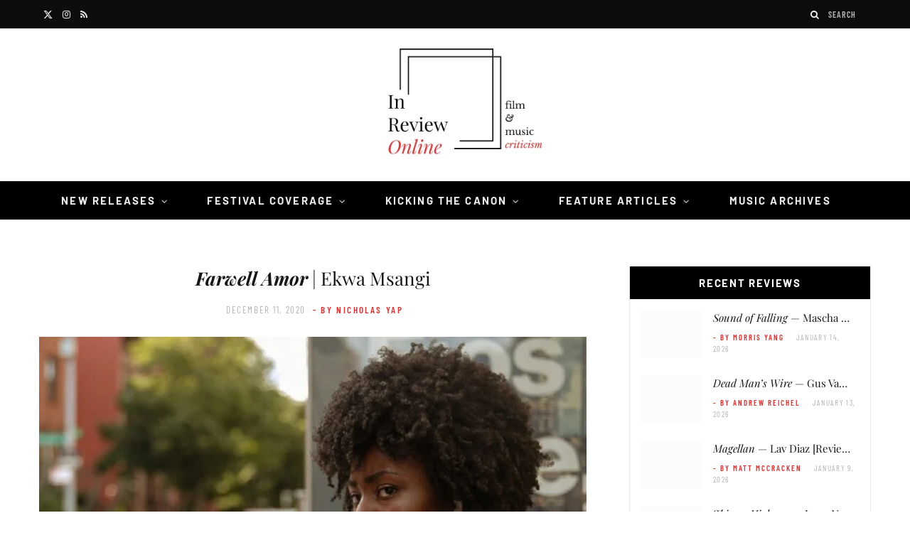

--- FILE ---
content_type: text/html; charset=UTF-8
request_url: https://inreviewonline.com/2020/12/11/farewell-amor/
body_size: 85005
content:

<!DOCTYPE html>
<html lang="en-US">

<head><meta charset="UTF-8" /><script>if(navigator.userAgent.match(/MSIE|Internet Explorer/i)||navigator.userAgent.match(/Trident\/7\..*?rv:11/i)){var href=document.location.href;if(!href.match(/[?&]nowprocket/)){if(href.indexOf("?")==-1){if(href.indexOf("#")==-1){document.location.href=href+"?nowprocket=1"}else{document.location.href=href.replace("#","?nowprocket=1#")}}else{if(href.indexOf("#")==-1){document.location.href=href+"&nowprocket=1"}else{document.location.href=href.replace("#","&nowprocket=1#")}}}}</script><script>(()=>{class RocketLazyLoadScripts{constructor(){this.v="2.0.4",this.userEvents=["keydown","keyup","mousedown","mouseup","mousemove","mouseover","mouseout","touchmove","touchstart","touchend","touchcancel","wheel","click","dblclick","input"],this.attributeEvents=["onblur","onclick","oncontextmenu","ondblclick","onfocus","onmousedown","onmouseenter","onmouseleave","onmousemove","onmouseout","onmouseover","onmouseup","onmousewheel","onscroll","onsubmit"]}async t(){this.i(),this.o(),/iP(ad|hone)/.test(navigator.userAgent)&&this.h(),this.u(),this.l(this),this.m(),this.k(this),this.p(this),this._(),await Promise.all([this.R(),this.L()]),this.lastBreath=Date.now(),this.S(this),this.P(),this.D(),this.O(),this.M(),await this.C(this.delayedScripts.normal),await this.C(this.delayedScripts.defer),await this.C(this.delayedScripts.async),await this.T(),await this.F(),await this.j(),await this.A(),window.dispatchEvent(new Event("rocket-allScriptsLoaded")),this.everythingLoaded=!0,this.lastTouchEnd&&await new Promise(t=>setTimeout(t,500-Date.now()+this.lastTouchEnd)),this.I(),this.H(),this.U(),this.W()}i(){this.CSPIssue=sessionStorage.getItem("rocketCSPIssue"),document.addEventListener("securitypolicyviolation",t=>{this.CSPIssue||"script-src-elem"!==t.violatedDirective||"data"!==t.blockedURI||(this.CSPIssue=!0,sessionStorage.setItem("rocketCSPIssue",!0))},{isRocket:!0})}o(){window.addEventListener("pageshow",t=>{this.persisted=t.persisted,this.realWindowLoadedFired=!0},{isRocket:!0}),window.addEventListener("pagehide",()=>{this.onFirstUserAction=null},{isRocket:!0})}h(){let t;function e(e){t=e}window.addEventListener("touchstart",e,{isRocket:!0}),window.addEventListener("touchend",function i(o){o.changedTouches[0]&&t.changedTouches[0]&&Math.abs(o.changedTouches[0].pageX-t.changedTouches[0].pageX)<10&&Math.abs(o.changedTouches[0].pageY-t.changedTouches[0].pageY)<10&&o.timeStamp-t.timeStamp<200&&(window.removeEventListener("touchstart",e,{isRocket:!0}),window.removeEventListener("touchend",i,{isRocket:!0}),"INPUT"===o.target.tagName&&"text"===o.target.type||(o.target.dispatchEvent(new TouchEvent("touchend",{target:o.target,bubbles:!0})),o.target.dispatchEvent(new MouseEvent("mouseover",{target:o.target,bubbles:!0})),o.target.dispatchEvent(new PointerEvent("click",{target:o.target,bubbles:!0,cancelable:!0,detail:1,clientX:o.changedTouches[0].clientX,clientY:o.changedTouches[0].clientY})),event.preventDefault()))},{isRocket:!0})}q(t){this.userActionTriggered||("mousemove"!==t.type||this.firstMousemoveIgnored?"keyup"===t.type||"mouseover"===t.type||"mouseout"===t.type||(this.userActionTriggered=!0,this.onFirstUserAction&&this.onFirstUserAction()):this.firstMousemoveIgnored=!0),"click"===t.type&&t.preventDefault(),t.stopPropagation(),t.stopImmediatePropagation(),"touchstart"===this.lastEvent&&"touchend"===t.type&&(this.lastTouchEnd=Date.now()),"click"===t.type&&(this.lastTouchEnd=0),this.lastEvent=t.type,t.composedPath&&t.composedPath()[0].getRootNode()instanceof ShadowRoot&&(t.rocketTarget=t.composedPath()[0]),this.savedUserEvents.push(t)}u(){this.savedUserEvents=[],this.userEventHandler=this.q.bind(this),this.userEvents.forEach(t=>window.addEventListener(t,this.userEventHandler,{passive:!1,isRocket:!0})),document.addEventListener("visibilitychange",this.userEventHandler,{isRocket:!0})}U(){this.userEvents.forEach(t=>window.removeEventListener(t,this.userEventHandler,{passive:!1,isRocket:!0})),document.removeEventListener("visibilitychange",this.userEventHandler,{isRocket:!0}),this.savedUserEvents.forEach(t=>{(t.rocketTarget||t.target).dispatchEvent(new window[t.constructor.name](t.type,t))})}m(){const t="return false",e=Array.from(this.attributeEvents,t=>"data-rocket-"+t),i="["+this.attributeEvents.join("],[")+"]",o="[data-rocket-"+this.attributeEvents.join("],[data-rocket-")+"]",s=(e,i,o)=>{o&&o!==t&&(e.setAttribute("data-rocket-"+i,o),e["rocket"+i]=new Function("event",o),e.setAttribute(i,t))};new MutationObserver(t=>{for(const n of t)"attributes"===n.type&&(n.attributeName.startsWith("data-rocket-")||this.everythingLoaded?n.attributeName.startsWith("data-rocket-")&&this.everythingLoaded&&this.N(n.target,n.attributeName.substring(12)):s(n.target,n.attributeName,n.target.getAttribute(n.attributeName))),"childList"===n.type&&n.addedNodes.forEach(t=>{if(t.nodeType===Node.ELEMENT_NODE)if(this.everythingLoaded)for(const i of[t,...t.querySelectorAll(o)])for(const t of i.getAttributeNames())e.includes(t)&&this.N(i,t.substring(12));else for(const e of[t,...t.querySelectorAll(i)])for(const t of e.getAttributeNames())this.attributeEvents.includes(t)&&s(e,t,e.getAttribute(t))})}).observe(document,{subtree:!0,childList:!0,attributeFilter:[...this.attributeEvents,...e]})}I(){this.attributeEvents.forEach(t=>{document.querySelectorAll("[data-rocket-"+t+"]").forEach(e=>{this.N(e,t)})})}N(t,e){const i=t.getAttribute("data-rocket-"+e);i&&(t.setAttribute(e,i),t.removeAttribute("data-rocket-"+e))}k(t){Object.defineProperty(HTMLElement.prototype,"onclick",{get(){return this.rocketonclick||null},set(e){this.rocketonclick=e,this.setAttribute(t.everythingLoaded?"onclick":"data-rocket-onclick","this.rocketonclick(event)")}})}S(t){function e(e,i){let o=e[i];e[i]=null,Object.defineProperty(e,i,{get:()=>o,set(s){t.everythingLoaded?o=s:e["rocket"+i]=o=s}})}e(document,"onreadystatechange"),e(window,"onload"),e(window,"onpageshow");try{Object.defineProperty(document,"readyState",{get:()=>t.rocketReadyState,set(e){t.rocketReadyState=e},configurable:!0}),document.readyState="loading"}catch(t){console.log("WPRocket DJE readyState conflict, bypassing")}}l(t){this.originalAddEventListener=EventTarget.prototype.addEventListener,this.originalRemoveEventListener=EventTarget.prototype.removeEventListener,this.savedEventListeners=[],EventTarget.prototype.addEventListener=function(e,i,o){o&&o.isRocket||!t.B(e,this)&&!t.userEvents.includes(e)||t.B(e,this)&&!t.userActionTriggered||e.startsWith("rocket-")||t.everythingLoaded?t.originalAddEventListener.call(this,e,i,o):(t.savedEventListeners.push({target:this,remove:!1,type:e,func:i,options:o}),"mouseenter"!==e&&"mouseleave"!==e||t.originalAddEventListener.call(this,e,t.savedUserEvents.push,o))},EventTarget.prototype.removeEventListener=function(e,i,o){o&&o.isRocket||!t.B(e,this)&&!t.userEvents.includes(e)||t.B(e,this)&&!t.userActionTriggered||e.startsWith("rocket-")||t.everythingLoaded?t.originalRemoveEventListener.call(this,e,i,o):t.savedEventListeners.push({target:this,remove:!0,type:e,func:i,options:o})}}J(t,e){this.savedEventListeners=this.savedEventListeners.filter(i=>{let o=i.type,s=i.target||window;return e!==o||t!==s||(this.B(o,s)&&(i.type="rocket-"+o),this.$(i),!1)})}H(){EventTarget.prototype.addEventListener=this.originalAddEventListener,EventTarget.prototype.removeEventListener=this.originalRemoveEventListener,this.savedEventListeners.forEach(t=>this.$(t))}$(t){t.remove?this.originalRemoveEventListener.call(t.target,t.type,t.func,t.options):this.originalAddEventListener.call(t.target,t.type,t.func,t.options)}p(t){let e;function i(e){return t.everythingLoaded?e:e.split(" ").map(t=>"load"===t||t.startsWith("load.")?"rocket-jquery-load":t).join(" ")}function o(o){function s(e){const s=o.fn[e];o.fn[e]=o.fn.init.prototype[e]=function(){return this[0]===window&&t.userActionTriggered&&("string"==typeof arguments[0]||arguments[0]instanceof String?arguments[0]=i(arguments[0]):"object"==typeof arguments[0]&&Object.keys(arguments[0]).forEach(t=>{const e=arguments[0][t];delete arguments[0][t],arguments[0][i(t)]=e})),s.apply(this,arguments),this}}if(o&&o.fn&&!t.allJQueries.includes(o)){const e={DOMContentLoaded:[],"rocket-DOMContentLoaded":[]};for(const t in e)document.addEventListener(t,()=>{e[t].forEach(t=>t())},{isRocket:!0});o.fn.ready=o.fn.init.prototype.ready=function(i){function s(){parseInt(o.fn.jquery)>2?setTimeout(()=>i.bind(document)(o)):i.bind(document)(o)}return"function"==typeof i&&(t.realDomReadyFired?!t.userActionTriggered||t.fauxDomReadyFired?s():e["rocket-DOMContentLoaded"].push(s):e.DOMContentLoaded.push(s)),o([])},s("on"),s("one"),s("off"),t.allJQueries.push(o)}e=o}t.allJQueries=[],o(window.jQuery),Object.defineProperty(window,"jQuery",{get:()=>e,set(t){o(t)}})}P(){const t=new Map;document.write=document.writeln=function(e){const i=document.currentScript,o=document.createRange(),s=i.parentElement;let n=t.get(i);void 0===n&&(n=i.nextSibling,t.set(i,n));const c=document.createDocumentFragment();o.setStart(c,0),c.appendChild(o.createContextualFragment(e)),s.insertBefore(c,n)}}async R(){return new Promise(t=>{this.userActionTriggered?t():this.onFirstUserAction=t})}async L(){return new Promise(t=>{document.addEventListener("DOMContentLoaded",()=>{this.realDomReadyFired=!0,t()},{isRocket:!0})})}async j(){return this.realWindowLoadedFired?Promise.resolve():new Promise(t=>{window.addEventListener("load",t,{isRocket:!0})})}M(){this.pendingScripts=[];this.scriptsMutationObserver=new MutationObserver(t=>{for(const e of t)e.addedNodes.forEach(t=>{"SCRIPT"!==t.tagName||t.noModule||t.isWPRocket||this.pendingScripts.push({script:t,promise:new Promise(e=>{const i=()=>{const i=this.pendingScripts.findIndex(e=>e.script===t);i>=0&&this.pendingScripts.splice(i,1),e()};t.addEventListener("load",i,{isRocket:!0}),t.addEventListener("error",i,{isRocket:!0}),setTimeout(i,1e3)})})})}),this.scriptsMutationObserver.observe(document,{childList:!0,subtree:!0})}async F(){await this.X(),this.pendingScripts.length?(await this.pendingScripts[0].promise,await this.F()):this.scriptsMutationObserver.disconnect()}D(){this.delayedScripts={normal:[],async:[],defer:[]},document.querySelectorAll("script[type$=rocketlazyloadscript]").forEach(t=>{t.hasAttribute("data-rocket-src")?t.hasAttribute("async")&&!1!==t.async?this.delayedScripts.async.push(t):t.hasAttribute("defer")&&!1!==t.defer||"module"===t.getAttribute("data-rocket-type")?this.delayedScripts.defer.push(t):this.delayedScripts.normal.push(t):this.delayedScripts.normal.push(t)})}async _(){await this.L();let t=[];document.querySelectorAll("script[type$=rocketlazyloadscript][data-rocket-src]").forEach(e=>{let i=e.getAttribute("data-rocket-src");if(i&&!i.startsWith("data:")){i.startsWith("//")&&(i=location.protocol+i);try{const o=new URL(i).origin;o!==location.origin&&t.push({src:o,crossOrigin:e.crossOrigin||"module"===e.getAttribute("data-rocket-type")})}catch(t){}}}),t=[...new Map(t.map(t=>[JSON.stringify(t),t])).values()],this.Y(t,"preconnect")}async G(t){if(await this.K(),!0!==t.noModule||!("noModule"in HTMLScriptElement.prototype))return new Promise(e=>{let i;function o(){(i||t).setAttribute("data-rocket-status","executed"),e()}try{if(navigator.userAgent.includes("Firefox/")||""===navigator.vendor||this.CSPIssue)i=document.createElement("script"),[...t.attributes].forEach(t=>{let e=t.nodeName;"type"!==e&&("data-rocket-type"===e&&(e="type"),"data-rocket-src"===e&&(e="src"),i.setAttribute(e,t.nodeValue))}),t.text&&(i.text=t.text),t.nonce&&(i.nonce=t.nonce),i.hasAttribute("src")?(i.addEventListener("load",o,{isRocket:!0}),i.addEventListener("error",()=>{i.setAttribute("data-rocket-status","failed-network"),e()},{isRocket:!0}),setTimeout(()=>{i.isConnected||e()},1)):(i.text=t.text,o()),i.isWPRocket=!0,t.parentNode.replaceChild(i,t);else{const i=t.getAttribute("data-rocket-type"),s=t.getAttribute("data-rocket-src");i?(t.type=i,t.removeAttribute("data-rocket-type")):t.removeAttribute("type"),t.addEventListener("load",o,{isRocket:!0}),t.addEventListener("error",i=>{this.CSPIssue&&i.target.src.startsWith("data:")?(console.log("WPRocket: CSP fallback activated"),t.removeAttribute("src"),this.G(t).then(e)):(t.setAttribute("data-rocket-status","failed-network"),e())},{isRocket:!0}),s?(t.fetchPriority="high",t.removeAttribute("data-rocket-src"),t.src=s):t.src="data:text/javascript;base64,"+window.btoa(unescape(encodeURIComponent(t.text)))}}catch(i){t.setAttribute("data-rocket-status","failed-transform"),e()}});t.setAttribute("data-rocket-status","skipped")}async C(t){const e=t.shift();return e?(e.isConnected&&await this.G(e),this.C(t)):Promise.resolve()}O(){this.Y([...this.delayedScripts.normal,...this.delayedScripts.defer,...this.delayedScripts.async],"preload")}Y(t,e){this.trash=this.trash||[];let i=!0;var o=document.createDocumentFragment();t.forEach(t=>{const s=t.getAttribute&&t.getAttribute("data-rocket-src")||t.src;if(s&&!s.startsWith("data:")){const n=document.createElement("link");n.href=s,n.rel=e,"preconnect"!==e&&(n.as="script",n.fetchPriority=i?"high":"low"),t.getAttribute&&"module"===t.getAttribute("data-rocket-type")&&(n.crossOrigin=!0),t.crossOrigin&&(n.crossOrigin=t.crossOrigin),t.integrity&&(n.integrity=t.integrity),t.nonce&&(n.nonce=t.nonce),o.appendChild(n),this.trash.push(n),i=!1}}),document.head.appendChild(o)}W(){this.trash.forEach(t=>t.remove())}async T(){try{document.readyState="interactive"}catch(t){}this.fauxDomReadyFired=!0;try{await this.K(),this.J(document,"readystatechange"),document.dispatchEvent(new Event("rocket-readystatechange")),await this.K(),document.rocketonreadystatechange&&document.rocketonreadystatechange(),await this.K(),this.J(document,"DOMContentLoaded"),document.dispatchEvent(new Event("rocket-DOMContentLoaded")),await this.K(),this.J(window,"DOMContentLoaded"),window.dispatchEvent(new Event("rocket-DOMContentLoaded"))}catch(t){console.error(t)}}async A(){try{document.readyState="complete"}catch(t){}try{await this.K(),this.J(document,"readystatechange"),document.dispatchEvent(new Event("rocket-readystatechange")),await this.K(),document.rocketonreadystatechange&&document.rocketonreadystatechange(),await this.K(),this.J(window,"load"),window.dispatchEvent(new Event("rocket-load")),await this.K(),window.rocketonload&&window.rocketonload(),await this.K(),this.allJQueries.forEach(t=>t(window).trigger("rocket-jquery-load")),await this.K(),this.J(window,"pageshow");const t=new Event("rocket-pageshow");t.persisted=this.persisted,window.dispatchEvent(t),await this.K(),window.rocketonpageshow&&window.rocketonpageshow({persisted:this.persisted})}catch(t){console.error(t)}}async K(){Date.now()-this.lastBreath>45&&(await this.X(),this.lastBreath=Date.now())}async X(){return document.hidden?new Promise(t=>setTimeout(t)):new Promise(t=>requestAnimationFrame(t))}B(t,e){return e===document&&"readystatechange"===t||(e===document&&"DOMContentLoaded"===t||(e===window&&"DOMContentLoaded"===t||(e===window&&"load"===t||e===window&&"pageshow"===t)))}static run(){(new RocketLazyLoadScripts).t()}}RocketLazyLoadScripts.run()})();</script>

	
	<meta http-equiv="x-ua-compatible" content="ie=edge" />
	<meta name="viewport" content="width=device-width, initial-scale=1" />
	<link rel="pingback" href="https://inreviewonline.com/xmlrpc.php" />
	<link rel="profile" href="http://gmpg.org/xfn/11" />
	
	<meta name='robots' content='index, follow, max-image-preview:large, max-snippet:-1, max-video-preview:-1' />

	<!-- This site is optimized with the Yoast SEO plugin v26.6 - https://yoast.com/wordpress/plugins/seo/ -->
	<title>Farwell Amor | Ekwa Msangi | In Review Online</title><link rel="preload" as="image" imagesrcset="https://inreviewonline.com/wp-content/uploads/2020/12/farwellamor-1024x579.jpg 1024w, https://inreviewonline.com/wp-content/uploads/2020/12/farwellamor-300x170.jpg 300w, https://inreviewonline.com/wp-content/uploads/2020/12/farwellamor-768x434.jpg 768w, https://inreviewonline.com/wp-content/uploads/2020/12/farwellamor-1080x610.jpg 1080w, https://inreviewonline.com/wp-content/uploads/2020/12/farwellamor.jpg 1150w" imagesizes="(max-width: 768px) 100vw, 768px" /><link rel="preload" as="font" href="https://inreviewonline.com/wp-content/themes/cheerup/css/icons/fonts/ts-icons.woff2?v1.1" type="font/woff2" crossorigin="anonymous" />
<style id="wpr-usedcss">img:is([sizes=auto i],[sizes^="auto," i]){contain-intrinsic-size:3000px 1500px}.calendar-overlay{position:fixed;top:0;bottom:0;left:0;right:0;background-color:rgba(10,10,10,.7);z-index:100001;overflow:hidden;display:none}.calendar-wrapper{font-family:Roboto;font-size:10px;position:relative;width:170px!important}.calendar-wrapper.picker{position:absolute;left:50%;bottom:24px;min-width:170px;opacity:1;overflow:hidden;border-radius:2px;-o-border-radius:2px;-moz-border-radius:2px;-webkit-border-radius:2px;transform:translateX(-50%) scale(1);-o-transform:translateX(-50%) scale(1);-moz-transform:translateX(-50%) scale(1);-webkit-transform:translateX(-50%) scale(1);box-shadow:0 11px 15px -7px rgba(0,0,0,.2),0 24px 38px 3px rgba(0,0,0,.14),0 9px 46px 8px rgba(0,0,0,.12);-o-box-shadow:0 11px 15px -7px rgba(0,0,0,.2),0 24px 38px 3px rgba(0,0,0,.14),0 9px 46px 8px rgba(0,0,0,.12);-moz-box-shadow:0 11px 15px -7px rgba(0,0,0,.2),0 24px 38px 3px rgba(0,0,0,.14),0 9px 46px 8px rgba(0,0,0,.12);-webkit-box-shadow:0 11px 15px -7px rgba(0,0,0,.2),0 24px 38px 3px rgba(0,0,0,.14),0 9px 46px 8px rgba(0,0,0,.12);transition:transform .25s ease,opacity .25s ease;-o-transition:-o-transform .25s,opacity .25s;-moz-transition:-moz-transform .25s,opacity .25s;-webkit-transition:-webkit-transform .25s,opacity .25s}.calendar-wrapper.picker.load{opacity:0;transform:translateX(-50%) scale(1.05);-o-transform:translateX(-50%) scale(1.05);-moz-transform:translateX(-50%) scale(1.05);-webkit-transform:translateX(-50%) scale(1.05)}.calendar-head-card{font-size:18px;padding:16px}.calendar-head-card .calendar-date-wrapper,.calendar-head-card .calendar-year{color:#dcdcdc;display:block}.calendar-head-card .calendar-date-wrapper{font-size:30px;cursor:pointer}.calendar-head-card .calendar-date-wrapper:hover{color:#fff}.calendar-container{padding:0 2px;user-select:none;-webkit-user-select:none;-ms-user-select:none;-moz-user-select:none}.calendar-top-selector{display:table;width:100%;color:#323232}.calendar-top-selector span{display:table-cell;text-align:center;font-weight:700;cursor:pointer}.calendar-top-selector .calendar-curr-month{padding-bottom:4px}.calendar-next,.calendar-prev{font-family:'Times New Roman';font-size:24px;width:14%;color:#323232}.calendar-grid{position:relative;overflow:hidden;transition:all .25s ease;-o-transition:.25s;-moz-transition:.25s;-webkit-transition:.25s}.calendar-grid .calendar-labels{display:table;width:100%;visibility:visible;opacity:1;transition:opacity .25s ease;-o-transition:opacity .25s;-moz-transition:opacity .25s;-webkit-transition:opacity .25s}.calendar-grid .calendar-labels.invis{visibility:hidden;opacity:0}.calendar-grid .calendar-labels span{display:table-cell;width:14%;text-align:center;color:#323232;font-size:11px;padding:8px 0 4px;vertical-align:middle}.calendar-grid .calendar-date-holder{position:relative;width:165px;height:130px;overflow:hidden}.calendar-date-holder .calendar-dates{position:absolute;display:table;left:0;width:100%;transition:margin-left .3s cubic-bezier(.4, 0, .2, 1),transform .3s ease,opacity .3s ease;-o-transition:margin-left .3s cubic-bezier(.4, 0, .2, 1),transform .3s,opacity .3s;-moz-transition:margin-left .3s cubic-bezier(.4, 0, .2, 1),transform .3s,opacity .3s;-webkit-transition:margin-left .3s cubic-bezier(.4, 0, .2, 1),transform .3s,opacity .3s}.calendar-date-holder .calendar-dates.hasmonths{position:absolute;top:0;left:0;opacity:0;transform:scale(.5);-o-transform:scale(.5);-moz-transform:scale(.5);-webkit-transform:scale(.5)}.calendar-date-holder .calendar-dates.left{margin-left:-260px}.calendar-date-holder .calendar-dates.right{margin-left:260px}.calendar-date-holder .calendar-dates.months{position:relative;opacity:1}.calendar-date-holder .calendar-dates.months.load{position:absolute;top:0;left:0;opacity:0;transform:scale(1.5);-o-transform:scale(1.5);-moz-transform:scale(1.5);-webkit-transform:scale(1.5)}.calendar-date-holder .calendar-dates .cal-row{display:table-row}.calendar-date-holder .calendar-dates .date{display:table-cell;width:14%;text-align:center;color:#323232}.calendar-date-holder .calendar-dates .date a{text-decoration:none;display:block;color:inherit;padding:0;margin:1px;outline:0;border:2px solid transparent;transition:all .3s;-o-transition:.3s;-moz-transition:.3s;-webkit-transition:.3s}.calendar-date-holder .calendar-dates .date.disabled a{cursor:not-allowed;color:#c8c8c8}.calendar-date-holder .calendar-dates .date:not(.disabled):not(.selected) a:hover{border-color:#646464}.calendar-date-holder .calendar-dates .date:not(.disabled):not(.selected) a:active{border-color:#323232}.calendar-date-holder .calendar-dates .date.current a{color:#fff;font-weight:700}.calendar-date-holder .calendar-dates .date.pm,.calendar-dates .date.nm{color:#969696}.calendar-date-holder .calendar-dates .date.selected a{color:#000}.calendar-date-holder .calendar-dates .date.month a{display:block;padding:24px 0}.calendar-wrapper[data-theme=blue] .calendar-head-card{background-color:#1565c0}.calendar-wrapper[data-theme=blue] .calendar-date-holder .calendar-dates .date.current a{color:#1976d2}.calendar-wrapper[data-theme=blue] .calendar-date-holder .calendar-dates .date.selected a{border-color:#1976d2}.calendar-wrapper[data-theme=blue] .calendar-date-holder .calendar-dates .date.selected a:hover{border-color:#0d47a1}.calendar-wrapper[data-theme=blue] .calendar-date-holder .calendar-dates .date.selected.current a{color:#1976d2}.calendar-wrapper[data-theme=red] .calendar-head-card{background-color:#c62828}.calendar-wrapper[data-theme=red] .calendar-date-holder .calendar-dates .date.current a{color:#d32f2f}.calendar-wrapper[data-theme=red] .calendar-date-holder .calendar-dates .date.selected a{border-color:#d32f2f}.calendar-wrapper[data-theme=red] .calendar-date-holder .calendar-dates .date.selected a:hover{border-color:#b71c1c}.calendar-wrapper[data-theme=red] .calendar-date-holder .calendar-dates .date.selected.current a{color:#d32f2f}.calendar-wrapper[data-theme=purple] .calendar-head-card{background-color:#6a1b9a}.calendar-wrapper[data-theme=purple] .calendar-date-holder .calendar-dates .date.current a{color:#7b1fa2}.calendar-wrapper[data-theme=purple] .calendar-date-holder .calendar-dates .date.selected a{border-color:#7b1fa2}.calendar-wrapper[data-theme=purple] .calendar-date-holder .calendar-dates .date.selected a:hover{border-color:#4a148c}.calendar-wrapper[data-theme=purple] .calendar-date-holder .calendar-dates .date.selected.current a{color:#7b1fa2}.calendar-wrapper[data-theme=indigo] .calendar-head-card{background-color:#283593}.calendar-wrapper[data-theme=indigo] .calendar-date-holder .calendar-dates .date.current a{color:#303f9f}.calendar-wrapper[data-theme=indigo] .calendar-date-holder .calendar-dates .date.selected a{border-color:#303f9f}.calendar-wrapper[data-theme=indigo] .calendar-date-holder .calendar-dates .date.selected a:hover{border-color:#1a237e}.calendar-wrapper[data-theme=indigo] .calendar-date-holder .calendar-dates .date.selected.current a{color:#303f9f}.calendar-wrapper[data-theme=teal] .calendar-head-card{background-color:#00695c}.calendar-wrapper[data-theme=teal] .calendar-date-holder .calendar-dates .date.current a{color:#00796b}.calendar-wrapper[data-theme=teal] .calendar-date-holder .calendar-dates .date.selected a{border-color:#00796b}.calendar-wrapper[data-theme=teal] .calendar-date-holder .calendar-dates .date.selected a:hover{border-color:#004d40}.calendar-wrapper[data-theme=teal] .calendar-date-holder .calendar-dates .date.selected.current a{color:#00796b}.calendar-wrapper[data-theme=green] .calendar-head-card{background-color:#2e7d32}.calendar-wrapper[data-theme=green] .calendar-date-holder .calendar-dates .date.current a{color:#388e3c}.calendar-wrapper[data-theme=green] .calendar-date-holder .calendar-dates .date.selected a{border-color:#388e3c}.calendar-wrapper[data-theme=green] .calendar-date-holder .calendar-dates .date.selected a:hover{border-color:#1b5e20}.calendar-wrapper[data-theme=green] .calendar-date-holder .calendar-dates .date.selected.current a{color:#388e3c}body[datepicker-display=on]{overflow:hidden}@media (max-width:350px){.calendar-wrapper{max-width:100%}}.lbg_evento_months_area{position:relative;width:170px;min-height:430px;float:left}.lbg_evento_months_area *{box-sizing:content-box!important}.lbg_calendar{position:relative}.lbg_filter_icon{position:absolute;top:15px;left:10px;background-image:var(--wpr-bg-fe7b0328-0e81-40c2-beb4-9dbe72973167);width:29px;height:29px;cursor:pointer;overflow:hidden}.lbg_search_term{display:none;position:absolute;z-index:9;left:10px;top:60px;background-color:#fff;border:1px solid #333;border-collapse:collapse;color:#000;font:11px Arial,Helvetica,sans-serif;height:10px;margin:0;padding:5px;-webkit-box-sizing:content-box;-moz-box-sizing:content-box;box-sizing:content-box}.lbg_evento_days_area{height:auto;float:left;border-bottom-width:1px;border-bottom-style:solid;border-bottom-color:transparent}.lbg_evento_days_area *{box-sizing:content-box!important}.lbg_xeventslist{display:none}.event_cancelled_text{position:absolute;background-color:rgba(118,118,118,.75);color:#fff;font-family:'Fjalla One',sans-serif;font-size:13px;letter-spacing:.03em;font-weight:400;top:0;right:0;width:auto;height:auto;padding:5px;opacity:1;min-width:54px;text-align:center}.event_booknow_text{position:absolute;font-family:'Fjalla One',sans-serif;font-size:13px;letter-spacing:.03em;font-weight:400;top:0;right:0;width:auto;height:auto;padding:5px;opacity:.8;min-width:54px;text-align:center}.event_booknow_text a{text-decoration:none!important;opacity:.85}.event_booknow_text a:hover{opacity:1;text-shadow:0 0 2px rgba(0,0,0,.4)}.event_ended_text{position:absolute;background-color:rgba(118,118,118,.75);color:#fff;font-family:'Fjalla One',sans-serif;font-size:13px;letter-spacing:.03em;font-weight:400;top:0;right:0;width:auto;height:auto;padding:5px;opacity:1;min-width:54px;text-align:center}.lbg_calendar .calendar-head-card{height:0;padding:0;margin:0;display:none}.lbg_calendar .calendar-curr-month{font-family:'Fjalla One',sans-serif;font-size:35px;letter-spacing:1px;text-transform:uppercase;padding-bottom:0!important;padding-left:5px;left:0;width:auto;position:absolute;font-weight:400;line-height:normal!important}.lbg_calendar .lbg_evento_calendar-hr{border-color:#fff000;border-collapse:collapse;margin:5px auto 1px!important;padding:0;width:90%;line-height:normal!important}.lbg_calendar .lbg_evento_calendar-curr-year{font-family:'Fjalla One',sans-serif;font-size:80px;text-align:center;left:0;padding-left:0;width:100%;font-weight:400;line-height:normal!important}.lbg_calendar .calendar-next{width:38px;height:38px;position:absolute;right:7px;font-size:45px;margin-top:-5px;padding:0;line-height:0!important}.lbg_calendar .calendar-prev{width:38px;height:38px;position:absolute;right:48px;font-size:45px;margin-top:-5px;padding:0;line-height:0!important}.lbg_calendar .calendar-dates .date.month a{padding:10px 0!important}.lbg_calendar .calendar-dates .date a{margin-top:0!important;margin-bottom:0!important;margin-left:1px!important;margin-right:1px!important;padding:0!important;line-height:1.6!important}.lbg_evento_months_area_topVersion{float:none;min-height:58px;overflow:visible}.lbg_evento_months_area_topVersion_460{float:none;min-height:116px;overflow:visible}.lbg_evento_months_area_topVersion_285{float:none;min-height:100px;overflow:visible;xtop:0px!important}.lbg_filter_icon_topVersion{right:103px;left:auto}.lbg_search_term_topVersion{right:7px;left:auto}.lbg_calendar .calendar-curr-month_topVersion{font-size:42px;top:-53px!important;left:0;padding-left:125px;text-align:left;overflow:hidden;width:auto}.lbg_calendar .calendar-curr-month_topVersion_285{font-size:22px;padding-left:88px;top:-38px!important}.lbg_calendar .calendar-curr-month_topVersion_285 .lbg_evento_calendar-curr-year_topVersion{font-size:22px}.lbg_calendar .calendar-curr-month_topVersion_285 .lbg_evento_calendar-hr_topVersion{left:70px}.lbg_calendar .lbg_evento_calendar-hr_topVersion{width:0;height:40px;position:absolute;left:109px;top:0;margin:4px 0 0}.lbg_calendar .lbg_evento_calendar-curr-year_topVersion{position:absolute;width:auto;font-size:42px;top:0;left:11px}.lbg_calendar .calendar-next_topVersion{right:10px;z-index:9}.lbg_calendar .calendar-prev_topVersion{right:51px;z-index:9}.calendar-grid_topVersion{display:none}.calendar-wrapper_topVersion{width:100%!important}@media only screen and (max-width:310px){body{background-color:#add8e6}}img.emoji{display:inline!important;border:none!important;box-shadow:none!important;height:1em!important;width:1em!important;margin:0 .07em!important;vertical-align:-.1em!important;background:0 0!important;padding:0!important}:where(.wp-block-button__link){border-radius:9999px;box-shadow:none;padding:calc(.667em + 2px) calc(1.333em + 2px);text-decoration:none}:root :where(.wp-block-button .wp-block-button__link.is-style-outline),:root :where(.wp-block-button.is-style-outline>.wp-block-button__link){border:2px solid;padding:.667em 1.333em}:root :where(.wp-block-button .wp-block-button__link.is-style-outline:not(.has-text-color)),:root :where(.wp-block-button.is-style-outline>.wp-block-button__link:not(.has-text-color)){color:currentColor}:root :where(.wp-block-button .wp-block-button__link.is-style-outline:not(.has-background)),:root :where(.wp-block-button.is-style-outline>.wp-block-button__link:not(.has-background)){background-color:initial;background-image:none}:where(.wp-block-calendar table:not(.has-background) th){background:#ddd}:where(.wp-block-columns){margin-bottom:1.75em}:where(.wp-block-columns.has-background){padding:1.25em 2.375em}:where(.wp-block-post-comments input[type=submit]){border:none}:where(.wp-block-cover-image:not(.has-text-color)),:where(.wp-block-cover:not(.has-text-color)){color:#fff}:where(.wp-block-cover-image.is-light:not(.has-text-color)),:where(.wp-block-cover.is-light:not(.has-text-color)){color:#000}:root :where(.wp-block-cover h1:not(.has-text-color)),:root :where(.wp-block-cover h2:not(.has-text-color)),:root :where(.wp-block-cover h3:not(.has-text-color)),:root :where(.wp-block-cover h4:not(.has-text-color)),:root :where(.wp-block-cover h5:not(.has-text-color)),:root :where(.wp-block-cover h6:not(.has-text-color)),:root :where(.wp-block-cover p:not(.has-text-color)){color:inherit}:where(.wp-block-file){margin-bottom:1.5em}:where(.wp-block-file__button){border-radius:2em;display:inline-block;padding:.5em 1em}:where(.wp-block-file__button):is(a):active,:where(.wp-block-file__button):is(a):focus,:where(.wp-block-file__button):is(a):hover,:where(.wp-block-file__button):is(a):visited{box-shadow:none;color:#fff;opacity:.85;text-decoration:none}.wp-block-gallery:not(.has-nested-images){display:flex;flex-wrap:wrap;list-style-type:none;margin:0;padding:0}.wp-block-gallery:not(.has-nested-images) figcaption{flex-grow:1}:where(.wp-block-group.wp-block-group-is-layout-constrained){position:relative}:root :where(.wp-block-image.is-style-rounded img,.wp-block-image .is-style-rounded img){border-radius:9999px}:where(.wp-block-latest-comments:not([style*=line-height] .wp-block-latest-comments__comment)){line-height:1.1}:where(.wp-block-latest-comments:not([style*=line-height] .wp-block-latest-comments__comment-excerpt p)){line-height:1.8}:root :where(.wp-block-latest-posts.is-grid){padding:0}:root :where(.wp-block-latest-posts.wp-block-latest-posts__list){padding-left:0}ol,ul{box-sizing:border-box}:root :where(.wp-block-list.has-background){padding:1.25em 2.375em}:where(.wp-block-navigation.has-background .wp-block-navigation-item a:not(.wp-element-button)),:where(.wp-block-navigation.has-background .wp-block-navigation-submenu a:not(.wp-element-button)){padding:.5em 1em}:where(.wp-block-navigation .wp-block-navigation__submenu-container .wp-block-navigation-item a:not(.wp-element-button)),:where(.wp-block-navigation .wp-block-navigation__submenu-container .wp-block-navigation-submenu a:not(.wp-element-button)),:where(.wp-block-navigation .wp-block-navigation__submenu-container .wp-block-navigation-submenu button.wp-block-navigation-item__content),:where(.wp-block-navigation .wp-block-navigation__submenu-container .wp-block-pages-list__item button.wp-block-navigation-item__content){padding:.5em 1em}:root :where(p.has-background){padding:1.25em 2.375em}:where(p.has-text-color:not(.has-link-color)) a{color:inherit}:where(.wp-block-post-comments-form) input:not([type=submit]),:where(.wp-block-post-comments-form) textarea{border:1px solid #949494;font-family:inherit;font-size:1em}:where(.wp-block-post-comments-form) input:where(:not([type=submit]):not([type=checkbox])),:where(.wp-block-post-comments-form) textarea{padding:calc(.667em + 2px)}:where(.wp-block-post-excerpt){box-sizing:border-box;margin-bottom:var(--wp--style--block-gap);margin-top:var(--wp--style--block-gap)}:where(.wp-block-preformatted.has-background){padding:1.25em 2.375em}:where(.wp-block-search__button){border:1px solid #ccc;padding:6px 10px}:where(.wp-block-search__input){font-family:inherit;font-size:inherit;font-style:inherit;font-weight:inherit;letter-spacing:inherit;line-height:inherit;text-transform:inherit}:where(.wp-block-search__button-inside .wp-block-search__inside-wrapper){border:1px solid #949494;box-sizing:border-box;padding:4px}:where(.wp-block-search__button-inside .wp-block-search__inside-wrapper) .wp-block-search__input{border:none;border-radius:0;padding:0 4px}:where(.wp-block-search__button-inside .wp-block-search__inside-wrapper) .wp-block-search__input:focus{outline:0}:where(.wp-block-search__button-inside .wp-block-search__inside-wrapper) :where(.wp-block-search__button){padding:4px 8px}:root :where(.wp-block-separator.is-style-dots){height:auto;line-height:1;text-align:center}:root :where(.wp-block-separator.is-style-dots):before{color:currentColor;content:"···";font-family:serif;font-size:1.5em;letter-spacing:2em;padding-left:2em}:root :where(.wp-block-site-logo.is-style-rounded){border-radius:9999px}:where(.wp-block-social-links:not(.is-style-logos-only)) .wp-social-link{background-color:#f0f0f0;color:#444}:where(.wp-block-social-links:not(.is-style-logos-only)) .wp-social-link-amazon{background-color:#f90;color:#fff}:where(.wp-block-social-links:not(.is-style-logos-only)) .wp-social-link-bandcamp{background-color:#1ea0c3;color:#fff}:where(.wp-block-social-links:not(.is-style-logos-only)) .wp-social-link-behance{background-color:#0757fe;color:#fff}:where(.wp-block-social-links:not(.is-style-logos-only)) .wp-social-link-bluesky{background-color:#0a7aff;color:#fff}:where(.wp-block-social-links:not(.is-style-logos-only)) .wp-social-link-codepen{background-color:#1e1f26;color:#fff}:where(.wp-block-social-links:not(.is-style-logos-only)) .wp-social-link-deviantart{background-color:#02e49b;color:#fff}:where(.wp-block-social-links:not(.is-style-logos-only)) .wp-social-link-discord{background-color:#5865f2;color:#fff}:where(.wp-block-social-links:not(.is-style-logos-only)) .wp-social-link-dribbble{background-color:#e94c89;color:#fff}:where(.wp-block-social-links:not(.is-style-logos-only)) .wp-social-link-dropbox{background-color:#4280ff;color:#fff}:where(.wp-block-social-links:not(.is-style-logos-only)) .wp-social-link-etsy{background-color:#f45800;color:#fff}:where(.wp-block-social-links:not(.is-style-logos-only)) .wp-social-link-facebook{background-color:#0866ff;color:#fff}:where(.wp-block-social-links:not(.is-style-logos-only)) .wp-social-link-fivehundredpx{background-color:#000;color:#fff}:where(.wp-block-social-links:not(.is-style-logos-only)) .wp-social-link-flickr{background-color:#0461dd;color:#fff}:where(.wp-block-social-links:not(.is-style-logos-only)) .wp-social-link-foursquare{background-color:#e65678;color:#fff}:where(.wp-block-social-links:not(.is-style-logos-only)) .wp-social-link-github{background-color:#24292d;color:#fff}:where(.wp-block-social-links:not(.is-style-logos-only)) .wp-social-link-goodreads{background-color:#eceadd;color:#382110}:where(.wp-block-social-links:not(.is-style-logos-only)) .wp-social-link-google{background-color:#ea4434;color:#fff}:where(.wp-block-social-links:not(.is-style-logos-only)) .wp-social-link-gravatar{background-color:#1d4fc4;color:#fff}:where(.wp-block-social-links:not(.is-style-logos-only)) .wp-social-link-instagram{background-color:#f00075;color:#fff}:where(.wp-block-social-links:not(.is-style-logos-only)) .wp-social-link-lastfm{background-color:#e21b24;color:#fff}:where(.wp-block-social-links:not(.is-style-logos-only)) .wp-social-link-linkedin{background-color:#0d66c2;color:#fff}:where(.wp-block-social-links:not(.is-style-logos-only)) .wp-social-link-mastodon{background-color:#3288d4;color:#fff}:where(.wp-block-social-links:not(.is-style-logos-only)) .wp-social-link-medium{background-color:#000;color:#fff}:where(.wp-block-social-links:not(.is-style-logos-only)) .wp-social-link-meetup{background-color:#f6405f;color:#fff}:where(.wp-block-social-links:not(.is-style-logos-only)) .wp-social-link-patreon{background-color:#000;color:#fff}:where(.wp-block-social-links:not(.is-style-logos-only)) .wp-social-link-pinterest{background-color:#e60122;color:#fff}:where(.wp-block-social-links:not(.is-style-logos-only)) .wp-social-link-pocket{background-color:#ef4155;color:#fff}:where(.wp-block-social-links:not(.is-style-logos-only)) .wp-social-link-reddit{background-color:#ff4500;color:#fff}:where(.wp-block-social-links:not(.is-style-logos-only)) .wp-social-link-skype{background-color:#0478d7;color:#fff}:where(.wp-block-social-links:not(.is-style-logos-only)) .wp-social-link-snapchat{background-color:#fefc00;color:#fff;stroke:#000}:where(.wp-block-social-links:not(.is-style-logos-only)) .wp-social-link-soundcloud{background-color:#ff5600;color:#fff}:where(.wp-block-social-links:not(.is-style-logos-only)) .wp-social-link-spotify{background-color:#1bd760;color:#fff}:where(.wp-block-social-links:not(.is-style-logos-only)) .wp-social-link-telegram{background-color:#2aabee;color:#fff}:where(.wp-block-social-links:not(.is-style-logos-only)) .wp-social-link-threads{background-color:#000;color:#fff}:where(.wp-block-social-links:not(.is-style-logos-only)) .wp-social-link-tiktok{background-color:#000;color:#fff}:where(.wp-block-social-links:not(.is-style-logos-only)) .wp-social-link-tumblr{background-color:#011835;color:#fff}:where(.wp-block-social-links:not(.is-style-logos-only)) .wp-social-link-twitch{background-color:#6440a4;color:#fff}:where(.wp-block-social-links:not(.is-style-logos-only)) .wp-social-link-twitter{background-color:#1da1f2;color:#fff}:where(.wp-block-social-links:not(.is-style-logos-only)) .wp-social-link-vimeo{background-color:#1eb7ea;color:#fff}:where(.wp-block-social-links:not(.is-style-logos-only)) .wp-social-link-vk{background-color:#4680c2;color:#fff}:where(.wp-block-social-links:not(.is-style-logos-only)) .wp-social-link-wordpress{background-color:#3499cd;color:#fff}:where(.wp-block-social-links:not(.is-style-logos-only)) .wp-social-link-whatsapp{background-color:#25d366;color:#fff}:where(.wp-block-social-links:not(.is-style-logos-only)) .wp-social-link-x{background-color:#000;color:#fff}:where(.wp-block-social-links:not(.is-style-logos-only)) .wp-social-link-yelp{background-color:#d32422;color:#fff}:where(.wp-block-social-links:not(.is-style-logos-only)) .wp-social-link-youtube{background-color:red;color:#fff}:where(.wp-block-social-links.is-style-logos-only) .wp-social-link{background:0 0}:where(.wp-block-social-links.is-style-logos-only) .wp-social-link svg{height:1.25em;width:1.25em}:where(.wp-block-social-links.is-style-logos-only) .wp-social-link-amazon{color:#f90}:where(.wp-block-social-links.is-style-logos-only) .wp-social-link-bandcamp{color:#1ea0c3}:where(.wp-block-social-links.is-style-logos-only) .wp-social-link-behance{color:#0757fe}:where(.wp-block-social-links.is-style-logos-only) .wp-social-link-bluesky{color:#0a7aff}:where(.wp-block-social-links.is-style-logos-only) .wp-social-link-codepen{color:#1e1f26}:where(.wp-block-social-links.is-style-logos-only) .wp-social-link-deviantart{color:#02e49b}:where(.wp-block-social-links.is-style-logos-only) .wp-social-link-discord{color:#5865f2}:where(.wp-block-social-links.is-style-logos-only) .wp-social-link-dribbble{color:#e94c89}:where(.wp-block-social-links.is-style-logos-only) .wp-social-link-dropbox{color:#4280ff}:where(.wp-block-social-links.is-style-logos-only) .wp-social-link-etsy{color:#f45800}:where(.wp-block-social-links.is-style-logos-only) .wp-social-link-facebook{color:#0866ff}:where(.wp-block-social-links.is-style-logos-only) .wp-social-link-fivehundredpx{color:#000}:where(.wp-block-social-links.is-style-logos-only) .wp-social-link-flickr{color:#0461dd}:where(.wp-block-social-links.is-style-logos-only) .wp-social-link-foursquare{color:#e65678}:where(.wp-block-social-links.is-style-logos-only) .wp-social-link-github{color:#24292d}:where(.wp-block-social-links.is-style-logos-only) .wp-social-link-goodreads{color:#382110}:where(.wp-block-social-links.is-style-logos-only) .wp-social-link-google{color:#ea4434}:where(.wp-block-social-links.is-style-logos-only) .wp-social-link-gravatar{color:#1d4fc4}:where(.wp-block-social-links.is-style-logos-only) .wp-social-link-instagram{color:#f00075}:where(.wp-block-social-links.is-style-logos-only) .wp-social-link-lastfm{color:#e21b24}:where(.wp-block-social-links.is-style-logos-only) .wp-social-link-linkedin{color:#0d66c2}:where(.wp-block-social-links.is-style-logos-only) .wp-social-link-mastodon{color:#3288d4}:where(.wp-block-social-links.is-style-logos-only) .wp-social-link-medium{color:#000}:where(.wp-block-social-links.is-style-logos-only) .wp-social-link-meetup{color:#f6405f}:where(.wp-block-social-links.is-style-logos-only) .wp-social-link-patreon{color:#000}:where(.wp-block-social-links.is-style-logos-only) .wp-social-link-pinterest{color:#e60122}:where(.wp-block-social-links.is-style-logos-only) .wp-social-link-pocket{color:#ef4155}:where(.wp-block-social-links.is-style-logos-only) .wp-social-link-reddit{color:#ff4500}:where(.wp-block-social-links.is-style-logos-only) .wp-social-link-skype{color:#0478d7}:where(.wp-block-social-links.is-style-logos-only) .wp-social-link-snapchat{color:#fff;stroke:#000}:where(.wp-block-social-links.is-style-logos-only) .wp-social-link-soundcloud{color:#ff5600}:where(.wp-block-social-links.is-style-logos-only) .wp-social-link-spotify{color:#1bd760}:where(.wp-block-social-links.is-style-logos-only) .wp-social-link-telegram{color:#2aabee}:where(.wp-block-social-links.is-style-logos-only) .wp-social-link-threads{color:#000}:where(.wp-block-social-links.is-style-logos-only) .wp-social-link-tiktok{color:#000}:where(.wp-block-social-links.is-style-logos-only) .wp-social-link-tumblr{color:#011835}:where(.wp-block-social-links.is-style-logos-only) .wp-social-link-twitch{color:#6440a4}:where(.wp-block-social-links.is-style-logos-only) .wp-social-link-twitter{color:#1da1f2}:where(.wp-block-social-links.is-style-logos-only) .wp-social-link-vimeo{color:#1eb7ea}:where(.wp-block-social-links.is-style-logos-only) .wp-social-link-vk{color:#4680c2}:where(.wp-block-social-links.is-style-logos-only) .wp-social-link-whatsapp{color:#25d366}:where(.wp-block-social-links.is-style-logos-only) .wp-social-link-wordpress{color:#3499cd}:where(.wp-block-social-links.is-style-logos-only) .wp-social-link-x{color:#000}:where(.wp-block-social-links.is-style-logos-only) .wp-social-link-yelp{color:#d32422}:where(.wp-block-social-links.is-style-logos-only) .wp-social-link-youtube{color:red}:root :where(.wp-block-social-links .wp-social-link a){padding:.25em}:root :where(.wp-block-social-links.is-style-logos-only .wp-social-link a){padding:0}:root :where(.wp-block-social-links.is-style-pill-shape .wp-social-link a){padding-left:.6666666667em;padding-right:.6666666667em}:root :where(.wp-block-tag-cloud.is-style-outline){display:flex;flex-wrap:wrap;gap:1ch}:root :where(.wp-block-tag-cloud.is-style-outline a){border:1px solid;font-size:unset!important;margin-right:0;padding:1ch 2ch;text-decoration:none!important}:root :where(.wp-block-table-of-contents){box-sizing:border-box}:where(.wp-block-term-description){box-sizing:border-box;margin-bottom:var(--wp--style--block-gap);margin-top:var(--wp--style--block-gap)}:where(pre.wp-block-verse){font-family:inherit}.entry-content{counter-reset:footnotes}:root{--wp--preset--font-size--normal:16px;--wp--preset--font-size--huge:42px}html :where(.has-border-color){border-style:solid}html :where([style*=border-top-color]){border-top-style:solid}html :where([style*=border-right-color]){border-right-style:solid}html :where([style*=border-bottom-color]){border-bottom-style:solid}html :where([style*=border-left-color]){border-left-style:solid}html :where([style*=border-width]){border-style:solid}html :where([style*=border-top-width]){border-top-style:solid}html :where([style*=border-right-width]){border-right-style:solid}html :where([style*=border-bottom-width]){border-bottom-style:solid}html :where([style*=border-left-width]){border-left-style:solid}html :where(img[class*=wp-image-]){height:auto;max-width:100%}:where(figure){margin:0 0 1em}html :where(.is-position-sticky){--wp-admin--admin-bar--position-offset:var(--wp-admin--admin-bar--height,0px)}@media screen and (max-width:600px){html :where(.is-position-sticky){--wp-admin--admin-bar--position-offset:0px}}:root{--fa-font-solid:normal 900 1em/1 "Font Awesome 6 Free";--fa-font-regular:normal 400 1em/1 "Font Awesome 6 Free";--fa-font-light:normal 300 1em/1 "Font Awesome 6 Pro";--fa-font-thin:normal 100 1em/1 "Font Awesome 6 Pro";--fa-font-duotone:normal 900 1em/1 "Font Awesome 6 Duotone";--fa-font-duotone-regular:normal 400 1em/1 "Font Awesome 6 Duotone";--fa-font-duotone-light:normal 300 1em/1 "Font Awesome 6 Duotone";--fa-font-duotone-thin:normal 100 1em/1 "Font Awesome 6 Duotone";--fa-font-brands:normal 400 1em/1 "Font Awesome 6 Brands";--fa-font-sharp-solid:normal 900 1em/1 "Font Awesome 6 Sharp";--fa-font-sharp-regular:normal 400 1em/1 "Font Awesome 6 Sharp";--fa-font-sharp-light:normal 300 1em/1 "Font Awesome 6 Sharp";--fa-font-sharp-thin:normal 100 1em/1 "Font Awesome 6 Sharp";--fa-font-sharp-duotone-solid:normal 900 1em/1 "Font Awesome 6 Sharp Duotone";--fa-font-sharp-duotone-regular:normal 400 1em/1 "Font Awesome 6 Sharp Duotone";--fa-font-sharp-duotone-light:normal 300 1em/1 "Font Awesome 6 Sharp Duotone";--fa-font-sharp-duotone-thin:normal 100 1em/1 "Font Awesome 6 Sharp Duotone"}:root{--wp--preset--aspect-ratio--square:1;--wp--preset--aspect-ratio--4-3:4/3;--wp--preset--aspect-ratio--3-4:3/4;--wp--preset--aspect-ratio--3-2:3/2;--wp--preset--aspect-ratio--2-3:2/3;--wp--preset--aspect-ratio--16-9:16/9;--wp--preset--aspect-ratio--9-16:9/16;--wp--preset--color--black:#000000;--wp--preset--color--cyan-bluish-gray:#abb8c3;--wp--preset--color--white:#ffffff;--wp--preset--color--pale-pink:#f78da7;--wp--preset--color--vivid-red:#cf2e2e;--wp--preset--color--luminous-vivid-orange:#ff6900;--wp--preset--color--luminous-vivid-amber:#fcb900;--wp--preset--color--light-green-cyan:#7bdcb5;--wp--preset--color--vivid-green-cyan:#00d084;--wp--preset--color--pale-cyan-blue:#8ed1fc;--wp--preset--color--vivid-cyan-blue:#0693e3;--wp--preset--color--vivid-purple:#9b51e0;--wp--preset--gradient--vivid-cyan-blue-to-vivid-purple:linear-gradient(135deg,rgba(6, 147, 227, 1) 0%,rgb(155, 81, 224) 100%);--wp--preset--gradient--light-green-cyan-to-vivid-green-cyan:linear-gradient(135deg,rgb(122, 220, 180) 0%,rgb(0, 208, 130) 100%);--wp--preset--gradient--luminous-vivid-amber-to-luminous-vivid-orange:linear-gradient(135deg,rgba(252, 185, 0, 1) 0%,rgba(255, 105, 0, 1) 100%);--wp--preset--gradient--luminous-vivid-orange-to-vivid-red:linear-gradient(135deg,rgba(255, 105, 0, 1) 0%,rgb(207, 46, 46) 100%);--wp--preset--gradient--very-light-gray-to-cyan-bluish-gray:linear-gradient(135deg,rgb(238, 238, 238) 0%,rgb(169, 184, 195) 100%);--wp--preset--gradient--cool-to-warm-spectrum:linear-gradient(135deg,rgb(74, 234, 220) 0%,rgb(151, 120, 209) 20%,rgb(207, 42, 186) 40%,rgb(238, 44, 130) 60%,rgb(251, 105, 98) 80%,rgb(254, 248, 76) 100%);--wp--preset--gradient--blush-light-purple:linear-gradient(135deg,rgb(255, 206, 236) 0%,rgb(152, 150, 240) 100%);--wp--preset--gradient--blush-bordeaux:linear-gradient(135deg,rgb(254, 205, 165) 0%,rgb(254, 45, 45) 50%,rgb(107, 0, 62) 100%);--wp--preset--gradient--luminous-dusk:linear-gradient(135deg,rgb(255, 203, 112) 0%,rgb(199, 81, 192) 50%,rgb(65, 88, 208) 100%);--wp--preset--gradient--pale-ocean:linear-gradient(135deg,rgb(255, 245, 203) 0%,rgb(182, 227, 212) 50%,rgb(51, 167, 181) 100%);--wp--preset--gradient--electric-grass:linear-gradient(135deg,rgb(202, 248, 128) 0%,rgb(113, 206, 126) 100%);--wp--preset--gradient--midnight:linear-gradient(135deg,rgb(2, 3, 129) 0%,rgb(40, 116, 252) 100%);--wp--preset--font-size--small:13px;--wp--preset--font-size--medium:20px;--wp--preset--font-size--large:36px;--wp--preset--font-size--x-large:42px;--wp--preset--spacing--20:0.44rem;--wp--preset--spacing--30:0.67rem;--wp--preset--spacing--40:1rem;--wp--preset--spacing--50:1.5rem;--wp--preset--spacing--60:2.25rem;--wp--preset--spacing--70:3.38rem;--wp--preset--spacing--80:5.06rem;--wp--preset--shadow--natural:6px 6px 9px rgba(0, 0, 0, .2);--wp--preset--shadow--deep:12px 12px 50px rgba(0, 0, 0, .4);--wp--preset--shadow--sharp:6px 6px 0px rgba(0, 0, 0, .2);--wp--preset--shadow--outlined:6px 6px 0px -3px rgba(255, 255, 255, 1),6px 6px rgba(0, 0, 0, 1);--wp--preset--shadow--crisp:6px 6px 0px rgba(0, 0, 0, 1)}:where(.is-layout-flex){gap:.5em}:where(.is-layout-grid){gap:.5em}:where(.wp-block-post-template.is-layout-flex){gap:1.25em}:where(.wp-block-post-template.is-layout-grid){gap:1.25em}:where(.wp-block-columns.is-layout-flex){gap:2em}:where(.wp-block-columns.is-layout-grid){gap:2em}:root :where(.wp-block-pullquote){font-size:1.5em;line-height:1.6}.awsm-grid-wrapper,.awsm-grid-wrapper *,.awsm-grid-wrapper::after,.awsm-grid-wrapper::before{-moz-box-sizing:border-box;-webkit-box-sizing:border-box;box-sizing:border-box}.awsm-grid-wrapper figcaption,.awsm-grid-wrapper figure{display:block}.awsm-grid-wrapper figure{margin:0;-webkit-margin-before:0;-webkit-margin-after:0;-webkit-margin-start:0;-webkit-margin-end:0}html.awsm-popup-on{height:100%;overflow:hidden}.awsm-team-link-control{cursor:pointer}.awsm-grid-wrapper .awsm-team-link-control,.awsm-grid-wrapper a{color:#aaa;text-decoration:none}.awsm-grid-wrapper .awsm-grid-control:active,.awsm-grid-wrapper .awsm-team-link-control:hover,.awsm-grid-wrapper a:active,.awsm-grid-wrapper a:hover{color:#333}.awsm-grid-wrapper .awsm-grid{list-style:none;padding:30px 0;margin:0 -15px}.awsm-grid-wrapper .awsm-grid.drawer-style{margin:0}.awsm-grid-wrapper .awsm-grid>.awsm-grid-card{width:25%;padding:0 15px;margin:0 0 30px;clear:none}figure{overflow:hidden}.awsm-grid-wrapper .awsm-grid-list-item,.awsm-grid-wrapper a{text-decoration:none;-webkit-box-shadow:none;box-shadow:none;border-bottom:0;outline:0}.awsm-grid-wrapper p{line-height:1.4}.awsm-grid figure{position:relative;margin:0!important}.awsm-grid figure img{width:100%;display:block;position:relative;margin:0;border:none;max-width:100%;height:auto}.awsm-grid-wrapper .awsm-grid h3{margin:0 0 3px;padding:0;font-size:1.17em;line-height:1.4;color:#1f1f1f}.awsm-grid-wrapper ul{list-style:none;line-height:normal}figcaption p{font-size:14px}.drawer-style .awsm-team-link-control,.drawer-style a,figure figcaption a{-webkit-box-shadow:none;box-shadow:none;border-bottom:0}.awsm-grid-nav{display:none!important}.awsm-personal-details{max-height:293px;overflow:hidden}.awsm-grid-wrapper a.awsm-modal-close,.awsm-grid-wrapper a.awsm-nav-item{text-decoration:none;border:none}@media (max-width:1024px){.awsm-grid-wrapper .awsm-grid>.awsm-grid-card{width:33.333%}}@media (max-width:992px){.awsm-grid-wrapper .awsm-grid>.awsm-grid-card{width:50%}}@media (max-width:830px){.awsm-popup-on body{overflow:auto}}@media (max-width:678px){.awsm-grid-wrapper .awsm-grid>.awsm-grid-card{width:100%}}.mCustomScrollbar{-ms-touch-action:pinch-zoom;touch-action:pinch-zoom}.mCustomScrollbar.mCS_no_scrollbar,.mCustomScrollbar.mCS_touch_action{-ms-touch-action:auto;touch-action:auto}.mCustomScrollBox{position:relative;overflow:hidden;height:100%;max-width:100%;outline:0;direction:ltr}.mCSB_container{overflow:hidden;width:auto;height:auto}.mCSB_container.mCS_no_scrollbar_y.mCS_y_hidden{margin-right:0}.mCS-dir-rtl>.mCSB_inside>.mCSB_container{margin-right:0;margin-left:30px}.mCS-dir-rtl>.mCSB_inside>.mCSB_container.mCS_no_scrollbar_y.mCS_y_hidden{margin-left:0}.mCSB_scrollTools{position:absolute;width:16px;height:auto;left:auto;top:0;right:0;bottom:0}.mCSB_outside+.mCSB_scrollTools{right:-26px}.mCS-dir-rtl>.mCSB_inside>.mCSB_scrollTools,.mCS-dir-rtl>.mCSB_outside+.mCSB_scrollTools{right:auto;left:0}.mCS-dir-rtl>.mCSB_outside+.mCSB_scrollTools{left:-26px}.mCSB_scrollTools .mCSB_draggerContainer{position:absolute;top:0;left:0;bottom:0;right:0;height:auto;animation:1s fadeIn;-webkit-animation:1s fadeIn;-moz-animation:1s fadeIn}.mCSB_scrollTools a+.mCSB_draggerContainer{margin:20px 0}.mCSB_scrollTools .mCSB_draggerRail{width:2px;height:100%;margin:0 auto;border-radius:16px}.mCSB_scrollTools .mCSB_dragger{cursor:pointer;width:100%;height:30px;z-index:1}.mCSB_scrollTools .mCSB_dragger .mCSB_dragger_bar{position:relative;width:4px;height:100%;margin:0 auto;border-radius:16px;text-align:center}.mCSB_scrollTools .mCSB_buttonDown,.mCSB_scrollTools .mCSB_buttonUp{display:block;position:absolute;height:20px;width:100%;overflow:hidden;margin:0 auto;cursor:pointer}.mCSB_scrollTools .mCSB_buttonDown{bottom:0}.mCSB_horizontal.mCSB_inside>.mCSB_container{margin-right:0;margin-bottom:30px}.mCSB_horizontal.mCSB_outside>.mCSB_container{min-height:100%}.mCSB_horizontal>.mCSB_container.mCS_no_scrollbar_x.mCS_x_hidden{margin-bottom:0}.mCSB_scrollTools.mCSB_scrollTools_horizontal{width:auto;height:16px;top:auto;right:0;bottom:0;left:0}.mCustomScrollBox+.mCSB_scrollTools+.mCSB_scrollTools.mCSB_scrollTools_horizontal,.mCustomScrollBox+.mCSB_scrollTools.mCSB_scrollTools_horizontal{bottom:-26px}.mCSB_scrollTools.mCSB_scrollTools_horizontal a+.mCSB_draggerContainer{margin:0 20px}.mCSB_scrollTools.mCSB_scrollTools_horizontal .mCSB_draggerRail{width:100%;height:2px;margin:7px 0}.mCSB_scrollTools.mCSB_scrollTools_horizontal .mCSB_dragger{width:30px;height:100%;left:0}.mCSB_scrollTools.mCSB_scrollTools_horizontal .mCSB_dragger .mCSB_dragger_bar{width:100%;height:4px;margin:6px auto}.mCSB_scrollTools.mCSB_scrollTools_horizontal .mCSB_buttonLeft,.mCSB_scrollTools.mCSB_scrollTools_horizontal .mCSB_buttonRight{display:block;position:absolute;width:20px;height:100%;overflow:hidden;margin:0 auto;cursor:pointer}.mCSB_scrollTools.mCSB_scrollTools_horizontal .mCSB_buttonLeft{left:0}.mCSB_scrollTools.mCSB_scrollTools_horizontal .mCSB_buttonRight{right:0}.mCSB_vertical_horizontal>.mCSB_scrollTools.mCSB_scrollTools_vertical{bottom:20px}.mCSB_vertical_horizontal>.mCSB_scrollTools.mCSB_scrollTools_horizontal{right:20px}.mCS-dir-rtl>.mCustomScrollBox.mCSB_vertical_horizontal.mCSB_inside>.mCSB_scrollTools.mCSB_scrollTools_horizontal{right:0}.mCS-dir-rtl>.mCustomScrollBox.mCSB_vertical_horizontal.mCSB_inside>.mCSB_scrollTools.mCSB_scrollTools_horizontal{left:20px}.mCSB_scrollTools,.mCSB_scrollTools .mCSB_buttonDown,.mCSB_scrollTools .mCSB_buttonLeft,.mCSB_scrollTools .mCSB_buttonRight,.mCSB_scrollTools .mCSB_buttonUp,.mCSB_scrollTools .mCSB_dragger .mCSB_dragger_bar{-webkit-transition:opacity .2s ease-in-out,background-color .2s ease-in-out;-moz-transition:opacity .2s ease-in-out,background-color .2s ease-in-out;-webkit-transition:opacity .2s ease-in-out,background-color .2s ease-in-out;transition:opacity .2s ease-in-out,background-color .2s ease-in-out}.mCSB_scrollTools{opacity:.75;filter:"alpha(opacity=75)";-ms-filter:"alpha(opacity=75)"}.mCS-autoHide>.mCustomScrollBox>.mCSB_scrollTools,.mCS-autoHide>.mCustomScrollBox~.mCSB_scrollTools{opacity:0;filter:"alpha(opacity=0)";-ms-filter:"alpha(opacity=0)"}.mCS-autoHide:hover>.mCustomScrollBox>.mCSB_scrollTools,.mCS-autoHide:hover>.mCustomScrollBox~.mCSB_scrollTools,.mCustomScrollBox:hover>.mCSB_scrollTools,.mCustomScrollBox:hover~.mCSB_scrollTools,.mCustomScrollbar>.mCustomScrollBox>.mCSB_scrollTools.mCSB_scrollTools_onDrag,.mCustomScrollbar>.mCustomScrollBox~.mCSB_scrollTools.mCSB_scrollTools_onDrag{opacity:1;filter:"alpha(opacity=100)";-ms-filter:"alpha(opacity=100)"}.mCSB_scrollTools .mCSB_draggerRail{background-color:#000;background-color:rgba(0,0,0,.4);filter:"alpha(opacity=40)";-ms-filter:"alpha(opacity=40)"}.mCSB_scrollTools .mCSB_dragger .mCSB_dragger_bar{background-color:#fff;background-color:rgba(255,255,255,.75);filter:"alpha(opacity=75)";-ms-filter:"alpha(opacity=75)"}.mCSB_scrollTools .mCSB_dragger:hover .mCSB_dragger_bar{background-color:#fff;background-color:rgba(255,255,255,.85);filter:"alpha(opacity=85)";-ms-filter:"alpha(opacity=85)"}.mCSB_scrollTools .mCSB_dragger.mCSB_dragger_onDrag .mCSB_dragger_bar,.mCSB_scrollTools .mCSB_dragger:active .mCSB_dragger_bar{background-color:#fff;background-color:rgba(255,255,255,.9);filter:"alpha(opacity=90)";-ms-filter:"alpha(opacity=90)"}.mCSB_scrollTools .mCSB_buttonDown,.mCSB_scrollTools .mCSB_buttonLeft,.mCSB_scrollTools .mCSB_buttonRight,.mCSB_scrollTools .mCSB_buttonUp{background-image:var(--wpr-bg-21392242-5a6c-4093-acc3-841e644d04d4);background-repeat:no-repeat;opacity:.4;filter:"alpha(opacity=40)";-ms-filter:"alpha(opacity=40)"}.mCSB_scrollTools .mCSB_buttonUp{background-position:0 0}.mCSB_scrollTools .mCSB_buttonDown{background-position:0 -20px}.mCSB_scrollTools .mCSB_buttonLeft{background-position:0 -40px}.mCSB_scrollTools .mCSB_buttonRight{background-position:0 -56px}.mCSB_scrollTools .mCSB_buttonDown:hover,.mCSB_scrollTools .mCSB_buttonLeft:hover,.mCSB_scrollTools .mCSB_buttonRight:hover,.mCSB_scrollTools .mCSB_buttonUp:hover{opacity:.75;filter:"alpha(opacity=75)";-ms-filter:"alpha(opacity=75)"}.mCSB_scrollTools .mCSB_buttonDown:active,.mCSB_scrollTools .mCSB_buttonLeft:active,.mCSB_scrollTools .mCSB_buttonRight:active,.mCSB_scrollTools .mCSB_buttonUp:active{opacity:.9;filter:"alpha(opacity=90)";-ms-filter:"alpha(opacity=90)"}@-webkit-keyframes fadeIn{0%{opacity:0}100%{opacity:1}}@-moz-keyframes fadeIn{0%{opacity:0}100%{opacity:1}}@keyframes fadeIn{0%{opacity:0}100%{opacity:1}}.awsm-grid-expanded-content::after{content:"";display:table;clear:both}.awsm-grid-show{display:block;float:left;width:100%;position:relative}.awsm-grid:not(.drawer-style){display:-webkit-box;display:-moz-box;display:-ms-flexbox;display:-webkit-flex;display:flex;display:flexbox;-webkit-flex-flow:row wrap;-webkit-box-orient:horizontal;-webkit-box-direction:normal;-moz-box-orient:horizontal;-moz-box-direction:normal;-ms-flex-flow:row wrap;flex-flow:row wrap}.awsm-modal-content .mCSB_draggerContainer{opacity:0;transition:opacity .5s;-webkit-transition:opacity .5s;-moz-transition:opacity .5s}.awsm-modal-content:hover .mCSB_draggerContainer{opacity:1}.awsm-modal-item.awsm-modal-hidden .awsm-modal-content{display:none!important}.awsm-grid-wrapper .awsm-scale-anm{-webkit-transform:scale(1);-moz-transform:scale(1);-ms-transform:scale(1);transform:scale(1)}.awsm-team-item{-webkit-transform:scale(0);-moz-transform:scale(0);-ms-transform:scale(0);transform:scale(0);-webkit-transition:350ms;-moz-transition:350ms;transition:all 350ms ease}.awsm-team-filter-wrap{text-align:center;padding-top:30px}.awsm-filter-btn{font-size:1rem;font-weight:400;text-decoration:none;cursor:pointer;display:inline-block;padding:10px 25px;margin:0 4px;height:auto;position:relative;vertical-align:middle;color:#111}.awsm-filter-btn::after{content:"";width:0;left:50%;bottom:0;height:2px;position:absolute;background:#111;opacity:0;-webkit-transition:.3s;-moz-transition:.3s;transition:all .3s ease}.awsm-filter-btn.awsm-active-filter::after{width:100%;left:0;opacity:1}.awsm-filter-btn:focus,.awsm-filter-btn:hover{text-decoration:none;opacity:.8}.awsm-filter-btn:focus{outline:0;border-color:var(--darken-2);-webkit-box-shadow:0 0 0 3px var(--darken-3);box-shadow:0 0 0 3px var(--darken-3)}@media screen and (max-width:650px){.awsm-personal-details{max-height:100%;overflow:visible}}.awsm-team-hide{display:none!important}.awsm-team-loading{position:relative}.awsm-grid::after{content:"";position:absolute;left:0;top:0;width:100%;height:100%;background:var(--wpr-bg-3d34fd80-9f64-4c26-a9d5-2ea6e4b06c4a) center no-repeat rgba(255,255,255,.5);opacity:0;visibility:hidden;-webkit-transition:.3s;-moz-transition:.3s;transition:all .3s ease}.awsm-grid.awsm-team-loading::after{opacity:1;visibility:visible}.awsm-team-search-wrap .awsm-team-search-control{min-height:48px;padding-right:58px}.awsm-team-search-wrap .awsm-team-search-icon-wrapper{position:absolute;right:0;top:0;width:48px;height:100%;font-size:16px;color:#ccc;line-height:48px;text-align:center;cursor:pointer}.awsm-team-search-no-results{font-size:1rem;padding:0 15px;margin:25px 0 30px}#cookie-law-info-bar{font-size:15px;margin:0 auto;padding:12px 10px;position:absolute;text-align:center;box-sizing:border-box;width:100%;z-index:9999;display:none;left:0;font-weight:300;box-shadow:0 -1px 10px 0 rgba(172,171,171,.3)}#cookie-law-info-again{font-size:10pt;margin:0;padding:5px 10px;text-align:center;z-index:9999;cursor:pointer;box-shadow:#161616 2px 2px 5px 2px}#cookie-law-info-bar span{vertical-align:middle}.cli-plugin-button,.cli-plugin-button:visited{display:inline-block;padding:9px 12px;color:#fff;text-decoration:none;position:relative;cursor:pointer;margin-left:5px;text-decoration:none}.cli-plugin-main-link{margin-left:0;font-weight:550;text-decoration:underline}.cli-plugin-button:hover{background-color:#111;color:#fff;text-decoration:none}.cli-plugin-button,.cli-plugin-button:visited,.medium.cli-plugin-button,.medium.cli-plugin-button:visited{font-size:13px;font-weight:400;line-height:1}.large.cli-plugin-button,.large.cli-plugin-button:visited{font-size:14px;padding:8px 14px 9px}.green.cli-plugin-button,.green.cli-plugin-button:visited{background-color:#91bd09}.green.cli-plugin-button:hover{background-color:#749a02}.red.cli-plugin-button,.red.cli-plugin-button:visited{background-color:#e62727}.red.cli-plugin-button:hover{background-color:#cf2525}.blue.cli-plugin-button,.blue.cli-plugin-button:visited{background-color:#2981e4}.blue.cli-plugin-button:hover{background-color:#2575cf}.cli-plugin-button{margin-top:5px}.cli-bar-popup{-moz-background-clip:padding;-webkit-background-clip:padding;background-clip:padding-box;-webkit-border-radius:30px;-moz-border-radius:30px;border-radius:30px;padding:20px}.cli-plugin-main-link.cli-plugin-button{text-decoration:none}.cli-plugin-main-link.cli-plugin-button{margin-left:5px}.cli-modal-backdrop{position:fixed;top:0;right:0;bottom:0;left:0;z-index:1040;background-color:#000;display:none}.cli-modal-backdrop.cli-show{opacity:.5;display:block}.cli-modal.cli-show{display:block}.cli-modal .cli-modal-dialog{position:relative;width:auto;margin:.5rem;pointer-events:none;font-family:-apple-system,BlinkMacSystemFont,"Segoe UI",Roboto,"Helvetica Neue",Arial,sans-serif,"Apple Color Emoji","Segoe UI Emoji","Segoe UI Symbol";font-size:1rem;font-weight:400;line-height:1.5;color:#212529;text-align:left;display:-ms-flexbox;display:flex;-ms-flex-align:center;align-items:center;min-height:calc(100% - (.5rem * 2))}@media (min-width:992px){.cli-modal .cli-modal-dialog{max-width:900px}}.cli-modal-content{position:relative;display:-ms-flexbox;display:flex;-ms-flex-direction:column;flex-direction:column;width:100%;pointer-events:auto;background-color:#fff;background-clip:padding-box;border-radius:.3rem;outline:0}.cli-modal .cli-modal-close{position:absolute;right:10px;top:10px;z-index:1;padding:0;background-color:transparent!important;border:0;-webkit-appearance:none;font-size:1.5rem;font-weight:700;line-height:1;color:#000;text-shadow:0 1px 0 #fff}.cli-switch{display:inline-block;position:relative;min-height:1px;padding-left:70px;font-size:14px}.cli-switch .cli-slider{background-color:#e3e1e8;height:24px;width:50px;bottom:0;cursor:pointer;left:0;position:absolute;right:0;top:0;transition:.4s}.cli-switch .cli-slider:before{background-color:#fff;bottom:2px;content:"";height:20px;left:2px;position:absolute;transition:.4s;width:20px}.cli-switch input:checked+.cli-slider{background-color:#00acad}.cli-switch input:checked+.cli-slider:before{transform:translateX(26px)}.cli-switch .cli-slider{border-radius:34px}.cli-fade{transition:opacity .15s linear}.cli-tab-content{width:100%;padding:30px}.cli-container-fluid{padding-right:15px;padding-left:15px;margin-right:auto;margin-left:auto}.cli-row{display:-ms-flexbox;display:flex;-ms-flex-wrap:wrap;flex-wrap:wrap;margin-right:-15px;margin-left:-15px}.cli-align-items-stretch{-ms-flex-align:stretch!important;align-items:stretch!important}.cli-px-0{padding-left:0;padding-right:0}.cli-btn{cursor:pointer;font-size:14px;display:inline-block;font-weight:400;text-align:center;white-space:nowrap;vertical-align:middle;-webkit-user-select:none;-moz-user-select:none;-ms-user-select:none;user-select:none;border:1px solid transparent;padding:.5rem 1.25rem;line-height:1;border-radius:.25rem;transition:all .15s ease-in-out}.cli-btn:hover{opacity:.8}.cli-btn:focus{outline:0}.cli-modal-backdrop.cli-show{opacity:.8}.cli-modal-open{overflow:hidden}.cli-barmodal-open{overflow:hidden}.cli-modal-open .cli-modal{overflow-x:hidden;overflow-y:auto}.cli-modal.cli-fade .cli-modal-dialog{transition:-webkit-transform .3s ease-out;transition:transform .3s ease-out;transition:transform .3s ease-out,-webkit-transform .3s ease-out;-webkit-transform:translate(0,-25%);transform:translate(0,-25%)}.cli-modal.cli-show .cli-modal-dialog{-webkit-transform:translate(0,0);transform:translate(0,0)}.cli-modal-backdrop{position:fixed;top:0;right:0;bottom:0;left:0;z-index:1040;background-color:#000;-webkit-transform:scale(0);transform:scale(0);transition:opacity ease-in-out .5s}.cli-modal-backdrop.cli-fade{opacity:0}.cli-modal-backdrop.cli-show{opacity:.5;-webkit-transform:scale(1);transform:scale(1)}.cli-modal{position:fixed;top:0;right:0;bottom:0;left:0;z-index:99999;transform:scale(0);overflow:hidden;outline:0;display:none}.cli-modal a{text-decoration:none}.cli-modal .cli-modal-dialog{position:relative;width:auto;margin:.5rem;pointer-events:none;font-family:inherit;font-size:1rem;font-weight:400;line-height:1.5;color:#212529;text-align:left;display:-ms-flexbox;display:flex;-ms-flex-align:center;align-items:center;min-height:calc(100% - (.5rem * 2))}@media (min-width:576px){.cli-modal .cli-modal-dialog{max-width:500px;margin:1.75rem auto;min-height:calc(100% - (1.75rem * 2))}}.cli-modal-content{position:relative;display:-ms-flexbox;display:flex;-ms-flex-direction:column;flex-direction:column;width:100%;pointer-events:auto;background-color:#fff;background-clip:padding-box;border-radius:.2rem;box-sizing:border-box;outline:0}.cli-modal .cli-modal-close:focus{outline:0}.cli-switch{display:inline-block;position:relative;min-height:1px;padding-left:38px;font-size:14px}.cli-switch input[type=checkbox]{display:none}.cli-switch .cli-slider{background-color:#e3e1e8;height:20px;width:38px;bottom:0;cursor:pointer;left:0;position:absolute;right:0;top:0;transition:.4s}.cli-switch .cli-slider:before{background-color:#fff;bottom:2px;content:"";height:15px;left:3px;position:absolute;transition:.4s;width:15px}.cli-switch input:checked+.cli-slider{background-color:#61a229}.cli-switch input:checked+.cli-slider:before{transform:translateX(18px)}.cli-switch .cli-slider{border-radius:34px;font-size:0}.cli-switch .cli-slider:before{border-radius:50%}.cli-tab-content{background:#fff}.cli-tab-content{width:100%;padding:5px 30px 5px 5px;box-sizing:border-box}@media (max-width:767px){.cli-tab-content{padding:30px 10px}}.cli-tab-content p{color:#343438;font-size:14px;margin-top:0}.cli-tab-content h4{font-size:20px;margin-bottom:1.5rem;margin-top:0;font-family:inherit;font-weight:500;line-height:1.2;color:inherit}#cookie-law-info-bar .cli-tab-content{background:0 0}#cookie-law-info-bar .cli-nav-link,#cookie-law-info-bar .cli-switch .cli-slider:after,#cookie-law-info-bar .cli-tab-container p,#cookie-law-info-bar span.cli-necessary-caption{color:inherit}#cookie-law-info-bar .cli-tab-header a:before{border-right:1px solid currentColor;border-bottom:1px solid currentColor}#cookie-law-info-bar .cli-row{margin-top:20px}#cookie-law-info-bar .cli-tab-content h4{margin-bottom:.5rem}#cookie-law-info-bar .cli-tab-container{display:none;text-align:left}.cli-tab-footer .cli-btn{background-color:#00acad;padding:10px 15px;text-decoration:none}.cli-tab-footer .wt-cli-privacy-accept-btn{background-color:#61a229;color:#fff;border-radius:0}.cli-tab-footer{width:100%;text-align:right;padding:20px 0}.cli-col-12{width:100%}.cli-tab-header{display:flex;justify-content:space-between}.cli-tab-header a:before{width:10px;height:2px;left:0;top:calc(50% - 1px)}.cli-tab-header a:after{width:2px;height:10px;left:4px;top:calc(50% - 5px);-webkit-transform:none;transform:none}.cli-tab-header a:before{width:7px;height:7px;border-right:1px solid #4a6e78;border-bottom:1px solid #4a6e78;content:" ";transform:rotate(-45deg);-webkit-transition:.2s ease-in-out;-moz-transition:.2s ease-in-out;transition:all .2s ease-in-out;margin-right:10px}.cli-tab-header a.cli-nav-link{position:relative;display:flex;align-items:center;font-size:14px;color:#000;text-transform:capitalize}.cli-tab-header.cli-tab-active .cli-nav-link:before{transform:rotate(45deg);-webkit-transition:.2s ease-in-out;-moz-transition:.2s ease-in-out;transition:all .2s ease-in-out}.cli-tab-header{border-radius:5px;padding:12px 15px;cursor:pointer;transition:background-color .2s ease-out .3s,color .2s ease-out 0s;background-color:#f2f2f2}.cli-modal .cli-modal-close{position:absolute;right:0;top:0;z-index:1;-webkit-appearance:none;width:40px;height:40px;padding:0;border-radius:50%;padding:10px;background:0 0;border:none;min-width:40px}.cli-tab-container h1,.cli-tab-container h4{font-family:inherit;font-size:16px;margin-bottom:15px;margin:10px 0}#cliSettingsPopup .cli-tab-section-container{padding-top:12px}.cli-privacy-content-text,.cli-tab-container p{font-size:14px;line-height:1.4;margin-top:0;padding:0;color:#000}.cli-tab-content{display:none}.cli-tab-section .cli-tab-content{padding:10px 20px 5px}.cli-tab-section{margin-top:5px}@media (min-width:992px){.cli-modal .cli-modal-dialog{max-width:645px}}.cli-switch .cli-slider:after{content:attr(data-cli-disable);position:absolute;right:50px;color:#000;font-size:12px;text-align:right;min-width:80px}.cli-switch input:checked+.cli-slider:after{content:attr(data-cli-enable)}.cli-privacy-overview:not(.cli-collapsed) .cli-privacy-content{max-height:60px;transition:max-height .15s ease-out;overflow:hidden}a.cli-privacy-readmore{font-size:12px;margin-top:12px;display:inline-block;padding-bottom:0;cursor:pointer;color:#000;text-decoration:underline}.cli-modal-footer{position:relative}a.cli-privacy-readmore:before{content:attr(data-readmore-text)}.cli-collapsed a.cli-privacy-readmore:before{content:attr(data-readless-text)}.cli-collapsed .cli-privacy-content{transition:max-height .25s ease-in}.cli-privacy-content p{margin-bottom:0}.cli-modal-close svg{fill:#000}span.cli-necessary-caption{color:#000;font-size:12px}#cookie-law-info-bar .cli-privacy-overview{display:none}.cli-tab-container .cli-row{max-height:500px;overflow-y:auto}.cli-modal.cli-blowup.cli-out{z-index:-1}.cli-modal.cli-blowup{z-index:999999;transform:scale(1)}.cli-modal.cli-blowup .cli-modal-dialog{animation:.5s cubic-bezier(.165,.84,.44,1) forwards blowUpModal}.cli-modal.cli-blowup.cli-out .cli-modal-dialog{animation:.5s cubic-bezier(.165,.84,.44,1) forwards blowUpModalTwo}@keyframes blowUpModal{0%{transform:scale(0)}100%{transform:scale(1)}}@keyframes blowUpModalTwo{0%{transform:scale(1);opacity:1}50%{transform:scale(.5);opacity:0}100%{transform:scale(0);opacity:0}}.cli-tab-section .cookielawinfo-row-cat-table td,.cli-tab-section .cookielawinfo-row-cat-table th{font-size:12px}.cli_settings_button{cursor:pointer}.wt-cli-sr-only{display:none;font-size:16px}a.wt-cli-element.cli_cookie_close_button{text-decoration:none;color:#333;font-size:22px;line-height:22px;cursor:pointer;position:absolute;right:10px;top:5px}.cli-bar-container{float:none;margin:0 auto;display:-webkit-box;display:-moz-box;display:-ms-flexbox;display:-webkit-flex;display:flex;justify-content:space-between;-webkit-box-align:center;-moz-box-align:center;-ms-flex-align:center;-webkit-align-items:center;align-items:center}.cli-bar-btn_container{margin-left:20px;display:-webkit-box;display:-moz-box;display:-ms-flexbox;display:-webkit-flex;display:flex;-webkit-box-align:center;-moz-box-align:center;-ms-flex-align:center;-webkit-align-items:center;align-items:center;flex-wrap:nowrap}.cli-style-v2 a{cursor:pointer}.cli-bar-btn_container a{white-space:nowrap}.cli-style-v2 .cli-plugin-main-link{font-weight:inherit}.cli-style-v2{font-size:11pt;line-height:18px;font-weight:400}#cookie-law-info-bar[data-cli-type=popup] .cli-bar-container,#cookie-law-info-bar[data-cli-type=widget] .cli-bar-container{display:block}.cli-style-v2 .cli-bar-message{width:70%;text-align:left}#cookie-law-info-bar[data-cli-type=popup] .cli-bar-message,#cookie-law-info-bar[data-cli-type=widget] .cli-bar-message{width:100%}#cookie-law-info-bar[data-cli-type=widget] .cli-style-v2 .cli-bar-btn_container{margin-top:8px;margin-left:0;flex-wrap:wrap}#cookie-law-info-bar[data-cli-type=popup] .cli-style-v2 .cli-bar-btn_container{margin-top:8px;margin-left:0}.cli-style-v2 .cli-bar-message .wt-cli-ccpa-element{margin-top:5px}.cli-style-v2 .cli-bar-btn_container .cli-plugin-main-link,.cli-style-v2 .cli-bar-btn_container .cli_action_button,.cli-style-v2 .cli-bar-btn_container .cli_settings_button{margin-left:5px}#cookie-law-info-bar[data-cli-style=cli-style-v2]{padding:14px 25px}#cookie-law-info-bar[data-cli-style=cli-style-v2][data-cli-type=widget]{padding:32px 30px}#cookie-law-info-bar[data-cli-style=cli-style-v2][data-cli-type=popup]{padding:32px 45px}.cli-style-v2 .cli-plugin-main-link:not(.cli-plugin-button),.cli-style-v2 .cli_action_button:not(.cli-plugin-button),.cli-style-v2 .cli_settings_button:not(.cli-plugin-button){text-decoration:underline}.cli-style-v2 .cli-bar-btn_container .cli-plugin-button{margin-top:5px;margin-bottom:5px}a.wt-cli-ccpa-opt-out{white-space:nowrap;text-decoration:underline}.wt-cli-necessary-checkbox{display:none!important}@media (max-width:985px){.cli-style-v2 .cli-bar-message{width:100%}.cli-style-v2.cli-bar-container{justify-content:left;flex-wrap:wrap}.cli-style-v2 .cli-bar-btn_container{margin-left:0;margin-top:10px}#cookie-law-info-bar[data-cli-style=cli-style-v2],#cookie-law-info-bar[data-cli-style=cli-style-v2][data-cli-type=popup],#cookie-law-info-bar[data-cli-style=cli-style-v2][data-cli-type=widget]{padding:25px}}.wt-cli-privacy-overview-actions{padding-bottom:0}@media only screen and (max-width:479px) and (min-width:320px){.cli-style-v2 .cli-bar-btn_container{flex-wrap:wrap}}.wt-cli-cookie-description{font-size:14px;line-height:1.4;margin-top:0;padding:0;color:#000}@font-face{font-display:swap;font-family:'Playfair Display';font-style:italic;font-weight:400;src:url(https://inreviewonline.com/wp-content/cache/fonts/1/google-fonts/fonts/s/playfairdisplay/v40/nuFkD-vYSZviVYUb_rj3ij__anPXDTnogkk7.woff2) format('woff2');unicode-range:U+0000-00FF,U+0131,U+0152-0153,U+02BB-02BC,U+02C6,U+02DA,U+02DC,U+0304,U+0308,U+0329,U+2000-206F,U+20AC,U+2122,U+2191,U+2193,U+2212,U+2215,U+FEFF,U+FFFD}@font-face{font-display:swap;font-family:'Playfair Display';font-style:italic;font-weight:700;src:url(https://inreviewonline.com/wp-content/cache/fonts/1/google-fonts/fonts/s/playfairdisplay/v40/nuFkD-vYSZviVYUb_rj3ij__anPXDTnogkk7.woff2) format('woff2');unicode-range:U+0000-00FF,U+0131,U+0152-0153,U+02BB-02BC,U+02C6,U+02DA,U+02DC,U+0304,U+0308,U+0329,U+2000-206F,U+20AC,U+2122,U+2191,U+2193,U+2212,U+2215,U+FEFF,U+FFFD}@font-face{font-display:swap;font-family:'Playfair Display';font-style:normal;font-weight:400;src:url(https://inreviewonline.com/wp-content/cache/fonts/1/google-fonts/fonts/s/playfairdisplay/v40/nuFvD-vYSZviVYUb_rj3ij__anPXJzDwcbmjWBN2PKdFvXDXbtM.woff2) format('woff2');unicode-range:U+0000-00FF,U+0131,U+0152-0153,U+02BB-02BC,U+02C6,U+02DA,U+02DC,U+0304,U+0308,U+0329,U+2000-206F,U+20AC,U+2122,U+2191,U+2193,U+2212,U+2215,U+FEFF,U+FFFD}a,address,article,aside,b,body,button,canvas,caption,code,dd,details,div,dl,dt,em,fieldset,figcaption,figure,footer,form,h1,h2,h3,h4,h5,header,hr,html,i,iframe,img,input,label,legend,li,menu,nav,object,ol,p,section,span,table,tbody,td,textarea,th,thead,time,tr,ul{margin:0;padding:0;border:0;vertical-align:baseline;font-size:100%;font-family:inherit}article,aside,details,figcaption,figure,footer,header,menu,nav,section{display:block}ol,ul{list-style:none}table{border-collapse:collapse;border-spacing:0}button,input[type=submit]{box-sizing:content-box;-moz-box-sizing:content-box;cursor:pointer}button::-moz-focus-inner,input::-moz-focus-inner{border:0;padding:0}input[type=search]::-webkit-search-cancel-button,input[type=search]::-webkit-search-decoration{-webkit-appearance:none}input[type=search]{-webkit-appearance:none}textarea{overflow:auto}a img{border:0}img{max-width:100%;height:auto}@media screen and (-ms-high-contrast:active),(-ms-high-contrast:none){img{min-height:1px}}::-webkit-input-placeholder{color:inherit}::-moz-placeholder{color:inherit;opacity:1}:root{--base-aa:antialiased;--main-color:#07a3cc;--main-color-rgb:7,163,204;--c-main:var(--main-color);--main-width:1170px;--wrap-padding:35px;--grid-gutter:30px;--body-font:IBM Plex Sans,system-ui,-apple-system,Segoe UI,sans-serif;--ui-font:var(--body-font);--text-font:var(--body-font);--title-font:var(--ui-font);--h-font:var(--ui-font);--blockquote-font:Lora,Georgia,serif;--text-color:#303030;--text-tracking:0;--text-size:14px;--text-lh:1.8;--black-900:#000;--black-800:#161616;--black-700:#333;--black-color:var(--black-700);--share-icons-color:var(--black-color);--topbar-height:52px;--topbar-social-color:var(--share-icons-color);--nav-items-space:20px;--nav-active-color:var(--main-color);--nav-hover-color:var(--nav-active-color);--nav-drop-active-color:var(--nav-active-color);--nav-blip-color:#a0a0a0;--nav-blip-hover-color:var(--nav-hover-color);--nav-drop-shadow:0 2px 3px -1px rgba(0, 0, 0, .08),0px 4px 11px -2px rgba(0, 0, 0, .06);--title-size-xs:14px;--title-size-s:16px;--title-size-n:17px;--title-size-m:19px;--title-size-l:24px;--title-size-xl:28px;--post-title-size:var(--title-size-l);--large-post-title:var(--post-title-size);--grid-post-title:var(--title-size-m);--grid-post-title-c2:var(--grid-post-title);--grid-post-title-c3:var(--grid-post-title);--list-post-title:var(--title-size-m);--list-post-title-b:var(--title-size-m);--overlay-post-title:var(--title-size-l);--carousel-post-title:calc(var(--title-size-n) + 1px);--w-posts-title-large:var(--title-size-s);--excerpt-size:var(--text-size);--single-content-size:15px;--single-title-size:26px;--post-content-size:var(--single-content-size);--p-media-margin:2em;--related-posts-title:var(--title-size-s);--related-posts-2-title:var(--title-size-n);--block-head-bc:#ebebeb;--block-head-bw:1px;--feat-grid-title-s:var(--title-size-n);--feat-grid-title-m:calc(var(--title-size-m) * 1.1052631579);--feat-grid-title-l:var(--title-size-xl);--rmore-btn-fs:11px;--widget-boxed-pad:30px}html{font-size:14px}body{font-family:var(--body-font);line-height:1.8666;-webkit-tap-highlight-color:transparent}img::selection{background:0 0}*,:after,:before{-webkit-font-smoothing:var(--base-aa)}h1{font-size:25px}h2{font-size:23px}h3{font-size:20px}h4{font-size:18px}h5{font-size:16px}h1,h2,h3,h4,h5{font-family:var(--h-font);font-weight:700;color:var(--h-color,#161616)}p{margin-bottom:26px}a{opacity:initial;color:#161616;text-decoration:none;transition:all .25s ease-in-out}a:hover{text-decoration:none}address{margin-bottom:1.857em}hr{background-color:rgba(51,51,51,.1);border:0;height:1px;margin:3em 0}code{background:#f8f8f8}code{padding:4px 10px}dl{margin:0 0 21px}dt{font-weight:600}dd{margin-bottom:21px}table{max-width:100%;width:100%;background-color:transparent}td,th{background:#fff;padding:10px 15px;border:1px solid #e4e4e4;border-right:0;border-left:0}th{background:0 0;font-weight:600}tr:nth-child(odd) td{background:#fafafa}table caption{padding:0 0 7px;width:auto;font-weight:600}input,select,textarea{background:#fff;border:1px solid #e5e5e5;box-sizing:border-box;padding:0 16px;max-width:100%;outline:0;font-size:13px;font-family:var(--text-font);letter-spacing:var(--text-tracking);color:#b4b4b4}input{height:2.8461538462em}input[type=checkbox],input[type=radio]{height:auto}select{line-height:1;padding:0 14px;height:36px}textarea{width:100%;padding:20px 14px;line-height:1.5;box-sizing:border-box}input:focus,select:focus,textarea:focus{border-color:#b4b4b4;color:#888}.button,button,input[type=button],input[type=submit]{-webkit-appearance:none;background:var(--main-color);color:#fff;padding:13px 20px;font-family:var(--ui-font);font-size:11px;font-weight:600;line-height:1;height:auto;letter-spacing:.09em;text-transform:uppercase;border:0}button:active,input[type=button]:active,input[type=submit]:active{opacity:.9}legend{font-weight:600;margin-bottom:20px}.cf:after,.cf:before{content:"";display:table;flex-basis:0;order:1}.cf:after{clear:both}.limit-line{overflow:hidden;white-space:nowrap}.ir{background-color:transparent;border:0;overflow:hidden;text-indent:-9999px}.ir:before{content:"";display:block;width:0;height:100%}.visuallyhidden{border:0;clip:rect(0 0 0 0);height:1px;margin:-1px;overflow:hidden;padding:0;position:absolute;width:1px}.fade{opacity:0;transition:opacity .15s linear}.fade.in{opacity:1}.fade-in-up{animation:.5s ease-out fade-in-up;animation-fill-mode:both}.fade-in-up-lg{animation:.65s ease-out fade-in-up-lg;animation-fill-mode:both}.fade-in-down-lg{animation:.65s ease-out fade-in-down-lg;animation-fill-mode:both}.no-transition{transition:none!important}a.blur{outline:0}.media-ratio{position:relative;display:block;height:0}.media-ratio .wp-post-image,.media-ratio>img{position:absolute;top:0;left:0;width:100%;height:100%;object-fit:cover;overflow:hidden}.media-ratio.ratio-4-3{padding-bottom:75%}.media-ratio.ratio-3-2{padding-bottom:66.6666666667%}.bg-cover{display:block;width:100%;height:100%;background-repeat:no-repeat;background-position:center center;background-size:cover}@keyframes fade-in-up{from{opacity:0;transform:translate3d(0,2px,0)}to{opacity:1;transform:none}}@keyframes fade-in-up-lg{from{opacity:0;transform:translate3d(0,8px,0)}to{opacity:1;transform:none}}@keyframes fade-in-down-lg{from{opacity:0;transform:translate3d(0,-8px,0)}to{opacity:1;transform:none}}@keyframes fade-in{from{opacity:0}to{opacity:1}}@keyframes pulse{0%{transform:scale(1)}25%{transform:scale(1.3)}75%{transform:scale(.8)}100%{transform:scale(1)}}.ts-row{--grid-gutter-h:calc(var(--grid-gutter) / 2);min-height:1px;margin-right:-15px;margin-left:-15px;margin-right:calc(-1 * var(--grid-gutter-h));margin-left:calc(-1 * var(--grid-gutter-h));box-sizing:border-box}.column,.ts-row [class*=" col-"],.ts-row [class^=col-]{padding-left:var(--grid-gutter-h,15px);padding-right:var(--grid-gutter-h,15px);float:left;min-height:1px;box-sizing:border-box}.column{width:100%}.col-8{width:66.6666666667%}.col-4{width:33.3333333333%}.col-3{width:25%}.column.right{text-align:right}.column.left{text-align:left}.column.center{text-align:center}.grid-3{grid-template-columns:repeat(var(--g-cols),minmax(0,1fr))}.grid-3{--g-cols:3}body{color:#494949;background:#fff;-webkit-text-size-adjust:100%;word-wrap:break-word;overflow-wrap:break-word}.main-wrap,.ts-contain,.wrap{max-width:100%;box-sizing:border-box}.wrap{width:1170px;width:var(--main-width);margin:0 auto;text-align:left}.main{width:calc(var(--main-width) + var(--wrap-padding) * 2);margin:0 auto;margin-top:65px;margin-bottom:100px}@media (max-width:1200px){.wrap{width:100%}}.main,.ts-contain{padding:0 35px;padding:0 var(--wrap-padding)}@media (max-width:940px){.wrap{max-width:680px}.main{max-width:750px}.main,.ts-contain{padding-left:35px;padding-right:35px}}@media (max-width:540px){.main,.ts-contain{padding-left:25px;padding-right:25px}}@media (max-width:350px){.main,.ts-contain{padding-left:15px;padding-right:15px}}.main .ts-contain,.ts-contain .ts-contain{padding:0}.no-sidebar .main .main-content{width:100%}.top-bar{min-height:var(--topbar-height)}.top-bar .actions{float:right}.top-bar .navigation{z-index:110}.top-bar-content{position:relative;background:var(--topbar-bg,#fff);border-bottom:1px solid var(--topbar-bc,#efefef);box-shadow:0 0 4px 0 #eee;height:var(--topbar-height);line-height:var(--topbar-height);font-family:var(--ui-font);box-sizing:border-box}.top-bar .social-icons{float:left;max-height:var(--topbar-height)}.top-bar .social-icons li{margin-right:2px}.top-bar .social-icons li:last-child{margin-right:0}.top-bar .social-icons a{display:inline-block;padding:0 6px;line-height:inherit;color:var(--topbar-social-color)}.top-bar .social-icons a:hover{color:var(--main-color)}.posts-ticker{float:left;display:flex;font-size:13px;letter-spacing:.05em;width:55%}.posts-ticker .heading{flex-shrink:0;margin-right:14px;font-weight:600;text-transform:uppercase}.posts-ticker ul{max-width:100%;flex:1 1 auto}.posts-ticker li{display:none;color:#656565}.posts-ticker li:first-child{display:block}.posts-ticker a{display:inline-block;vertical-align:text-bottom;max-width:500px;padding-right:10px;text-overflow:ellipsis;white-space:nowrap;overflow:hidden;align-self:center;line-height:1.3;letter-spacing:0}.posts-ticker em{font-style:normal}.search-action{float:left}.search-action .search-submit{background:0 0;padding:0;margin:0;border:0;color:#444;font-size:14px}.search-action .search-field{padding:0;margin-left:8px;border:0;width:60px;background:inherit;color:#b4b4b4;text-transform:uppercase;font-family:var(--ui-font);font-size:11px;font-weight:600;letter-spacing:.1em;transition:width .3s ease-in}.search-action .search-field:focus{width:150px}.top-bar.dark{--topbar-social-color:rgba(255, 255, 255, .92);color:rgba(255,255,255,.92);z-index:1}.top-bar.dark .top-bar-content{background:var(--topbar-dark-bg,#0d0d0d);border:0;box-shadow:none}.top-bar.dark .search-action .search-field{background:0 0}.top-bar.dark .search-submit{color:inherit}.top-bar.dark .social-icons a:hover{color:#ebebeb}.top-bar.dark .posts-ticker a{color:rgba(255,255,255,.8)}.top-bar.dark .posts-ticker a:hover{color:rgba(255,255,255,.92)}.sticky-bar{position:fixed!important;top:0;width:100%;z-index:1000!important}.admin-bar .sticky-bar{top:32px}.main-head{border-bottom:1px solid #ebebeb}.main-head .inner{position:relative;width:100%;overflow:hidden;line-height:var(--head-inner-height, initial);min-height:var(--head-inner-height,initial);box-sizing:border-box}.main-head .parallax{position:absolute;top:0;left:0;width:100%;height:100%;background-size:cover;background-position:center center;z-index:-1}.main-head .navigation>.wrap{padding:0}.main-head .title{font-family:var(--ui-font);font-weight:400;font-size:inherit;letter-spacing:-3px;text-rendering:optimizeLegibility;padding:70px 0;text-align:center}.main-head .title .logo-image{display:inline-block}.main-head .title a{text-decoration:none;color:#2e2e2e;font-size:70px;display:inline-flex;align-items:center;line-height:1;vertical-align:middle;text-transform:uppercase;transition:none}.search-alt .top-bar .search-field{width:0;opacity:0;transition:all .5s ease}.search-alt .top-bar .search-field.active{width:100px;opacity:1}.search-alt .top-bar .search-submit{display:block;float:left;line-height:inherit;outline:0}.search-alt .top-bar.dark{--topbar-social-color:#fff}.search-alt .top-bar.dark .search-submit{color:rgba(255,255,255,.59)}.main-head.nav-below{--topbar-height:40px;border:0}.main-head.nav-below .title{padding:55px 0}.main-head.alt .top-bar-content>.wrap{display:flex}.main-head.alt .social-icons{order:2;margin-left:auto;margin-top:1px}.main-head.alt .social-icons a:hover{opacity:.7}.main-head.alt .actions{order:3;margin-left:18px}.main-head.top-below .social-icons a{font-size:13px}.main-head.compact{--head-inner-height:90px;--topbar-height:40px}.main-head.compact .top-bar.dark{--topbar-social-color:#fff}.main-head.compact .posts-ticker .heading{display:inline-block;margin-right:16px;padding:0 6px;background:var(--main-color);color:#fff;font-size:11px;font-weight:600;line-height:18px;align-self:center;-webkit-font-smoothing:antialiased}.main-head.compact .social-icons li{margin-right:0;font-size:12px;float:left}.main-head.compact .inner{position:relative;overflow:visible;background:#fff}.main-head.compact .inner>.wrap{display:flex;align-items:center;min-height:inherit}.main-head.compact .title{padding:0;min-width:210px;padding-right:50px;box-sizing:border-box}.main-head.compact .title a{font-size:45px;line-height:inherit}.main-head.compact .title .logo-image{display:block;margin-bottom:0;max-height:90px;transition:all .25s ease-in-out}.main-head.compact .navigation-wrap{flex-grow:1}.main-head.compact .menu>li:not(:hover) a:after{color:#111}.main-head.compact .actions{display:none}.main-head.compact .inner.sticky-bar{line-height:55px;min-height:55px;border-bottom:1px solid #efefef;box-shadow:0 0 20px rgba(0,0,0,.05);animation:.55s ease-out fade-in-up-lg;animation-fill-mode:both}.main-head.compact .inner.sticky-bar .logo-image{max-height:55px}.main-head.simple{box-shadow:0 2px 2px rgba(0,0,0,.03);--head-inner-height:96px}.main-head.simple .inner{overflow:initial;background:#fff}.main-head.simple .navigation{float:none;text-align:center}.main-head.simple .actions{position:absolute;display:flex;right:38px;top:0;z-index:2}.main-head.simple .actions a{transition-property:opacity,color}.main-head.simple .social-icons{display:flex;margin-right:22px}.main-head.simple .social-icons .tsi{font-size:15px;opacity:.9}.main-head.simple .search-link{margin-top:-2px;font-size:15px;color:#555}.main-head.simple .search-link:before{display:inline-block;content:"";padding-right:22px;height:14px;border-left:1px solid #ddd;vertical-align:middle}.main-head.simple .search-link:first-child:before{display:none}.main-head.simple .mobile-nav{display:none;margin-left:4px;margin-right:21px;font-size:18px}.main-head.simple .title{display:flex;align-items:center;padding:0;box-sizing:border-box}.main-head.simple .title a{font-size:48px;display:block}.main-head.simple .title .logo-image{display:block;margin-bottom:0;max-height:90px;transition:all .25s ease-in-out}.main-head.simple .inner.sticky-bar{line-height:55px;min-height:55px;border-bottom:1px solid #efefef;box-shadow:0 0 20px rgba(0,0,0,.05);animation:.55s ease-out fade-in-up-lg;animation-fill-mode:both}.main-head.simple .inner.sticky-bar .logo-image{max-height:45px}.navigation{float:left;text-align:center;color:var(--nav-color,#161616);font-family:var(--ui-font);font-size:var(--nav-text, 12px);font-weight:var(--nav-text-weight,600);letter-spacing:var(--nav-text-ls, .09em);text-transform:uppercase;-webkit-font-smoothing:subpixel-antialiased}.navigation ul{list-style:none;position:relative}.navigation ul li{display:inline-block;float:none;vertical-align:top}.navigation .menu li>a{float:left;padding:0;color:inherit}.navigation .menu>li>a{padding:0 var(--nav-items-space)}.navigation .menu>li:first-child{margin-left:calc(-1 * var(--nav-items-space))}.navigation .menu-item-has-children>a:after{display:inline-block;content:"\f107";margin-left:8px;font-family:ts-icons;font-style:normal;font-weight:400;font-size:12px;line-height:.9;color:var(--nav-blip-color,inherit);-webkit-font-smoothing:antialiased;-moz-osx-font-smoothing:grayscale}.navigation .menu>li:hover>a{color:var(--nav-hover-color)}.navigation .menu>.current-menu-item>a{color:var(--nav-active-color)}.navigation li:hover>a:after{color:var(--nav-blip-hover-color)}.navigation li li:hover>a:after{color:var(--nav-drop-active-color)}.navigation .current-menu-item>a:after{color:inherit}.navigation .menu>li>.sub-menu,.navigation .menu>li>ul{top:100%;margin-left:19px;margin-top:-1px}.navigation .menu>li>.mega-menu{margin-left:0;margin-right:0}.navigation .menu li li{display:block}.navigation .menu>li li a{float:none;text-align:left;display:block;text-decoration:none;padding:9px 22px;border-top:1px solid var(--nav-drop-sep-color,rgba(0,0,0,.07));font-size:var(--nav-drop-text, 11px);letter-spacing:var(--nav-drop-ls, .1em);color:var(--nav-drop-color,#404040);pointer-events:none}.navigation .menu>li:hover li a{pointer-events:auto}.navigation .menu .sub-menu li,.navigation .menu ul li{float:none;min-width:240px;max-width:350px;border-top:0;padding:0;position:relative}.navigation .menu>li li:first-child>a{border-top:0;box-shadow:none}.navigation .sub-menu li:first-child>.sub-menu{margin-top:-1px}.navigation .menu .sub-menu,.navigation .menu ul{position:absolute;overflow:visible;visibility:hidden;display:block;opacity:0;padding:0;background:var(--nav-drop-bg,#fff);border:1px solid #ebebeb;box-shadow:var(--nav-drop-shadow);transition:all .25s ease-in;z-index:110;line-height:1.8666}.navigation .menu ul .menu-item-has-children{--nav-blip-color:var(--nav-drop-blip-color, #b4b4b4)}.navigation .menu ul .menu-item-has-children>a:after{line-height:1;content:"\f105";position:absolute;top:50%;margin-top:-6px;right:16px}.navigation .menu ul ul{left:100%;top:0;margin-left:0}.navigation li:hover>.sub-menu,.navigation li:hover>ul{visibility:visible;opacity:1;pointer-events:auto}.navigation .menu li li.current-menu-item>a,.navigation .menu li li:hover>a{color:var(--nav-drop-active-color)}.mobile-menu-container{display:none}.navigation .mega-menu{left:0;max-width:none}.navigation .mega-menu .sub-cats{float:none;vertical-align:top;padding:12px 30px;width:19.5%;border-right:1px solid #ebebeb}.navigation .mega-menu .sub-cats li{min-width:initial;max-width:initial}.navigation .mega-menu .sub-cats a{padding:11px 0}.navigation .mega-menu .sub-cats li:last-child a{border-bottom:1px solid #ebebeb}.navigation .menu .mega-menu{display:flex;flex:0 1 auto}.mega-menu .recent-posts{float:none;vertical-align:top;padding:25px;width:100%}.mega-menu .recent-posts .posts-wrap{display:none}.mega-menu .recent-posts .posts{margin:0 -13px;text-align:center}.mega-menu .recent-posts .posts-wrap.active{display:block;animation:.5s ease-out fade-in-up;animation-fill-mode:both}.mega-menu .recent-posts .post{padding:0 13px}.mega-menu .recent-posts img{display:block;-webkit-filter:blur(0)}.mega-menu .recent-posts .lazyload{display:none}.mega-menu .recent-posts .post-title{display:block;margin-top:15px;margin-bottom:8px;color:var(--black-color);font-size:15px;letter-spacing:0}.mega-menu .recent-posts .post-title em{font-style:normal;font-weight:inherit}.mega-menu .recent-posts .navigate{margin-top:30px}.mega-menu .recent-posts .show-prev{margin-right:1px}.mega-menu .recent-posts .show-next,.mega-menu .recent-posts .show-prev{display:inline-block;width:24px;height:24px;border:1px solid #ebebeb;color:#b4b4b4;font-size:12px;text-align:center;line-height:23px;box-sizing:border-box}.mega-menu .recent-posts .show-next:hover,.mega-menu .recent-posts .show-prev:hover{border-color:#ddd}.mega-menu .recent-posts .disabled{color:#e1e1e1;opacity:.9;pointer-events:none}.mega-menu .recent-posts .tsi{-webkit-font-smoothing:initial}.mega-menu .sub-cats+.recent-posts{width:80.5%}.navigation li:hover>.mega-menu .lazyload{display:block}.navigation li:not(:hover)>.mega-menu .wp-post-image{pointer-events:none}.navigation .sticky-logo{display:none;float:left;padding-right:30px}.navigation .sticky-logo img{display:inline-block;max-height:44px;margin-top:-2px;vertical-align:middle}.sticky-bar .sticky-logo{display:block}.search-box-overlay{position:absolute;visibility:hidden;top:100%;margin-top:-2px;right:0;z-index:99;width:280px;padding:12px 14px;box-sizing:border-box;border:1px solid #efefef;line-height:1;background:#fff;opacity:0;transition:all .2s ease-in}.search-box-overlay.active{visibility:visible;opacity:1}.search-box-overlay .search-field{float:none;width:100%;padding:0 14px;height:38px;border:1px solid #efefef;box-sizing:border-box;background:#fff;font-size:13px}.search-box-overlay button{display:none}.navigation.dark{--nav-color:rgba(255, 255, 255, .92);--nav-active-color:#fff;--nav-blip-color:rgba(255, 255, 255, .92);--nav-drop-blip-color:rgba(255, 255, 255, .92);--nav-drop-bg:#111;--nav-drop-color:#b4b4b4;--nav-drop-active-color:rgba(255, 255, 255, .92);--nav-drop-sep-color:rgba(255, 255, 255, .11)}.navigation.dark.has-bg{background:var(--nav-dark-bg,#000)}.navigation.dark .menu>li .sub-menu,.navigation.dark .menu>li ul{border:0;border-top:1px solid var(--nav-drop-sep-color)}.navigation.dark .menu>li .sub-menu ul,.navigation.dark .menu>li ul ul{border-left:1px solid var(--nav-drop-sep-color)}.navigation.dark .mega-menu .recent-posts .show-next,.navigation.dark .mega-menu .recent-posts .show-prev,.navigation.dark .mega-menu .sub-cats,.navigation.dark .mega-menu .sub-cats li:last-child a{border-color:rgba(255,255,255,.12)}.navigation.dark .mega-menu .recent-posts .show-next,.navigation.dark .mega-menu .recent-posts .show-prev,.navigation.dark .mega-menu .recent-posts time{color:#666}.navigation.dark .mega-menu .post-title{color:#ddd}.navigation.dark .mega-menu .post-title:hover{opacity:.8}.nav-below .dark .social-icons a{color:#ebebeb}.navigation.below{float:none;margin-bottom:0;border-top:1px solid #efefef;border-bottom:1px solid #efefef;box-sizing:border-box;height:52px;line-height:52px}.navigation.below .menu{text-align:center;margin-top:-1px}.navigation.below .menu>li>.sub-menu{margin-top:-1px}.navigation.below.light{background:var(--nav-bg,#fff)}.navigation.below.dark{border:0}.navigation.inline{--nav-items-space:15px;--nav-text:13px;--nav-text-ls:0.06em;--nav-text-weight:600;--nav-drop-text:13px;--nav-drop-ls:0;--nav-blip-color:initial;width:100%;text-align:left}.navigation.inline .menu{position:static}.navigation.inline .menu>li:first-child{margin-left:0}.navigation.inline .menu>li>.sub-menu,.navigation.inline .menu>li>ul{margin-left:0;margin-top:0}.navigation.inline .menu>li>a{transition-property:opacity,color}.navigation.inline .menu>.current-post-parent:not(:hover)>a{color:inherit}.navigation.inline .menu>li li a{padding:8px 21px}.navigation.inline .menu>li li a{text-transform:none;-webkit-font-smoothing:antialiased}.navigation.inline .menu-item-has-children>a:after{font-size:.924em}.navigation.inline .mega-menu .sub-cats a{padding-left:0;padding-right:0}.navigation.inline .search-box-overlay{margin-top:0}.navigation.simple{--nav-text:15px;--nav-text-ls:0;--nav-items-space:18px;--nav-drop-text:14px;color:#3a3a3a}.navigation.simple .menu{display:flex;justify-content:center;flex-wrap:wrap}.navigation.simple .menu>li>a{text-transform:none}.navigation.simple .menu>li li a{padding:8px 26px}.navigation.simple .menu>li li a{font-weight:500;-webkit-font-smoothing:initial}.navigation.simple .sub-menu .menu-item-has-children>a:after{margin-top:-1px;right:20px;transform:translateY(-50%);color:inherit}.the-post .featured{margin-bottom:36px}.the-post .featured img{display:block;width:100%}.the-post .the-post-header{--post-title-size:var(--single-title-size);text-align:center}.the-post .the-post-header>:last-child:not(.featured){margin-bottom:36px}.the-post .the-post-header .image-link{display:block}.the-post .the-post-meta{--post-meta-mb:28px;--pm-h-below-mb:28px}.the-post-header .post-meta-center{--pm-title-a-pad:5%}.the-post-foot{margin-top:70px}.tag-share{font-family:var(--ui-font)}.tag-share .post-tags{float:left;margin-top:-8px;max-width:70%}.tag-share .post-tags a{display:inline-block;margin-top:8px;margin-right:8px;padding:6px 18px;border:1px solid #ebebeb;color:var(--tags-color,var(--black-color));font-size:11px;font-weight:600;letter-spacing:.095em;line-height:1.5;text-transform:uppercase}@media (max-width:540px){.tag-share .post-tags a{padding:5px 14px}}.tag-share .post-tags a:hover{color:var(--main-color)}.tag-share .post-tags+.post-share{float:right;margin-bottom:25px}.single-cover .featured{position:relative;margin-top:-10px;margin-bottom:45px}.single-cover .featured:before{content:"";position:absolute;z-index:1;width:100%;height:100%;background:linear-gradient(to bottom,rgba(255,255,255,0) 0,rgba(128,128,128,0) 50%,rgba(0,0,0,.35) 100%);pointer-events:none}.single-cover .featured .image-link{box-sizing:border-box;min-height:250px}.single-cover .featured img{display:block;width:100%;object-fit:cover;font-family:"object-fit: cover"}.the-post-modern{--post-content-width:790px;margin:0 auto}.the-post-modern .featured{margin-bottom:40px}.single-magazine .the-post-foot{margin-top:0}.single-magazine .tag-share{margin-top:60px}.single-magazine.the-post-modern .post-meta{text-align:center}.single-magazine.the-post-modern .post-share-b .show-more{line-height:41px;height:100%}.single-creative .main{margin-top:50px}.single-creative .featured{position:relative;height:663px}.single-creative .featured:before{content:"";position:absolute;z-index:1;width:100%;height:100%;background:#0f0f0f;opacity:.3;pointer-events:none}.single-creative .featured .image-link{display:block;width:100%;height:100%}.single-creative .featured .wp-post-image{display:block;width:100%;height:100%;object-fit:cover;font-family:"object-fit: cover"}.single-creative .featured .post-meta{font-size:11px;color:#fff}.single-creative .featured .post-meta .by{font-style:unset;text-transform:unset}.single-creative .featured .post-meta .category{padding:0 8px;background:#000;color:#fff;font-weight:600;line-height:20px;letter-spacing:.06em}.single-creative .featured .post-meta .category:last-child{margin-right:0}.single-creative .featured .meta-item,.single-creative .featured time{color:inherit}.single-creative .featured .post-title{margin-top:25px;margin-bottom:23px;color:inherit;font-size:46px;line-height:1.1}.single-creative .featured .post-share{display:none}.single-creative .has-gallery:before{display:none}.single-creative .has-gallery:hover .slick-slide:after{opacity:0}.single-creative .has-gallery .slick-slide:after{transition:.3s ease-in-out;will-change:opacity}.single-creative .parallax .image-link>img{visibility:hidden}.single-creative .parallax .wp-post-image{transition-property:opacity}.post-share-icons a{float:left;margin-left:4px;border:1px solid #ebebeb;border-radius:50%;box-sizing:border-box;width:30px;height:30px;color:var(--post-share-color,var(--share-icons-color));font-size:13px;line-height:29px;text-align:center}.post-share-icons a:first-child{margin-left:0}.post-share-icons i{line-height:inherit}.post-share-icons a:hover{color:var(--main-color)}.post-share-icons .likes-count{padding:0 16px;width:auto;border-radius:15px;text-align:center;line-height:30px;color:var(--main-color)}.post-share-icons .tsi-heart-o:before{content:"\f004";display:inline-block;vertical-align:top;margin-top:1px}.post-share-icons .voted{color:var(--post-share-color,var(--share-icons-color))}.post-share-icons .likes-count:after{display:none}.post-share-icons .likes-count .number{font-weight:600;font-size:12px}.post-share-b{margin-bottom:30px}.post-share-b .label{font-size:14px}.post-share-b.all .show-more{display:none}.post-share-b .show-more{float:left;width:40px;line-height:40px;text-align:center;border-radius:2px;background:#aaa;color:#fff;font-size:16px}.post-share-b .facebook{background:#3059b0}.post-share-b .twitter{background:#55acef}.post-share-b .pinterest{background:#ca2128}.post-share-b .email{background:#19232d}.post-share-b .reddit{background:#ff4500}.post-share-float{position:absolute;margin-left:-120px;margin-top:5px;height:100%;opacity:1;transition:opacity .2s ease-in}.post-share-float .tsi{-webkit-font-smoothing:initial}.post-share-float .label{display:none}.post-share-float .facebook{color:#135cb6;--service-color-rgb:19,92,182}.post-share-float .twitter{color:#089fc5;--service-color-rgb:8,159,197}.post-share-float .pinterest{color:#ca2128;--service-color-rgb:202,33,40}.post-share-float .reddit{color:#ff4500;--service-color-rgb:255,69,0}.comments-area .section-head .number{color:var(--main-color)}.comments-area .no-comments{margin-top:25px}.related-posts .posts{margin-bottom:-25px;padding-top:50px;padding-bottom:10px;text-align:center}.related-posts .post{margin-bottom:25px}.related-posts .post:nth-child(3n+1){clear:both}.related-posts .image-link .image-link{display:block}.related-posts .post-title{display:block;margin-top:16px;margin-bottom:7px;font-size:var(--related-posts-title)}.related-posts .post-title em{font-style:normal;font-weight:inherit}.related-posts .post-meta{margin-bottom:15px}.post-nav{display:none;margin-top:50px;padding-top:50px;border-top:1px solid #efefef}.post-nav .post{position:relative;display:flex;width:50%;padding-right:25px}.post-nav .post.next{padding:0;padding-left:25px}.post-nav .label{display:block;margin-bottom:16px;font-family:var(--ui-font);font-size:11px;text-transform:uppercase;letter-spacing:.075em}.post-nav .content{display:flex;flex:1;box-sizing:border-box}.post-nav .next .content{text-align:right;justify-content:flex-end}.post-nav .image-link{flex:0 0 auto;margin-right:20px}.post-nav .next .image-link{order:2;margin:0;margin-left:20px}.post-nav .wp-post-image{display:block;width:100px;height:86px;object-fit:cover}.post-nav .post-meta{margin:0}.post-nav .post-meta .post-title{margin:0}.post-nav .data{display:flex;flex-direction:column;justify-content:center}.post-nav .post-title{font-size:15px;line-height:1.4}.post-nav .meta-below{display:none}.post-nav-inline{display:flex}.post-nav-float{display:flex;margin:0;border:0;padding:0}.post-nav-float .post{display:flex;position:fixed;width:auto;z-index:1;left:0;opacity:0;visibility:hidden;top:50%;margin-top:-57px;pointer-events:none}.post-nav-float .post:hover .content{transform:translate3d(0,0,0);opacity:1}.post-nav-float .post.next{left:auto;right:0}.post-nav-float .post.active{opacity:1;visibility:visible}.post-nav-float .content{width:355px;height:112px;padding:22px;margin-left:-1px;align-items:center;border:1px solid #ebebeb;box-shadow:2px 2px 4px 0 rgba(0,0,0,.02);opacity:0;background:#fff;transform:translateX(-100%);transition:all .4s ease-in-out;pointer-events:auto}.post-nav-float .next .content{margin-right:-1px;transform:translateX(100%)}.post-nav-float .wp-post-image{display:block;width:70px;height:70px;border-radius:50%}.post-nav-float .label{display:none}.post-nav-float .meta-below{display:block;margin-top:8px}.block .main-pagination{margin-top:65px}.block-content.loading,.posts-wrap.loading{position:relative}.block-content.loading:after,.posts-wrap.loading:after{content:"";position:absolute;top:0;bottom:0;left:0;right:0;background:rgba(255,255,255,.6)}.main .sidebar{padding-left:45px}.sidebar .widget{margin-bottom:45px}.block-head-widget{--block-head-bw:1px}.block-head-widget,.widget-title:not(.has-style){margin-bottom:35px;padding:0 18px;border:var(--block-head-bw) solid var(--block-head-bc,#ebebeb);box-sizing:border-box;font-family:var(--h-font);font-size:12px;font-weight:600;line-height:41px;letter-spacing:.055em;text-align:center;text-transform:uppercase}.widget-boxed{border:1px solid #ebebeb;padding:var(--widget-boxed-pad,30px);--n-margin:calc(-1 * var(--widget-boxed-pad) - 1px);background:#fff}.widget-boxed .block-head-widget{margin-left:var(--n-margin);margin-top:var(--n-margin);margin-right:var(--n-margin)}.widget-boxed.widget-slider{padding:0;border:0}.widget-boxed.widget-slider .block-head-widget{margin-left:0;margin-top:0;margin-right:0}.main-footer{background:#f7f7f7}.upper-footer{position:relative;padding-top:65px;padding-bottom:95px}.upper-footer .ts-row{margin:0 -28px}.upper-footer .widgets{margin-bottom:-65px;display:flex;flex-wrap:wrap}.upper-footer .widget{padding:0 28px;margin-bottom:65px}.upper-footer .widget-title{font-size:15px;font-weight:600;line-height:1.3;text-transform:uppercase;padding-bottom:13px;margin-bottom:35px;border-bottom:1px solid #ebebeb}.main-footer.dark{background:#020202}.main-footer.dark a{color:#ddd}.main-footer.dark a:hover{color:#fff}.main-footer.dark .widget{color:#989898}.main-footer.dark .post-title{color:#fff;-webkit-font-smoothing:antialiased}.main-footer.dark .post-title a{color:inherit}.main-footer.dark .date-link{color:inherit}.main-footer.dark .date-link:hover{color:inherit}.main-footer.dark .text,.main-footer.dark .textwidget{color:inherit}.main-footer.dark .widget-title{border-bottom:0;color:#fff;font-weight:700}.main-footer.dark .lower-footer{padding:0}.main-footer.dark .lower-footer>.wrap{padding:30px 0;border-top:1px solid rgba(255,255,255,.16);text-align:center}.main-footer.dark .copyright a{color:#ddd}.main-footer.dark .copyright a:hover{color:#fff}.main-footer.dark .back-to-top{display:inline-block;color:#989898;font-size:12px;font-family:var(--ui-font);font-weight:700;letter-spacing:0;text-transform:uppercase}.main-footer.dark .back-to-top:hover{color:#b4b4b4}.main-footer.dark .back-to-top i{font-size:13px;color:#b4b4b4}.main-footer.dark .social-link{color:#fff}.main-footer.dark .social-link:hover{color:var(--main-color)}.lower-footer{position:relative;padding:25px 0;color:#999;font-size:13px}.lower-footer .copyright{float:left;max-width:80%;max-width:calc(100% - 150px);margin-right:200px;margin-bottom:0}.lower-footer .copyright a{color:#717171}.lower-footer a:hover{color:#161616}.back-to-top{display:block;letter-spacing:var(--text-tracking);color:#999}.back-to-top i{display:inline-block;vertical-align:middle;margin-top:-3px;margin-right:2px;font-size:14px}.lower-footer .social-icons{float:right;font-family:var(--ui-font);font-size:11px;font-weight:600;text-transform:uppercase;letter-spacing:.09em}.lower-footer .social-icons li:last-child .social-link:after{display:none}.lower-footer .social-icons .tsi{margin-right:6px;color:var(--main-color);font-size:12px;-webkit-font-smoothing:subpixel-antialiased}.lower-footer .social-icons .label{font-size:11px}.lower-footer .social-link{color:#fafafa}.lower-footer .social-link:after{content:"/";margin-left:18px;margin-right:4px;font-size:10px;font-weight:400;color:#b4b4b4;-webkit-font-smoothing:antialiased}.lower-footer .social-link:hover{opacity:.9}.main-footer.alt{background:#fff}.main-footer.alt .upper-footer{padding-top:75px;padding-bottom:80px}.main-footer.alt .lower-footer{padding:0}.main-footer.alt .lower-footer>.wrap{padding:30px 0;border-top:1px solid #ebebeb}.main-footer.alt .social-icons{line-height:1.7}.main-footer.alt .social-icons .label{color:#a2a2a2}.main-footer.alt .social-link:after{color:#ebebeb}.main-footer.bold .upper-footer{padding-top:75px;padding-bottom:80px}.main-footer.bold .widget-title{padding-bottom:0;font-size:19px;text-transform:none;font-weight:600}.main-footer.bold .lower-footer>.wrap{border:0;padding:60px 35px;text-align:center}.main-footer.bold .lower-footer .social-icons{float:none;margin-bottom:38px}.main-footer.bold .lower-footer .social-icons .label{display:none}.main-footer.bold .lower-footer .social-icons .tsi{margin-right:0;margin-top:1px;color:#fff;font-size:19px;line-height:inherit}.main-footer.bold .lower-footer .social-link{display:inline-block;width:45px;height:45px;line-height:45px;text-align:center;border-radius:50%;background:rgba(255,255,255,.11)}.main-footer.bold .lower-footer .social-link:hover{background:rgba(255,255,255,.2)}.main-footer.bold .lower-footer .social-link:after{display:none}.main-footer.bold .copyright{float:none;margin-right:0;margin-bottom:34px;max-width:initial;color:#666;font-family:var(--ui-font);font-size:12px;letter-spacing:.1em;text-transform:uppercase}.main-footer.bold .copyright a{color:#b4b4b4}.main-footer.bold .copyright a:hover{color:inherit;color:#ccc}.main-footer.bold .back-to-top{color:#666;font-weight:600;text-transform:uppercase}.posts-dynamic{margin-bottom:-60px}.posts-dynamic .post-thumb{position:relative}.posts-dynamic .grid-post{margin-bottom:60px}.posts-dynamic .posts-wrap{display:flex;flex-flow:row wrap}.posts-dynamic .posts-wrap .col-4{float:none}.posts-dynamic.list>.large+.posts-wrap{margin-top:-10px}.text{font-family:var(--text-font);font-size:var(--text-size);letter-spacing:var(--text-tracking);line-height:var(--text-lh);color:var(--text-color);text-rendering:optimizeLegibility;-webkit-font-smoothing:antialiased}.section-head{position:relative;margin-top:55px;text-align:center;font-family:var(--ui-font);font-size:0;line-height:28px}.section-head:before{content:"";position:absolute;left:0;top:50%;margin-top:-1px;width:100%;height:1px;background:#ebebeb}.section-head .title{position:relative;display:inline-block;padding:0 22px;z-index:1;background:#fff;text-transform:uppercase;font-size:var(--section-head-size, 13px);font-weight:600;letter-spacing:var(--section-head-ls, .075em);vertical-align:middle}.post-title-alt{position:relative;margin-top:9px;margin-bottom:22px;font-family:var(--title-font);font-size:var(--post-title-size);font-weight:600;line-height:1.35;text-transform:none}.post-title-alt a{color:inherit}.post-title{font-family:var(--title-font);font-size:var(--post-title-size);font-weight:600;line-height:1.35;text-transform:none}.post-title a{color:inherit}.post-title a:hover,.post-title-alt a:hover,a.post-title:hover{opacity:.7}.post-title:hover:after{width:50px}.block-head-legacy{--block-head-bc:#ebebeb;position:relative;margin-bottom:40px;text-align:center;line-height:20px;font-size:0}.block-head-legacy:after,.block-head-legacy:before{content:"";position:absolute;left:0;top:50%;margin-top:-3px;width:100%;height:1px;background:var(--block-head-bc)}.block-head-legacy:after{margin-top:0}.block-head-legacy .title{position:relative;display:inline-block;padding:0 24px;z-index:1;height:22px;vertical-align:middle;background:#fff;text-transform:uppercase;font-size:17px;font-weight:600}.block-head-legacy .title:after,.block-head-legacy .title:before{content:"";position:absolute;left:0;top:.22em;top:calc(50% - 7px);width:1px;height:12px;background:var(--block-head-bc)}.block-head-legacy .title:after{right:0;left:auto}.post-content img,.wp-post-image{will-change:opacity;transition:opacity .3s ease-in}.post-content img:hover,.wp-post-image:hover{opacity:.84}@media (min-width:375px){.lazyload,.lazyloading{background:#ddd;opacity:.1!important;transition:opacity .3s}.lazyloading{-webkit-mask-image:linear-gradient(rgba(0,0,0,.2),rgba(0,0,0,0));mask-image:linear-gradient(rgba(0,0,0,.2),rgba(0,0,0,0))}.lazyloaded{opacity:1}}.pinit-btn{display:none;position:absolute;border-radius:2px;width:auto!important;height:auto!important;margin-left:5px!important;margin-top:5px!important;padding:9px 12px!important;z-index:1;background:#ff1616!important;color:#fff!important;font-size:14px;line-height:1;text-transform:uppercase}.pinit-btn i{font-size:22px}.pinit-btn .label{font-weight:600;margin-left:10px;margin-right:2px}.pinit-btn.show{display:flex;align-items:center;animation:.45s ease-in-out fade-in}.ar-cheerup-thumb{padding-bottom:77.0114942529%}.social-icons,.social-share{font-size:0}.social-icons li,.social-share li{display:inline-block;font-size:var(--share-icons-size, 14px);margin-right:14px}.social-icons a,.social-share a{color:var(--share-icons-color)}.social-icons li:last-child,.social-share li:last-child{margin-right:0}.social-icons a:hover,.social-share a:hover{color:var(--main-color)}.likes-count.tsi{-webkit-font-smoothing:subpixel-antialiased;text-rendering:optimizeLegibility}.likes-count .number{margin-left:5px;font-family:var(--ui-font);font-size:12px;font-weight:500}.likes-count:after{content:"";display:inline-block;height:11px;width:1px;margin:0 22px;margin-right:7px;background:#ebebeb;transform:translateY(1px)}.likes-count.voted{cursor:default}.likes-count.voted:before{content:"\f004"}.likes-count.animate{animation:.4s ease-in pulse}.post-meta{margin-bottom:var(--post-meta-mb,initial);color:#b4b4b4;font-family:var(--ui-font);font-size:11px;line-height:1.5;text-transform:uppercase}.post-meta.has-below{margin-bottom:var(--pm-h-below-mb,var(--post-meta-mb))}.post-meta .post-cat{display:inline-flex;flex-wrap:wrap;justify-content:center;align-items:center}.post-meta .post-cat>a{color:var(--main-color);font-weight:600;letter-spacing:.06em}.post-meta .post-cat>a:hover{opacity:.8}.post-meta .post-cat a+a:before{content:"•";display:inline-flex;padding:0 6px;font-size:.9em;font-weight:400;line-height:1}.post-meta .comments,.post-meta .meta-item,.post-meta time{font-weight:400;letter-spacing:.06em}.post-meta .date-link{color:inherit}.post-meta .meta-sep{padding:0 2px}.post-meta .meta-sep:before{content:"-";padding:0 3px}.post-meta .meta-sep:first-child,.post-meta .meta-sep:last-child{display:none}.post-meta .comments{color:var(--black-color)}.post-meta .comments a{color:inherit}.post-meta .comments a:hover{opacity:.9}.post-meta .by{font-style:italic;text-transform:lowercase}.post-meta .post-title-alt{margin:14px 0;padding:0 var(--pm-title-a-pad,0)}.post-meta .post-title{margin:15px 0;padding:0 var(--pm-title-pad,0)}.post-meta .meta-below>:first-child{margin-left:0}.post-meta .meta-below>:last-child{margin-right:0}.post-meta>:last-child{margin-bottom:0}.post-meta>:first-child{margin-top:0}.post-meta>.is-title:last-child{margin-bottom:0!important}.post-meta>.is-title:first-child{margin-top:0!important}.post-meta-left{text-align:left}.post-meta-center{text-align:center}.post-meta-center:not(_) .post-title{max-width:100%}.post-meta-b{font-size:11px}.grid-post{--post-meta-mb:19px;--pm-h-below-mb:21px;margin-bottom:50px;text-align:center}.grid-post .post-thumb{position:relative;margin-bottom:22px;overflow:hidden;transform:translate3d(0,0,0)}.grid-post .image-link{display:block;position:relative}.grid-post .image-link>img{display:block}.grid-post .post-meta-center{--pm-title-a-pad:5%}.grid-post.no-excerpt .post-meta{margin-bottom:0}.grid-post .post-title-alt{font-size:var(--grid-post-title)}.grid-post .post-title:after{margin-top:10px}.grid-post .social-share{font-size:10px;width:100%}.posts-carousel{position:relative;text-align:center;max-width:100%}.posts-carousel .block-head-legacy{margin-bottom:60px}.posts-carousel .posts{margin-top:-3px;overflow:hidden;z-index:1;max-height:270px}.posts-carousel .post{opacity:0;float:left;margin-right:30px}.posts-carousel .loaded{max-height:none}.posts-carousel .loaded .post{opacity:1}.posts-carousel .post-link{display:block;margin-bottom:22px}.posts-carousel .post-link .wp-post-image{display:inline-block}.posts-carousel .post-title{margin-top:13px;margin-bottom:13px;font-size:var(--carousel-post-title)}.posts-carousel .heading a:hover{opacity:.7}.posts-carousel .next-post,.posts-carousel .prev-post{position:absolute;top:100px;left:15px;margin-top:-14px;font-size:26px;line-height:1;color:#b4b4b4;cursor:pointer}.posts-carousel .next-post{left:auto;right:15px}.posts-carousel .navigate{visibility:hidden;opacity:0;padding:0 15px;position:absolute;top:0;bottom:0;left:-62px;right:-62px;max-width:calc(100vw - 130px);transition:all .3s ease-in-out}.posts-carousel-b{padding-top:10px;padding-bottom:25px}.posts-carousel-b .posts{display:flex;overflow:hidden;z-index:1}.posts-carousel-b .post{opacity:0;float:left;margin-right:30px}.posts-carousel-b .loaded .post{opacity:1}.posts-carousel-b .post-link{display:block;margin-bottom:23px}.posts-carousel-b .post-link .wp-post-image{display:inline-block}.posts-carousel-b .post-meta{margin:0 auto;margin-bottom:23px;max-width:80%}.posts-carousel-b .post-meta .below{margin-bottom:-5px}.posts-carousel-b .post-title{margin-top:20px;margin-bottom:15px;font-size:var(--carousel-post-title)}.posts-carousel-b .navigate{position:relative;transform:translateY(50%);margin-bottom:-30px;margin-top:0;z-index:100}.posts-carousel-b .slick-arrow{display:inline-block;margin-right:1px;height:33px;width:33px;border:1px solid #e2e2e2;border-radius:50%;box-sizing:border-box;background:#fff;font-size:17px;line-height:31px;cursor:pointer}.posts-carousel-b .slick-arrow .tsi{-webkit-font-smoothing:initial}.posts-carousel-b .slick-arrow:hover{border-color:#d8d8d8}.posts-carousel-b .next-post .tsi{margin-left:2px}.posts-carousel-b .prev-post .tsi{margin-right:2px}.common-slider{--a-overlay-anim:0.35s slider-fade-in}.common-slider .slick-arrow{display:none;position:absolute;z-index:100;top:50%;left:0;margin-top:-16px;background:0 0;border:1px solid #fff;color:#fff;font-size:18px;height:32px;width:30px;line-height:30px;text-align:center;box-sizing:border-box;transition-property:color,background}.common-slider .slick-arrow i{line-height:inherit}.common-slider .slick-arrow:hover{background:#fff;color:#161616}.common-slider .prev-arrow{left:25px}.common-slider .next-arrow{left:auto;right:25px}.common-slider .item{opacity:0;transition:opacity .2s ease-in;position:relative}.common-slider .slides{max-height:700px;scrollbar-width:none}.common-slider .slides::-webkit-scrollbar{display:none}.common-slider .loaded.slides{max-height:none;scroll-snap-type:initial;scroll-behavior:initial}.common-slider .loaded .item{opacity:1}.common-slider .parallax img{visibility:hidden}.gallery-slider-lg{height:inherit}.gallery-slider-lg .slick-slide>a{height:inherit}.gallery-slider-lg .slick-slide{margin:0 3px}.gallery-slider-lg .slick-slide:after{position:absolute;content:"";top:0;left:0;width:100%;height:100%;background:rgba(17,17,17,.29);transition:background .3s ease-in;pointer-events:none;will-change:opacity}.gallery-slider-lg img{width:auto;height:100%}.gallery-slider-lg.parallax img{visibility:hidden}.feat-grid{--main-ratio:1.755;--grid-gap:2px}.feat-grid .item{flex:1;position:relative;min-height:135px;max-height:100vh}.feat-grid .parallax img{visibility:hidden}.feat-grid.slider .slick-slide{display:grid}.main-pagination{margin-top:100px;font-family:var(--ui-font)}.main-pagination .next a{float:left;padding-bottom:3px;letter-spacing:.08em;text-transform:uppercase;font-size:11px;font-weight:600;border-bottom:1px solid #ebebeb}.main-pagination .next a:hover{color:var(--main-color)}.main-pagination .next a{float:right}.main-pagination .tsi{font-size:12px;margin-left:10px}.main-pagination.number{font-size:13px;color:#161616;font-weight:600;letter-spacing:.01em;text-align:center}.main-pagination.number .inner{display:inline-block;padding:5px 26px;border:1px solid #ebebeb}.main-pagination.number a{display:inline-block;line-height:30px}.main-pagination.number .current{color:var(--main-color)}.main-pagination.number .tsi{font-size:13px}.post-content>ol,.post-content>ul,.textwidget>ol,.textwidget>ul{margin:2em 0;margin-left:35px}@media (max-width:540px){.post-content>ol,.post-content>ul,.textwidget>ol,.textwidget>ul{margin-left:15px}}.post-content li,.textwidget li{padding-left:5px;margin-bottom:.5em}.post-content ul,.textwidget ul{list-style-type:disc}.post-content ol,.textwidget ol{list-style-type:decimal}.post-content li>ol,.post-content li>ul,.textwidget li>ol,.textwidget li>ul{margin-top:.5em;margin-bottom:.5em}.post-content>ul[class]:not([class*=align]),.textwidget>ul[class]:not([class*=align]){margin-left:0}.post-content>:last-child,.textwidget>:last-child{margin-bottom:0}.post-content h1,.post-content h2,.post-content h3,.post-content h4,.post-content h5,.textwidget h1,.textwidget h2,.textwidget h3,.textwidget h4,.textwidget h5{margin-top:1.2em;margin-bottom:1em;font-family:var(--text-h-font,var(--h-font));font-weight:600;letter-spacing:normal;line-height:1.5;-webkit-font-smoothing:initial}.post-content a,.textwidget a{color:var(--main-color)}.post-content a:hover,.textwidget a:hover{opacity:.84}.post-content a:hover img,.textwidget a:hover img{opacity:1}.post-content table,.textwidget table{margin:2.5em auto}.post-content iframe,.textwidget iframe{max-width:100%}.post-content figcaption a,.textwidget figcaption a{text-decoration:underline}.post-content>:first-child,.textwidget>:first-child{margin-top:0}.post-content{--wp--preset--font-size--small:14px;--wp--preset--font-size--large:1.2941176471em;--wp--preset--font-size--larger:1.6470588235em;font-family:var(--text-font);font-size:var(--text-size);letter-spacing:var(--text-tracking);line-height:var(--text-lh);color:var(--text-color);text-rendering:optimizeLegibility;-webkit-font-smoothing:antialiased;line-height:var(--post-content-lh, 1.8);font-size:var(--post-content-size)}.post-content .search-field{vertical-align:top}.post-content .search-submit{font-size:0}.post-content .search-submit .tsi{font-size:11px}.post-content .gallery{margin-top:32px;margin-bottom:32px}.post-content .alignwide{margin-left:-3.896%;margin-right:-3.896%;max-width:107.8%}.no-sidebar .post-content .alignfull{width:100vw;max-width:100vw;box-sizing:border-box}.post-content figure>a:not(.pinit-btn){display:block}.post-content>p .fluid-width-video-wrapper{margin:var(--p-media-margin) auto}.post-content table{font-size:calc(.7692307692em + 3px)}.entry-content{--text-size:var(--single-content-size);font-size:var(--single-content-size)}.search-modal{-webkit-font-smoothing:antialiased}.search-modal.mfp-bg{background:#fff;opacity:0;transition:.35s ease-in-out;will-change:opacity}.search-modal.mfp-bg.mfp-ready{opacity:.98}.search-modal.mfp-bg.mfp-removing{opacity:0}.search-modal .search-modal-wrap{display:block}.search-modal.mfp-ready.mfp-wrap{opacity:1;transform:none}.search-modal.mfp-removing.mfp-wrap,.search-modal.mfp-wrap{opacity:0;will-change:opacity;transition:.4s ease-in-out;transform:scale(.95)}.search-modal.mfp-removing.mfp-wrap{transition-duration:.2s}.search-modal .mfp-close{position:absolute;z-index:1046;top:20px;right:20px;padding:0;background:0 0;color:#000;font-size:60px;font-family:Arial,Baskerville,monospace;line-height:44px;opacity:.65;-webkit-text-stroke:2px #fff}.search-modal .mfp-close:active{top:20px}.admin-bar .search-modal .mfp-close{top:50px}.search-modal .search-field{padding:0;padding-bottom:12px;margin-bottom:22px;border:0;border-bottom:1px solid #e1e1e1;height:auto;font-size:60px;font-weight:700;line-height:1;color:#252525;background:0 0}.search-modal .message{font-size:18px;color:#a0a0a0}.search-modal-wrap{display:none}.widget-posts .post{display:flex;margin-bottom:25px}.widget-posts .posts:not(.full) .post-thumb{margin-right:22px;flex:0 0 auto}.widget-posts .posts.default .post-thumb,.widget-posts .posts.meta-below .post-thumb{width:87px}.widget-posts .post:last-child{margin-bottom:0}.widget-posts .content{overflow:hidden}.widget-posts .post-meta{margin-top:-2px}.widget-posts .post-meta .post-cat{margin-right:10px}.widget-posts .post-meta .post-title{margin-top:8px;margin-bottom:11px}.widget-posts .posts:not(.large) .post-meta{font-size:10px}.widget-posts .posts:not(.full) .meta-sep{display:none}.widget-posts .post-title{padding:0;display:block;font-family:var(--title-font);font-size:15px;line-height:1.5}.widget-posts .post-title.limit-line{text-overflow:ellipsis;padding-right:10px}.widget-posts .post-title em{font-style:normal}.widget-posts .content>:last-child{margin-bottom:0}.widget-posts .posts.large .post{margin-bottom:30px}.widget-posts .posts.large .post:last-child{margin-bottom:0}.widget-posts .posts.large .post-thumb{width:124px;height:103px}.widget-posts .posts.large .post-thumb .image-link{padding-bottom:0;height:100%}.widget-posts .posts.large .content{margin-top:-.15em;align-self:center}.widget-posts .posts.large .post-title{font-size:var(--w-posts-title-large);line-height:1.4}.widget-posts .posts.full{display:flex;flex-wrap:wrap;flex-direction:column;counter-reset:posts}.widget-posts .posts.full .grid-post{display:block;width:100%}.widget-posts .posts.full article{margin-bottom:8px}.widget-posts .posts.full>.post{width:100%}.widget-slider .item{position:relative;opacity:0;transition:opacity .2s ease-in}.widget-slider .slides{max-height:400px}.widget-slider .content{position:absolute;width:100%;bottom:0;padding:20px;box-sizing:border-box;background:rgba(0,0,0,.5);text-align:center;transform:translate3d(0,0,0)}.widget-slider .post-meta{margin:0}.widget-slider .post-meta .post-cat>a,.widget-slider .post-meta .post-date{color:#fafafa}.widget-slider .post-cat{display:block;margin-bottom:18px}.widget-slider .post-cat>span{display:none}.widget-slider .post-title{margin-bottom:18px;font-size:20px;line-height:1.25}.widget-slider .post-title a{color:#fff}.widget-slider .post-title a:hover{opacity:.9}.widget-slider .post-date{font-weight:400}.widget-slider .slick-arrow{display:none;position:absolute;z-index:100;top:50%;left:10px;margin-top:-19px;height:34px;width:34px;border-radius:50%;background:rgba(255,255,255,.5);color:#000;font-size:19px;line-height:34px;text-align:center;box-sizing:border-box;visibility:hidden;opacity:0;transition:all .3s ease-in}.widget-slider .slick-arrow i{line-height:inherit}.widget-slider .slick-arrow:hover{background:#fff;color:#161616}.widget-slider .next-arrow{left:auto;right:10px;padding-left:2px}.widget-slider .prev-arrow{padding-right:2px}.widget-slider .slides:hover .slick-arrow{opacity:1;visibility:visible}.textwidget{font-family:var(--text-font);font-size:var(--text-size);letter-spacing:var(--text-tracking);line-height:var(--text-lh);color:var(--text-color);text-rendering:optimizeLegibility;-webkit-font-smoothing:antialiased}.wp-block-gallery{margin:var(--p-media-margin) auto}.alignfull,.alignwide{margin:calc(var(--p-media-margin) + 4px) auto}figure img,p img{vertical-align:middle}figcaption{font-style:italic;font-size:calc(.2857142857em + 9.2857142857px);text-align:center;color:#999;-webkit-font-smoothing:antialiased}.alignfull .alignfull,.alignwide .alignwide{margin-left:0;margin-right:0}.no-sidebar .alignfull{width:100vw;max-width:100vw;margin-left:calc(50% - 50vw)!important;margin-right:0!important;margin-left:calc(50% - 50vw - var(--content-share-ml,0px)/ 2)!important}.gallery{margin:-5px}.wp-block-gallery{--gallery-block--gutter-size:10px;--wp--style--gallery-gap-default:10px}.wp-block-gallery li{padding:0}.wp-block-gallery li:before{display:none!important}.wp-block-gallery figure figcaption{position:absolute;overflow:hidden;box-sizing:border-box;opacity:0;visibility:hidden;padding:7px 10px;background:rgba(17,17,17,.7);bottom:0;left:0;right:0;margin:0;color:#fff;font-size:12px;transition:all .3s ease-in}.wp-block-gallery figure:hover figcaption{visibility:visible;opacity:1}.slick-slider{position:relative;display:block;box-sizing:border-box;-webkit-user-select:none;user-select:none;touch-action:pan-y;-webkit-tap-highlight-color:transparent}.slick-slide a,.slick-slide:focus{outline:0}.slick-slide{display:none;float:left;height:100%;min-height:1px}.slick-slide img{display:block}.mobile-nav{display:none;float:left;font-size:16px;color:#161616}.dark .mobile-nav{color:#fff}.mobile-menu{font-size:12px;font-family:var(--ui-font);font-weight:600;letter-spacing:.075em;color:#161616}.mobile-menu.active{display:block}.mobile-menu ul{max-height:0;opacity:0;background:0 0;overflow:hidden;border:0;border-bottom:1px solid rgba(0,0,0,.07);transition:opacity .6s ease,max-height .8s ease}.mobile-menu ul li{float:none;clear:both;display:block;max-width:100%;padding-left:25px}.mobile-menu ul li a{font-size:11px;color:#555}.mobile-menu .mega-menu{display:none}.mobile-menu .item-active>ul{opacity:1;max-height:3000px;transition:opacity .4s ease-in,max-height 1s ease-in}.mobile-menu li{position:relative}.mobile-menu li a{position:relative;float:none;display:block;padding:14px 0;padding-right:50px;border-bottom:1px solid rgba(0,0,0,.07);line-height:1.4;color:inherit;text-transform:uppercase}.mobile-menu .chevron{position:absolute;right:0;top:0;padding:15px 25px;margin-right:-15px;border:0;color:#aaa;text-align:center;font-size:8px;line-height:1.4;cursor:pointer}.mobile-menu .item-active>.chevron{transform:rotate(180deg)}.mobile-menu>li li{padding-left:20px}.mobile-menu ul li:last-child>a{border-bottom-color:transparent}.mobile-menu ul li:last-child ul{border-bottom-color:transparent}.mobile-menu ul li.item-active>a{border-bottom:1px solid rgba(0,0,0,.07)}.mobile-menu li li.current-menu-item a,.mobile-menu li:hover>a,.mobile-menu>.current-menu-item.menu-item>a,.mobile-menu>.current-menu-parent.menu-item>a{background:rgba(0,0,0,.01)}.hide-scroll,.nav-off-canvas{overflow-x:hidden}.nav-off-canvas .main-wrap{position:relative;transition:transform .4s ease-in-out;transform:none}.off-canvas{position:fixed;top:0;left:0;display:none;height:100%;width:45vw;min-width:200px;padding:25px;padding-top:60px;box-sizing:border-box;overflow-y:auto;overflow-x:hidden;background:#fff;z-index:1000;transform:translate3d(-100%,0,0);transition:transform .4s ease-in-out}.off-canvas .logo{margin-bottom:45px;text-align:center}.off-canvas .close{position:absolute;top:0;right:0;padding:0 9px;background:#161616;color:#fff;line-height:26px;font-size:14px}.off-canvas .mobile-menu{transition:opacity .5s ease-in;opacity:.2}.admin-bar .off-canvas{top:46px}.off-canvas-active .off-canvas{transform:translate3d(0,0,0);box-shadow:4px 0 8px 0 rgba(0,0,0,.2)}.off-canvas-active .mobile-menu{opacity:1}.off-canvas-active .main-wrap{transform:translate3d(45vw,0,0)}.off-canvas-active .main-wrap:after{content:"";position:absolute;top:0;width:100%;height:100%;background:rgba(0,0,0,.2)}.wpb_wrapper>.sidebar{padding-left:30px}body{visibility:visible;overflow:initial}.single .main-wrap{overflow-x:hidden}@media (max-width:1500px){.post-share-float{margin-left:-90px;margin-left:calc(-100px + (1500px - 100vw) * .2)}.has-share-float.content-normal{--content-share-ml:30px;margin-left:30px}}@media (max-width:1440px){.post-nav .post.ss-overlap{top:80%}}@media (max-width:1350px){.has-share-float.content-normal{--content-share-ml:90px;margin-left:90px}}@media (max-width:1200px){.the-post-modern{max-width:790px}.the-post-modern .featured .image-link{width:100vw;max-width:100vw;margin-left:calc(50% - 50vw)}.main-footer.alt .lower-footer>.wrap{padding:30px 35px}.main-footer.bold .lower-footer>.wrap{padding:30px 35px}.posts-carousel .navigate{display:none}}@media (max-width:940px){.column,.ts-row .column,.ts-row [class*=" col-"],.ts-row [class^=col-]{float:none;width:100%}.top-bar .social-icons{display:none}.posts-ticker a{max-width:90%}.main-head.nav-below{border-bottom:1px solid #ebebeb}.main-head:not(.top-below):not(.simple):not(.has-bg)+.common-slider{margin-top:0}.main-head.alt .social-icons{display:block}.main-head.alt .social-icons li:nth-child(n+8){display:none}.main-head.compact .social-icons{display:block}.main-head.compact .title{margin:0 auto;padding:25px 0;line-height:1}.main-head.compact .actions{display:block}.main-head.simple .mobile-nav{display:block}.main-head.simple .title{margin:0 auto;max-width:40vw;min-width:initial}.navigation{display:none}.navigation-wrap{display:none}.single-cover .featured{margin-left:-50px;margin-right:-50px}.single-cover .featured:before{background:linear-gradient(to bottom,rgba(255,255,255,0) 30%,rgba(0,0,0,.4) 100%)}.the-post-modern{width:100%}.post-share-float{margin-left:-35px}.has-share-float:not(.content-spacious){--content-share-ml:55px;margin-left:55px}.main .sidebar{float:none;margin:0 auto;margin-top:65px;padding-left:15px}.sidebar .widget:last-child{margin-bottom:0}.upper-footer{padding-bottom:40px}.upper-footer .ts-row{margin:0}.upper-footer .widget{margin-bottom:55px;padding:0}.main-footer.dark .social-link .tsi{font-size:15px}.main-footer.dark .social-link .label{display:none}.lower-footer .social-icons{float:none;margin:0 auto;margin-top:20px;text-align:center}.main-footer.alt .upper-footer{padding-bottom:20px}.main-footer.alt .copyright{float:none;margin-right:0;max-width:initial;text-align:center}.main-footer.bold .upper-footer{padding-bottom:20px}.common-slider{--a-overlay-anim:unset}.common-slider:where(:not(.feat-grid-neq)) .item:where(:not(.slick-slide)){flex:1 0 var(--item-init-width,100%);opacity:1;scroll-snap-align:start}.common-slider:where(:not(.feat-grid-neq)) .slides:where(:not(.slick-slider)){display:flex;overflow-x:scroll;scroll-snap-type:x mandatory;scroll-behavior:smooth;-webkit-overflow-scrolling:touch;-webkit-backface-visibility:hidden;transform:translate3d(0,0,0)}.feat-grid .wrap .prev-arrow{left:50px}.feat-grid .wrap .next-arrow{right:50px}.mobile-nav{display:block;margin-right:18px}.off-canvas{display:block}}@media (max-width:782px){.admin-bar .sticky-bar{top:46px}}@media (max-width:767px){.posts-ticker{display:none}.main-head .title{padding:60px 0}.main-head .title a{font-size:55px}.main-head.simple .actions{right:15px}.the-post-foot{margin-top:60px}.tag-share .post-tags{float:none;max-width:100%;text-align:center;margin-bottom:15px}.tag-share .post-tags+.post-share{float:none;text-align:center}.tag-share .post-tags+.post-share .post-share-icons{display:inline-block}.tag-share .post-share{margin-bottom:25px}.single-cover .featured{margin-left:-30px;margin-right:-30px}.single-creative .featured{min-height:initial;height:400px}.single-creative .featured .post-title{font-size:31px}.post-share-float{position:static!important;display:flex;margin-left:0;margin-top:-10px;margin-bottom:30px;padding-left:1px;height:auto!important}.post-share-float .theiaStickySidebar{display:flex;width:100%}.single-magazine .post-share-float{display:none}.has-share-float{--content-share-ml:0px!important;margin-left:0!important}.related-posts .post{max-width:500px;margin-left:auto;margin-right:auto}.related-posts .image-link .image-link{width:100%;max-width:initial}.post-nav .post{padding-right:15px}.post-nav .post.next{padding-left:15px}.post-nav .label{margin-top:14px;margin-bottom:10px}.post-nav .content{flex-direction:column;justify-content:initial!important}.post-nav .image-link{margin:0!important;width:100%;order:0!important}.post-nav .wp-post-image{width:100%;height:120px}.lower-footer .copyright{display:block;float:none;max-width:initial;margin:0;text-align:center}.main-footer.bold .lower-footer .social-icons .tsi{font-size:16px}.main-footer.bold .lower-footer .social-link{width:36px;height:36px;line-height:36px}.post-content img,.wp-post-image{will-change:initial}.grid-post .image-link>img{width:100%;max-width:initial}.search-modal .search-field{font-size:42px}.widget-posts .posts.full>.post{margin-left:auto;margin-right:auto;max-width:480px}.widget-slider .slick-arrow{display:none!important}}@media (max-width:600px){.admin-bar .sticky-bar{top:0}}@media (max-width:540px){hr{margin:35px 0}.main-head.simple .social-icons .tsi{font-size:13px}.main-head.simple .social-icons li:nth-child(n+3){display:none}.main-head.simple .social-icons li:nth-child(2){margin-right:0}.single-cover .featured{margin-left:-25px;margin-right:-25x}.single-creative .featured{height:300px}.single-creative .featured .post-title{font-size:28px}.post-share-b .label{display:none}.main-footer.bold .lower-footer>.wrap{padding:30px 15px}.post-title-alt{font-size:calc(15px + (var(--post-title-size) - 15px) * .7)}.feat-grid .item:not(.item-large) .category+.category{display:none}.off-canvas{width:75vw}.off-canvas-active .main-wrap{transform:translate3d(75vw,0,0)}}@media (max-width:350px){.main-head.simple .social-icons{display:none}.feat-grid .item:not(.item-large) .meta-below{display:none}.feat-grid .item:not(.item-large) :nth-last-child(2){margin-bottom:0}.off-canvas{width:85vw}.off-canvas-active .main-wrap{transform:translate3d(85vw,0,0)}}@media (min-width:768px){.post-share-float.is-hidden{opacity:0}}@media (min-width:1201px){.main-head.compact .inner>.wrap{position:relative}.main-head.simple .navigation{position:relative}.navigation .mega-menu{max-width:calc(100vw - var(--wrap-padding) * 2)}.the-post-modern{width:67.5213675214%}.the-post-modern header .featured{margin-left:-190px;margin-right:-190px;width:auto;width:calc(100% + 380px);max-width:100vw}}@media (min-width:1501px){.the-post-modern .post-share-float{margin-left:-180px}}@media (min-width:941px) and (max-width:1500px){.the-post-modern .post-share-float{margin-left:-90px;margin-left:calc(-5.7692307692vw - 20.7692307692px)}}@media (min-width:941px) and (max-width:1350px){.post-share-float{margin-left:0}}@media (min-width:941px) and (max-width:1200px){.main-head.compact .title .logo-image{max-width:225px}.main-head.simple .social-icons .tsi{font-size:13px}.main-head.simple .menu>li>a{padding:0 12px;font-size:calc(10px + (var(--nav-text) - 10px) * .6)}.main-head.simple .title .logo-image{max-width:225px}.widget-posts .posts:not(.full) .post-thumb{margin-right:16px!important;max-width:70px}.widget-posts .post-meta .post-cat{display:none}.widget-posts .post-title.limit-line{text-overflow:initial;white-space:initial}}@media (min-width:768px) and (max-width:1500px){.single-creative .featured{height:44vw}}@media (min-width:768px) and (max-width:940px){.related-posts .post{float:left;width:33.333%}.posts-dynamic .posts-wrap>.col-4{float:left;width:50%}.widget-posts .posts.full{margin:0 -15px;flex-direction:row}.widget-posts .posts.full>.post{width:50%;float:left;padding:0 15px;box-sizing:border-box}}@font-face{font-display:swap;font-family:ts-icons;src:url('https://inreviewonline.com/wp-content/themes/cheerup/css/icons/fonts/ts-icons.woff2?v1.1') format('woff2'),url('https://inreviewonline.com/wp-content/themes/cheerup/css/icons/fonts/ts-icons.woff?v1.1') format('woff');font-weight:400;font-style:normal}.tsi{display:inline-block;font:14px/1 ts-icons;font-size:inherit;text-rendering:auto;-webkit-font-smoothing:antialiased;-moz-osx-font-smoothing:grayscale}.tsi-spin{-webkit-animation:2s linear infinite tsi-spin;animation:2s linear infinite tsi-spin}@-webkit-keyframes tsi-spin{0%{-webkit-transform:rotate(0);transform:rotate(0)}100%{-webkit-transform:rotate(359deg);transform:rotate(359deg)}}@keyframes tsi-spin{0%{-webkit-transform:rotate(0);transform:rotate(0)}100%{-webkit-transform:rotate(359deg);transform:rotate(359deg)}}.tsi-twitter:before{content:"\e900"}.tsi-search:before{content:"\f002"}.tsi-envelope-o:before{content:"\f003"}.tsi-times:before{content:"\f00d"}.tsi-chevron-down:before{content:"\f078"}.tsi-heart-o:before{content:"\f08a"}.tsi-facebook:before{content:"\f09a"}.tsi-rss:before{content:"\f09e"}.tsi-bars:before{content:"\f0c9"}.tsi-angle-left:before{content:"\f104"}.tsi-angle-right:before{content:"\f105"}.tsi-instagram:before{content:"\f16d"}.tsi-pinterest-p:before{content:"\f231"}.tsi-reddit-alien:before{content:"\f281"}.mfp-bg{top:0;left:0;width:100%;height:100%;z-index:1042;overflow:hidden;position:fixed;background:#0b0b0b;opacity:.8}.mfp-wrap{top:0;left:0;width:100%;height:100%;z-index:2000;position:fixed;outline:0!important;-webkit-backface-visibility:hidden}.mfp-container{text-align:center;position:absolute;width:100%;height:100%;left:0;top:0;padding:0 8px;-webkit-box-sizing:border-box;-moz-box-sizing:border-box;box-sizing:border-box}.mfp-container:before{content:'';display:inline-block;height:100%;vertical-align:middle}.mfp-align-top .mfp-container:before{display:none}.mfp-ajax-cur{cursor:progress}.mfp-zoom-out-cur{cursor:-moz-zoom-out;cursor:-webkit-zoom-out;cursor:zoom-out}.mfp-arrow,.mfp-close,.mfp-counter{-webkit-user-select:none;-moz-user-select:none;user-select:none}.mfp-loading.mfp-figure{display:none}button.mfp-arrow,button.mfp-close{overflow:visible;cursor:pointer;background:0 0;border:0;-webkit-appearance:none;display:block;outline:0;padding:0;z-index:1046;-webkit-box-shadow:none;box-shadow:none}button::-moz-focus-inner{padding:0;border:0}.mfp-close{width:44px;height:44px;line-height:44px;position:absolute;right:0;top:0;text-decoration:none;text-align:center;opacity:.65;padding:0 0 18px 10px;color:#fff;font-style:normal;font-size:28px;font-family:Arial,Baskerville,monospace}.mfp-close:focus,.mfp-close:hover{opacity:1}.mfp-close:active{top:1px}.mfp-close-btn-in .mfp-close{color:#333}.mfp-counter{position:absolute;top:0;right:0;color:#ccc;font-size:12px;line-height:18px;white-space:nowrap}.mfp-arrow{position:absolute;opacity:.65;margin:0;top:50%;margin-top:-55px;padding:0;width:90px;height:110px;-webkit-tap-highlight-color:transparent}.mfp-arrow:active{margin-top:-54px}.mfp-arrow:focus,.mfp-arrow:hover{opacity:1}.mfp-arrow:after,.mfp-arrow:before{content:'';display:block;width:0;height:0;position:absolute;left:0;top:0;margin-top:35px;margin-left:35px;border:inset transparent}.mfp-arrow:after{border-top-width:13px;border-bottom-width:13px;top:8px}.mfp-arrow:before{border-top-width:21px;border-bottom-width:21px;opacity:.7}.mfp-iframe-scaler{width:100%;height:0;overflow:hidden;padding-top:56.25%}.mfp-iframe-scaler iframe{position:absolute;display:block;top:0;left:0;width:100%;height:100%;box-shadow:0 0 8px rgba(0,0,0,.6);background:#000}img.mfp-img{width:auto;max-width:100%;height:auto;display:block;line-height:0;-webkit-box-sizing:border-box;-moz-box-sizing:border-box;box-sizing:border-box;padding:40px 0;margin:0 auto}.mfp-figure{line-height:0}.mfp-figure:after{content:'';position:absolute;left:0;top:40px;bottom:40px;display:block;right:0;width:auto;height:auto;z-index:-1;box-shadow:0 0 8px rgba(0,0,0,.6);background:#444}.mfp-figure figure{margin:0}.mfp-bottom-bar{margin-top:-36px;position:absolute;top:100%;left:0;width:100%;cursor:auto}.mfp-title{text-align:left;line-height:18px;color:#f3f3f3;word-wrap:break-word;padding-right:36px}@media screen and (max-width:800px) and (orientation:landscape),screen and (max-height:300px){.mfp-img-mobile img.mfp-img{padding:0}.mfp-img-mobile .mfp-figure:after{top:0;bottom:0}.mfp-img-mobile .mfp-bottom-bar{background:rgba(0,0,0,.6);bottom:0;margin:0;top:auto;padding:3px 5px;position:fixed;-webkit-box-sizing:border-box;-moz-box-sizing:border-box;box-sizing:border-box}.mfp-img-mobile .mfp-bottom-bar:empty{padding:0}.mfp-img-mobile .mfp-counter{right:5px;top:3px}.mfp-img-mobile .mfp-close{top:0;right:0;width:35px;height:35px;line-height:35px;background:rgba(0,0,0,.6);position:fixed;text-align:center;padding:0}}@media all and (max-width:900px){.mfp-arrow{-webkit-transform:scale(.75);transform:scale(.75)}.mfp-container{padding-left:6px;padding-right:6px}}.mfp-fade.mfp-bg{opacity:0;-webkit-transition:.15s ease-out;-moz-transition:.15s ease-out;transition:all .15s ease-out}.mfp-fade.mfp-bg.mfp-ready{opacity:.8}.mfp-fade.mfp-bg.mfp-removing{opacity:0}.mfp-fade.mfp-removing .mfp-arrow{display:none}.mfp-fade .mfp-arrow{opacity:0;-webkit-transition:.15s ease-out;-moz-transition:.15s ease-out;transition:all .15s ease-out}.mfp-fade.mfp-ready .mfp-arrow{opacity:1}:root{--base-aa:initial;--black-color:#454545;--topbar-height:48px;--nav-text:11px;--nav-items-space:21px;--nav-drop-color:#535353;--share-icons-size:13px;--section-head-size:12px;--section-head-ls:0.04em;--post-title-size:25px;--grid-post-title:23px;--list-post-title:23px;--list-post-title-b:24px;--overlay-post-title:22px;--carousel-post-title:17px;--feat-grid-title-l:31px;--feat-grid-title-m:24px;--single-content-size:var(--text-size);--post-content-lh:2;--p-media-margin:33px;--w-posts-title-large:16px;--blockquote-font:"Merriweather",Georgia,serif}.top-bar.dark{--topbar-social-color:rgba(255, 255, 255, .75)}.navigation.inline{--nav-text-ls:0.035em}.search-action .search-submit{font-size:13px}.main-head.alt .social-icons{margin-top:0}.main-head.alt .social-icons li{font-size:12px}.main-head.compact{--topbar-height:36px}.main-head.compact .posts-ticker{letter-spacing:.075em}.posts-ticker{font-size:11px;letter-spacing:.15em;text-transform:uppercase}.posts-ticker a{letter-spacing:inherit}.post-meta{font-size:10px}.post-meta .meta-below{margin-bottom:0}.post-meta .post-cat>a{letter-spacing:.09em}.post-meta .meta-sep{padding:0}.post-meta-b .comments,.post-meta-b .meta-item,.post-meta-b time{font-weight:500;letter-spacing:.075em}.post-meta-b .meta-sep{padding:0 4px}.grid-post{--pm-h-below-mb:25px}.grid-post{--post-meta-mb:22px}.grid-post .post-meta-center,.the-post-header .post-meta-center{--pm-title-a-pad:0}.grid-post{--rmore-btn-pad:11px 12px;--rmore-btn-fs:10px}.grid-post .post-meta-b{margin-top:30px}.posts-carousel .post-meta{font-size:9px}.posts-carousel .post-title{margin-top:9px;margin-bottom:9px}.posts-carousel-b .post-title{font-size:16px}.widget-posts .post-title{font-size:14px;line-height:1.6}.widget-posts .posts.large .post-title{line-height:1.52}.widget-posts .posts.full .post-title-alt{font-size:20px}.lower-footer{font-size:12px;color:#b4b4b4}.lower-footer .copyright a{color:#999}.back-to-top{color:#b4b4b4}@media (min-width:768px){.main-footer.bold .lower-footer .social-link{width:50px;height:50px;line-height:50px}.main-footer.bold .lower-footer .social-icons .tsi{font-size:21px}}.post-content,.text,.textwidget{-webkit-font-smoothing:initial}:root{--body-font:Source Sans Pro,Arial,sans-serif;--title-font:Playfair Display,Didot,Garamond,serif;--alt-font:Noto Sans,Arial,sans-serif;--text-h-font:var(--title-font);--excerpt-size:15px;--single-content-size:16px;--post-content-lh:1.857;--single-title-size:26px;--large-post-title:26px;--related-posts-title:16px;--nav-color:#111;--nav-text-ls:0.18em;--nav-text:12px;--nav-text-weight:400;--nav-blip-color:#d8d8d8;--nav-items-space:25px;--nav-drop-text:10px;--nav-drop-ls:0.16em;--nav-drop-blip-color:var(--nav-blip-color);--blockquote-font:Lora,Georgia,serif;--main-color:#f1868a;--main-color-rgb:241,134,138;--text-color:#666;--black-color:#666;--tags-color:#454545;--share-icons-color:#454545}.top-bar .posts-ticker{font-size:10px;font-family:var(--alt-font)}.top-bar .posts-ticker .heading{font-weight:400}.top-bar.dark .posts-ticker{color:#aaa}.top-bar.dark .posts-ticker a{color:#aaa}.search-action .search-field{font-size:12px}.navigation{font-family:var(--alt-font)}.navigation .menu-item-has-children>a:after{font-size:13px;-webkit-font-smoothing:initial}.navigation .menu>li li a{padding:8px 17px;font-weight:400}.navigation .menu ul .menu-item-has-children>a:after{font-size:12px}.navigation .mega-menu .recent-posts .post-title{color:#444;font-family:var(--ui-font);font-size:16px;font-weight:600}.navigation.below{height:54px;line-height:54px}.mobile-menu li a{letter-spacing:.12em}::selection{background:rgba(var(--main-color-rgb),.2)}::-moz-selection{background:rgba(var(--main-color-rgb),.2)}input,select,textarea{font-size:14px}.button,button,input[type=button],input[type=submit]{letter-spacing:.15em}.section-head .title{font-size:12px;font-weight:700;letter-spacing:.11em;color:#2a2a2a;-webkit-font-smoothing:antialiased}.post-meta{font-size:12px}.post-meta .post-cat>a{font-weight:600;letter-spacing:.15em}.post-meta .meta-item,.post-meta time{letter-spacing:.12em}.post-meta-b .post-cat{margin-bottom:-2px}.post-meta-b .post-cat>a{font-weight:600;letter-spacing:.18em}.post-meta-b .post-title-alt{margin:18px 0}.post-meta-b .meta-item,.post-meta-b .meta-sep,.post-meta-b time{color:#b4b4b4}.post-meta-b .comments{color:#5b5b5b}.post-meta-b .meta-sep:before{padding:0 5px}.post-title,.post-title-alt{font-weight:400;color:#161616}.post-title a,.post-title-alt a{color:inherit}.post-title em,.post-title-alt em{font-weight:600}.grid-post{--post-meta-mb:16px;--pm-h-below-mb:25px}.post-content,.text,.textwidget{-webkit-font-smoothing:antialiased}.main-pagination .next a{letter-spacing:.15em}.main-pagination.number{font-size:15px;font-weight:500;letter-spacing:0}.grid-post{--grid-post-title:24px}.post-content h1,.post-content h2,.post-content h3,.post-content h4,.post-content h5{font-weight:400;color:#161616}.tag-share .post-tags a{font-weight:700;letter-spacing:.15em}.related-posts .post-title{font-family:var(--ui-font);font-weight:600}.related-posts .post-meta{font-size:10px}.block-head-legacy .title{font-size:16px}.common-slider .heading,.common-slider .post-title,.feat-grid .heading,.feat-grid .post-title{font-weight:400}.posts-carousel .post-meta{font-size:10px}.posts-carousel .post-title{font-size:18px}.block-head-widget{border-top-color:var(--main-color);font-size:12px;font-weight:700;letter-spacing:.11em;color:#2a2a2a;-webkit-font-smoothing:antialiased;line-height:44px}.widget-posts .post-title{margin-top:-4px;font-family:var(--ui-font);font-size:16px;font-weight:600;line-height:1.45;-webkit-font-smoothing:antialiased}.widget-posts .post-meta{font-size:10px}.upper-footer .widget-title{color:#222;font-size:15px;font-weight:600;letter-spacing:.04em}.lower-footer .copyright{font-size:14px}.lower-footer .social-icons{letter-spacing:.12em}.main-footer.alt .social-icons .label{color:#b4b4b4}:root{--main-color:#dd3333;--main-color-rgb:221,51,51;--text-font:"Barlow Condensed",system-ui,-apple-system,"Segoe UI",Arial,sans-serif;--body-font:"Barlow Condensed",system-ui,-apple-system,"Segoe UI",Arial,sans-serif}.sidebar .widget-title{margin-bottom:15px}.sidebar .widget{margin-bottom:15px}.navigation{font-family:Barlow,system-ui,-apple-system,"Segoe UI",Arial,sans-serif}.navigation:not(.inline) .menu>li>a{font-size:15px;font-weight:700}.navigation:not(.inline) .menu>li li a{font-family:Barlow,system-ui,-apple-system,"Segoe UI",Arial,sans-serif;font-size:13px;font-weight:400}.post-meta-b .post-cat>a{color:#d33}.entry-content{font-size:18px}.grid-post{text-align:center}.posts-dynamic.grid{--grid-gutter:30px}@media (min-width:940px) and (max-width:1200px){.navigation:not(.inline) .menu>li>a{font-size:calc(10px + (15px - 10px) * .7)}}.fa{font-family:var(--fa-style-family,"Font Awesome 6 Free");font-weight:var(--fa-style,900)}.fa,.fab,.far,.fas{-moz-osx-font-smoothing:grayscale;-webkit-font-smoothing:antialiased;display:var(--fa-display,inline-block);font-style:normal;font-variant:normal;line-height:1;text-rendering:auto}.fa:before,.fab:before,.far:before,.fas:before{content:var(--fa)}.far,.fas{font-family:"Font Awesome 6 Free"}.fab{font-family:"Font Awesome 6 Brands"}.fa-caret-square-right{--fa:"\f152"}.fa-caret-square-left{--fa:"\f191"}.fa-arrow-alt-circle-right{--fa:"\f35a"}.sr-only{position:absolute;width:1px;height:1px;padding:0;margin:-1px;overflow:hidden;clip:rect(0,0,0,0);white-space:nowrap;border-width:0}:root{--fa-style-family-brands:"Font Awesome 6 Brands";--fa-font-brands:normal 400 1em/1 "Font Awesome 6 Brands"}.fab{font-weight:400}.fa-facebook-f{--fa:"\f39e"}.fa-twitter{--fa:"\f099"}:root{--fa-font-regular:normal 400 1em/1 "Font Awesome 6 Free"}.far{font-weight:400}:root{--fa-style-family-classic:"Font Awesome 6 Free";--fa-font-solid:normal 900 1em/1 "Font Awesome 6 Free"}.fas{font-weight:900}@font-face{font-display:swap;font-family:Barlow;font-style:normal;font-weight:400;src:url(https://inreviewonline.com/wp-content/cache/fonts/1/google-fonts/fonts/s/barlow/v13/7cHpv4kjgoGqM7E_DMs5.woff2) format('woff2');unicode-range:U+0000-00FF,U+0131,U+0152-0153,U+02BB-02BC,U+02C6,U+02DA,U+02DC,U+0304,U+0308,U+0329,U+2000-206F,U+20AC,U+2122,U+2191,U+2193,U+2212,U+2215,U+FEFF,U+FFFD}@font-face{font-display:swap;font-family:Barlow;font-style:normal;font-weight:700;src:url(https://inreviewonline.com/wp-content/cache/fonts/1/google-fonts/fonts/s/barlow/v13/7cHqv4kjgoGqM7E3t-4s51os.woff2) format('woff2');unicode-range:U+0000-00FF,U+0131,U+0152-0153,U+02BB-02BC,U+02C6,U+02DA,U+02DC,U+0304,U+0308,U+0329,U+2000-206F,U+20AC,U+2122,U+2191,U+2193,U+2212,U+2215,U+FEFF,U+FFFD}@font-face{font-display:swap;font-family:'Barlow Condensed';font-style:normal;font-weight:400;src:url(https://inreviewonline.com/wp-content/cache/fonts/1/google-fonts/fonts/s/barlowcondensed/v13/HTx3L3I-JCGChYJ8VI-L6OO_au7B6xHT2g.woff2) format('woff2');unicode-range:U+0000-00FF,U+0131,U+0152-0153,U+02BB-02BC,U+02C6,U+02DA,U+02DC,U+0304,U+0308,U+0329,U+2000-206F,U+20AC,U+2122,U+2191,U+2193,U+2212,U+2215,U+FEFF,U+FFFD}@font-face{font-display:swap;font-family:'Barlow Condensed';font-style:normal;font-weight:500;src:url(https://inreviewonline.com/wp-content/cache/fonts/1/google-fonts/fonts/s/barlowcondensed/v13/HTxwL3I-JCGChYJ8VI-L6OO_au7B4-Lwz3bWuQ.woff2) format('woff2');unicode-range:U+0000-00FF,U+0131,U+0152-0153,U+02BB-02BC,U+02C6,U+02DA,U+02DC,U+0304,U+0308,U+0329,U+2000-206F,U+20AC,U+2122,U+2191,U+2193,U+2212,U+2215,U+FEFF,U+FFFD}@font-face{font-display:swap;font-family:'Barlow Condensed';font-style:normal;font-weight:600;src:url(https://inreviewonline.com/wp-content/cache/fonts/1/google-fonts/fonts/s/barlowcondensed/v13/HTxwL3I-JCGChYJ8VI-L6OO_au7B4873z3bWuQ.woff2) format('woff2');unicode-range:U+0000-00FF,U+0131,U+0152-0153,U+02BB-02BC,U+02C6,U+02DA,U+02DC,U+0304,U+0308,U+0329,U+2000-206F,U+20AC,U+2122,U+2191,U+2193,U+2212,U+2215,U+FEFF,U+FFFD}@font-face{font-display:swap;font-family:'Barlow Condensed';font-style:normal;font-weight:700;src:url(https://inreviewonline.com/wp-content/cache/fonts/1/google-fonts/fonts/s/barlowcondensed/v13/HTxwL3I-JCGChYJ8VI-L6OO_au7B46r2z3bWuQ.woff2) format('woff2');unicode-range:U+0000-00FF,U+0131,U+0152-0153,U+02BB-02BC,U+02C6,U+02DA,U+02DC,U+0304,U+0308,U+0329,U+2000-206F,U+20AC,U+2122,U+2191,U+2193,U+2212,U+2215,U+FEFF,U+FFFD}.fa.fa-twitter{font-family:"Font Awesome 6 Brands";font-weight:400}.fa.fa-facebook-f{--fa:"\f39e"}.fa.fa-facebook-f{font-family:"Font Awesome 6 Brands";font-weight:400}.fa,.fab,.fad,.fal,.far,.fas{-moz-osx-font-smoothing:grayscale;-webkit-font-smoothing:antialiased;display:inline-block;font-style:normal;font-variant:normal;text-rendering:auto;line-height:1}.fa-arrow-alt-circle-right:before{content:"\f35a"}.fa-caret-square-left:before{content:"\f191"}.fa-caret-square-right:before{content:"\f152"}.fa-facebook-f:before{content:"\f39e"}.fa-twitter:before{content:"\f099"}.sr-only{border:0;clip:rect(0,0,0,0);height:1px;margin:-1px;overflow:hidden;padding:0;position:absolute;width:1px}.fab{font-family:"Font Awesome 5 Brands"}.fab,.far{font-weight:400}.fa,.far,.fas{font-family:"Font Awesome 5 Free"}.fa,.fas{font-weight:900}.fa.fa-twitter{font-family:"Font Awesome 5 Brands";font-weight:400}.fa.fa-facebook-f{font-family:"Font Awesome 5 Brands";font-weight:400}.fa.fa-facebook-f:before{content:"\f39e"}.comments-area .no-comments{display:none}.main-head:not(.simple):not(.compact):not(logo-left) .title{padding-bottom:30px!important}.main-head.nav-below .title{padding:25px 0}.post-meta .meta-sep{display:none}.post-meta-b time{padding:5px}.ccfic-source{font-style:italic;padding-left:5px}.widget-boxed{padding-bottom:10px}.grid-post .post-meta-b{text-align:center}.widget-posts .post-title{font-weight:400;font-family:'Playfair Display';font-size:1.5em;padding-top:3px}.widget-posts .post-title em{font-weight:500;font-style:italic;font-family:'Playfair Display'}.post-meta .meta-below{font-size:1.1em}.widget-posts .post-meta .post-title{margin-bottom:9px}.widget-boxed{padding:15px}.widget-posts .posts:not(.full) .post-thumb{margin-right:15px}.widget-boxed .block-head-widget{margin-right:-15px;margin-top:-15px;margin-left:-15px}.mobile-nav{font-size:30px}.mobile-menu{font-size:16px}.mobile-menu ul li a{font-size:13px}.block-head-widget{font-size:15px;background-color:#000;color:#fff;border-color:#000;font-weight:700;font-family:Barlow}.post-meta-b time{font-weight:300}.wpb_content_element{margin-bottom:5px}.footer-widget{background-color:#f8f8f8;padding:25px;margin:20px 0;box-shadow:0 2px 4px rgba(0,0,0,.1)}.widget-content{text-align:center}.widget-description{font-size:18px;color:#666;margin:0 0 20px;line-height:1.5}.support-button{display:block;background-color:#d33;color:#fff!important;padding:12px 24px;text-decoration:none;font-weight:600;font-size:16px;transition:background-color .3s ease;border:none;cursor:pointer;margin:0 auto 10px;width:fit-content}.support-button:hover{background-color:#c42a2a;color:#fff!important;text-decoration:none}.support-button:focus{outline:#dd3333 solid 2px;outline-offset:2px}.outline-button{display:block;background-color:transparent;color:#d33!important;padding:12px 24px;text-decoration:none;font-weight:600;font-size:16px;transition:all .3s ease;border:2px solid #d33;cursor:pointer;margin:0 auto;width:fit-content}.outline-button:hover{background-color:#d33;color:#fff!important;text-decoration:none}.outline-button:focus{outline:#dd3333 solid 2px;outline-offset:2px}@media (max-width:768px){.footer-widget{padding:20px;margin:15px 0}.widget-description{font-size:14px}.outline-button,.support-button{padding:10px 20px;font-size:14px}}.upcoming-releases-widget{background-color:#d33;color:#fff}.upcoming-releases-widget .widget-description{color:#fff}.upcoming-releases-widget .support-button{background-color:#fff;color:#d33!important}.upcoming-releases-widget .support-button:hover{background-color:#f8f8f8;color:#d33!important}.upcoming-releases-widget .support-button:focus{outline:white solid 2px;outline-offset:2px}.fluid-width-video-wrapper{width:100%;position:relative;padding:0}.fluid-width-video-wrapper embed,.fluid-width-video-wrapper iframe,.fluid-width-video-wrapper object{position:absolute;top:0;left:0;width:100%;height:100%}.theiaStickySidebar:after{content:"";display:table;clear:both}.cookielawinfo-column-1{width:25%}.cookielawinfo-column-3{width:15%}.cookielawinfo-column-4{width:50%}.rounded th{padding:1px 5px}table.cookielawinfo-winter{font:85% "Lucida Grande","Lucida Sans Unicode","Trebuchet MS",sans-serif;padding:0;margin:10px 0 20px;border-collapse:collapse;color:#333;background:#f3f5f7}table.cookielawinfo-winter a{color:#3a4856;text-decoration:none;border-bottom:1px solid #c6c8cb}table.cookielawinfo-winter a:visited{color:#777}table.cookielawinfo-winter a:hover{color:#000}table.cookielawinfo-winter caption{text-align:left;text-transform:uppercase;padding-bottom:10px;font:200% "Lucida Grande","Lucida Sans Unicode","Trebuchet MS",sans-serif}table.cookielawinfo-winter thead th{background:#3a4856;padding:15px 10px;color:#fff;text-align:left;font-weight:400}table.cookielawinfo-winter tbody{border-left:1px solid #eaecee;border-right:1px solid #eaecee}table.cookielawinfo-winter tbody{border-bottom:1px solid #eaecee}table.cookielawinfo-winter tbody td,table.cookielawinfo-winter tbody th{padding:10px;background:var(--wpr-bg-2d417c76-18aa-4763-a8a6-c4e9550bb203) repeat-x;text-align:left}table.cookielawinfo-winter tbody tr{background:#f3f5f7}table.cookielawinfo-winter tbody tr.odd{background:#f0f2f4}table.cookielawinfo-winter tbody tr:hover{background:#eaecee;color:#111}@media(max-width:800px){table.cookielawinfo-row-cat-table td,table.cookielawinfo-row-cat-table th{width:23%;font-size:12px;word-wrap:break-word}table.cookielawinfo-row-cat-table .cookielawinfo-column-4{width:45%}}.cookielawinfo-row-cat-table{width:99%;margin-left:5px}</style>
	<meta name="description" content="Farewell Amor resembles, in shape, less accomplished recent indie efforts, but it eschews much of their patness in creating something altogether more Farwell Amor | Ekwa Msangi" />
	<link rel="canonical" href="https://inreviewonline.com/2020/12/11/farewell-amor/" />
	<meta property="og:locale" content="en_US" />
	<meta property="og:type" content="article" />
	<meta property="og:title" content="Farwell Amor | Ekwa Msangi | In Review Online" />
	<meta property="og:description" content="Farewell Amor resembles, in shape, less accomplished recent indie efforts, but it eschews much of their patness in creating something altogether more Farwell Amor | Ekwa Msangi" />
	<meta property="og:url" content="https://inreviewonline.com/2020/12/11/farewell-amor/" />
	<meta property="og:site_name" content="In Review Online" />
	<meta property="article:published_time" content="2020-12-11T14:41:25+00:00" />
	<meta property="article:modified_time" content="2020-12-11T15:41:45+00:00" />
	<meta property="og:image" content="https://inreviewonline.com/wp-content/uploads/2020/12/farwellamor.jpg" />
	<meta property="og:image:width" content="1150" />
	<meta property="og:image:height" content="650" />
	<meta property="og:image:type" content="image/jpeg" />
	<meta name="author" content="Luke Gorham" />
	<meta name="twitter:card" content="summary_large_image" />
	<meta name="twitter:creator" content="@inro" />
	<meta name="twitter:site" content="@inro" />
	<meta name="twitter:label1" content="Written by" />
	<meta name="twitter:data1" content="Luke Gorham" />
	<meta name="twitter:label2" content="Est. reading time" />
	<meta name="twitter:data2" content="4 minutes" />
	<script type="application/ld+json" class="yoast-schema-graph">{"@context":"https://schema.org","@graph":[{"@type":"Article","@id":"https://inreviewonline.com/2020/12/11/farewell-amor/#article","isPartOf":{"@id":"https://inreviewonline.com/2020/12/11/farewell-amor/"},"author":{"name":"Luke Gorham","@id":"https://inreviewonline.com/#/schema/person/217d7b3bca713c342320bc18c919ba18"},"headline":"Farwell Amor | Ekwa Msangi","datePublished":"2020-12-11T14:41:25+00:00","dateModified":"2020-12-11T15:41:45+00:00","mainEntityOfPage":{"@id":"https://inreviewonline.com/2020/12/11/farewell-amor/"},"wordCount":832,"publisher":{"@id":"https://inreviewonline.com/#organization"},"image":{"@id":"https://inreviewonline.com/2020/12/11/farewell-amor/#primaryimage"},"thumbnailUrl":"https://inreviewonline.com/wp-content/uploads/2020/12/farwellamor.jpg","keywords":["2020 Film","Ekwa Msangi","IFC Films"],"articleSection":["- by Nicholas Yap","Featured","Film","Horizon Line"],"inLanguage":"en-US"},{"@type":"WebPage","@id":"https://inreviewonline.com/2020/12/11/farewell-amor/","url":"https://inreviewonline.com/2020/12/11/farewell-amor/","name":"Farwell Amor | Ekwa Msangi | In Review Online","isPartOf":{"@id":"https://inreviewonline.com/#website"},"primaryImageOfPage":{"@id":"https://inreviewonline.com/2020/12/11/farewell-amor/#primaryimage"},"image":{"@id":"https://inreviewonline.com/2020/12/11/farewell-amor/#primaryimage"},"thumbnailUrl":"https://inreviewonline.com/wp-content/uploads/2020/12/farwellamor.jpg","datePublished":"2020-12-11T14:41:25+00:00","dateModified":"2020-12-11T15:41:45+00:00","description":"Farewell Amor resembles, in shape, less accomplished recent indie efforts, but it eschews much of their patness in creating something altogether more Farwell Amor | Ekwa Msangi","breadcrumb":{"@id":"https://inreviewonline.com/2020/12/11/farewell-amor/#breadcrumb"},"inLanguage":"en-US","potentialAction":[{"@type":"ReadAction","target":["https://inreviewonline.com/2020/12/11/farewell-amor/"]}]},{"@type":"ImageObject","inLanguage":"en-US","@id":"https://inreviewonline.com/2020/12/11/farewell-amor/#primaryimage","url":"https://inreviewonline.com/wp-content/uploads/2020/12/farwellamor.jpg","contentUrl":"https://inreviewonline.com/wp-content/uploads/2020/12/farwellamor.jpg","width":1150,"height":650,"caption":"Ekwa Msangi's Farewell Amor: Woman with Afro, backpack, looking back on a city street. Indie film still."},{"@type":"BreadcrumbList","@id":"https://inreviewonline.com/2020/12/11/farewell-amor/#breadcrumb","itemListElement":[{"@type":"ListItem","position":1,"name":"Home","item":"https://inreviewonline.com/"},{"@type":"ListItem","position":2,"name":"Farwell Amor | Ekwa Msangi"}]},{"@type":"WebSite","@id":"https://inreviewonline.com/#website","url":"https://inreviewonline.com/","name":"In Review Online","description":"Film &amp; Music Criticism","publisher":{"@id":"https://inreviewonline.com/#organization"},"potentialAction":[{"@type":"SearchAction","target":{"@type":"EntryPoint","urlTemplate":"https://inreviewonline.com/?s={search_term_string}"},"query-input":{"@type":"PropertyValueSpecification","valueRequired":true,"valueName":"search_term_string"}}],"inLanguage":"en-US"},{"@type":"Organization","@id":"https://inreviewonline.com/#organization","name":"In Review Online","url":"https://inreviewonline.com/","logo":{"@type":"ImageObject","inLanguage":"en-US","@id":"https://inreviewonline.com/#/schema/logo/image/","url":"https://inreviewonline.com/wp-content/uploads/2022/01/cropped-cropped-inro-new-logo-minimal-1.png","contentUrl":"https://inreviewonline.com/wp-content/uploads/2022/01/cropped-cropped-inro-new-logo-minimal-1.png","width":512,"height":512,"caption":"In Review Online"},"image":{"@id":"https://inreviewonline.com/#/schema/logo/image/"},"sameAs":["https://x.com/inro"]},{"@type":"Person","@id":"https://inreviewonline.com/#/schema/person/217d7b3bca713c342320bc18c919ba18","name":"Luke Gorham","image":{"@type":"ImageObject","inLanguage":"en-US","@id":"https://inreviewonline.com/#/schema/person/image/","url":"https://secure.gravatar.com/avatar/d1df0c61324fc2d96371eb2fda3871be437b84d19a3d9a4fe19aff583ef79c65?s=96&d=identicon&r=x","contentUrl":"https://secure.gravatar.com/avatar/d1df0c61324fc2d96371eb2fda3871be437b84d19a3d9a4fe19aff583ef79c65?s=96&d=identicon&r=x","caption":"Luke Gorham"},"sameAs":["https://www.inreviewonline.com"],"url":"https://inreviewonline.com/author/jacobcfries/"}]}</script>
	<!-- / Yoast SEO plugin. -->


<link rel='dns-prefetch' href='//www.googletagmanager.com' />

<link rel='dns-prefetch' href='//use.fontawesome.com' />
<link href='https://fonts.gstatic.com' crossorigin rel='preconnect' />
<link rel="alternate" type="application/rss+xml" title="In Review Online &raquo; Feed" href="https://inreviewonline.com/feed/" />
<link rel="alternate" type="application/rss+xml" title="In Review Online &raquo; Comments Feed" href="https://inreviewonline.com/comments/feed/" />
<link rel="alternate" type="application/rss+xml" title="In Review Online &raquo; Farwell Amor | Ekwa Msangi Comments Feed" href="https://inreviewonline.com/2020/12/11/farewell-amor/feed/" />
<link rel="alternate" title="oEmbed (JSON)" type="application/json+oembed" href="https://inreviewonline.com/wp-json/oembed/1.0/embed?url=https%3A%2F%2Finreviewonline.com%2F2020%2F12%2F11%2Ffarewell-amor%2F" />
<link rel="alternate" title="oEmbed (XML)" type="text/xml+oembed" href="https://inreviewonline.com/wp-json/oembed/1.0/embed?url=https%3A%2F%2Finreviewonline.com%2F2020%2F12%2F11%2Ffarewell-amor%2F&#038;format=xml" />
<style id='wp-img-auto-sizes-contain-inline-css' type='text/css'></style>



<style id='wp-emoji-styles-inline-css' type='text/css'></style>

<style id='global-styles-inline-css' type='text/css'></style>

<style id='classic-theme-styles-inline-css' type='text/css'></style>
<style id='font-awesome-svg-styles-default-inline-css' type='text/css'></style>

<style id='font-awesome-svg-styles-inline-css' type='text/css'></style>





<style id='tptn-style-left-thumbs-inline-css' type='text/css'></style>





<style id='cheerup-skin-inline-css' type='text/css'></style>


<style id='rocket-lazyload-inline-css' type='text/css'>
.rll-youtube-player{position:relative;padding-bottom:56.23%;height:0;overflow:hidden;max-width:100%;}.rll-youtube-player:focus-within{outline: 2px solid currentColor;outline-offset: 5px;}.rll-youtube-player iframe{position:absolute;top:0;left:0;width:100%;height:100%;z-index:100;background:0 0}.rll-youtube-player img{bottom:0;display:block;left:0;margin:auto;max-width:100%;width:100%;position:absolute;right:0;top:0;border:none;height:auto;-webkit-transition:.4s all;-moz-transition:.4s all;transition:.4s all}.rll-youtube-player img:hover{-webkit-filter:brightness(75%)}.rll-youtube-player .play{height:100%;width:100%;left:0;top:0;position:absolute;background:var(--wpr-bg-9e7a9d6a-362d-49c7-a6a7-e3902c7f1350) no-repeat center;background-color: transparent !important;cursor:pointer;border:none;}
/*# sourceURL=rocket-lazyload-inline-css */
</style>

<script type="rocketlazyloadscript" data-rocket-type="text/javascript" data-rocket-src="https://inreviewonline.com/wp-includes/js/jquery/jquery.min.js?ver=3.7.1" id="jquery-core-js" data-rocket-defer defer></script>
<script type="rocketlazyloadscript" data-rocket-type="text/javascript" data-rocket-src="https://inreviewonline.com/wp-includes/js/jquery/jquery-migrate.min.js?ver=3.4.1" id="jquery-migrate-js" data-rocket-defer defer></script>
<script type="rocketlazyloadscript" data-minify="1" data-rocket-type="text/javascript" data-rocket-src="https://inreviewonline.com/wp-content/cache/min/1/wp-content/plugins/lbg_evento/evento/js/26e31fe740.js?ver=1768863798" id="lbg-evento-26e31fe740-js" data-rocket-defer defer></script>
<script type="rocketlazyloadscript" data-minify="1" data-rocket-type="text/javascript" data-rocket-src="https://inreviewonline.com/wp-content/cache/min/1/wp-content/plugins/lbg_evento/evento/js/lbg_evento.js?ver=1768863798" id="lbg-evento-js" data-rocket-defer defer></script>
<script type="rocketlazyloadscript" data-minify="1" data-rocket-type="text/javascript" data-rocket-src="https://inreviewonline.com/wp-content/cache/min/1/wp-content/plugins/lbg_evento/evento/js/dcalendar.picker.js?ver=1768863798" id="lbg-dcalendar-js" data-rocket-defer defer></script>
<script type="rocketlazyloadscript" data-rocket-type="text/javascript" id="cheerup-lazy-inline-js-after">
/* <![CDATA[ */
/**
 * @copyright ThemeSphere
 * @preserve
 */
var BunyadLazy={};BunyadLazy.load=function(){function a(e,n){var t={};e.dataset.bgset&&e.dataset.sizes?(t.sizes=e.dataset.sizes,t.srcset=e.dataset.bgset):t.src=e.dataset.bgsrc,function(t){var a=t.dataset.ratio;if(0<a){const e=t.parentElement;if(e.classList.contains("media-ratio")){const n=e.style;n.getPropertyValue("--a-ratio")||(n.paddingBottom=100/a+"%")}}}(e);var a,o=document.createElement("img");for(a in o.onload=function(){var t="url('"+(o.currentSrc||o.src)+"')",a=e.style;a.backgroundImage!==t&&requestAnimationFrame(()=>{a.backgroundImage=t,n&&n()}),o.onload=null,o.onerror=null,o=null},o.onerror=o.onload,t)o.setAttribute(a,t[a]);o&&o.complete&&0<o.naturalWidth&&o.onload&&o.onload()}function e(t){t.dataset.loaded||a(t,()=>{document.dispatchEvent(new Event("lazyloaded")),t.dataset.loaded=1})}function n(t){"complete"===document.readyState?t():window.addEventListener("load",t)}return{initEarly:function(){var t,a=()=>{document.querySelectorAll(".img.bg-cover:not(.lazyload)").forEach(e)};"complete"!==document.readyState?(t=setInterval(a,150),n(()=>{a(),clearInterval(t)})):a()},callOnLoad:n,initBgImages:function(t){t&&n(()=>{document.querySelectorAll(".img.bg-cover").forEach(e)})},bgLoad:a}}(),BunyadLazy.load.initEarly();
//# sourceURL=cheerup-lazy-inline-js-after
/* ]]> */
</script>
<script type="text/javascript" id="cookie-law-info-js-extra">
/* <![CDATA[ */
var Cli_Data = {"nn_cookie_ids":[],"cookielist":[],"non_necessary_cookies":[],"ccpaEnabled":"1","ccpaRegionBased":"","ccpaBarEnabled":"1","strictlyEnabled":["necessary","obligatoire"],"ccpaType":"ccpa_gdpr","js_blocking":"1","custom_integration":"","triggerDomRefresh":"","secure_cookies":""};
var cli_cookiebar_settings = {"animate_speed_hide":"500","animate_speed_show":"500","background":"#f8f8f8","border":"#b1a6a6c2","border_on":"","button_1_button_colour":"#dd3333","button_1_button_hover":"#b12929","button_1_link_colour":"#fff","button_1_as_button":"1","button_1_new_win":"","button_2_button_colour":"#333","button_2_button_hover":"#292929","button_2_link_colour":"#444","button_2_as_button":"","button_2_hidebar":"","button_3_button_colour":"#dd3333","button_3_button_hover":"#b12929","button_3_link_colour":"#ffffff","button_3_as_button":"1","button_3_new_win":"","button_4_button_colour":"#dedfe0","button_4_button_hover":"#b2b2b3","button_4_link_colour":"#333333","button_4_as_button":"1","button_7_button_colour":"#dd3333","button_7_button_hover":"#b12929","button_7_link_colour":"#fff","button_7_as_button":"1","button_7_new_win":"","font_family":"inherit","header_fix":"","notify_animate_hide":"1","notify_animate_show":"","notify_div_id":"#cookie-law-info-bar","notify_position_horizontal":"right","notify_position_vertical":"bottom","scroll_close":"","scroll_close_reload":"","accept_close_reload":"","reject_close_reload":"","showagain_tab":"","showagain_background":"#fff","showagain_border":"#000","showagain_div_id":"#cookie-law-info-again","showagain_x_position":"100px","text":"#000000","show_once_yn":"1","show_once":"10000","logging_on":"","as_popup":"","popup_overlay":"1","bar_heading_text":"","cookie_bar_as":"banner","popup_showagain_position":"bottom-right","widget_position":"left"};
var log_object = {"ajax_url":"https://inreviewonline.com/wp-admin/admin-ajax.php"};
//# sourceURL=cookie-law-info-js-extra
/* ]]> */
</script>
<script type="rocketlazyloadscript" data-minify="1" data-rocket-type="text/javascript" data-rocket-src="https://inreviewonline.com/wp-content/cache/min/1/wp-content/plugins/cookie-law-info/legacy/public/js/cookie-law-info-public.js?ver=1768863798" id="cookie-law-info-js" data-rocket-defer defer></script>
<script type="text/javascript" id="cookie-law-info-ccpa-js-extra">
/* <![CDATA[ */
var ccpa_data = {"opt_out_prompt":"Do you really wish to opt out?","opt_out_confirm":"Confirm","opt_out_cancel":"Cancel"};
//# sourceURL=cookie-law-info-ccpa-js-extra
/* ]]> */
</script>
<script type="rocketlazyloadscript" data-minify="1" data-rocket-type="text/javascript" data-rocket-src="https://inreviewonline.com/wp-content/cache/min/1/wp-content/plugins/cookie-law-info/legacy/admin/modules/ccpa/assets/js/cookie-law-info-ccpa.js?ver=1768863798" id="cookie-law-info-ccpa-js" data-rocket-defer defer></script>
<script type="rocketlazyloadscript" data-minify="1" data-rocket-type="text/javascript" data-rocket-src="https://inreviewonline.com/wp-content/cache/min/1/wp-content/plugins/link-widget-title/public/js/link-widget-title-public.js?ver=1768863798" id="link-widget-title-js" data-rocket-defer defer></script>
<script type="rocketlazyloadscript" data-rocket-type="text/javascript" data-rocket-src="https://www.googletagmanager.com/gtag/js?id=UA-140044877-1&amp;ver=6.9" id="wk-analytics-script-js" data-rocket-defer defer></script>
<script type="rocketlazyloadscript" data-rocket-type="text/javascript" id="wk-analytics-script-js-after">
/* <![CDATA[ */
function shouldTrack(){
var trackLoggedIn = true;
var loggedIn = false;
if(!loggedIn){
return true;
} else if( trackLoggedIn ) {
return true;
}
return false;
}
function hasWKGoogleAnalyticsCookie() {
return (new RegExp('wp_wk_ga_untrack_' + document.location.hostname)).test(document.cookie);
}
if (!hasWKGoogleAnalyticsCookie() && shouldTrack()) {
//Google Analytics
window.dataLayer = window.dataLayer || [];
function gtag(){dataLayer.push(arguments);}
gtag('js', new Date());
gtag('config', 'UA-140044877-1', { 'anonymize_ip': true });
}

//# sourceURL=wk-analytics-script-js-after
/* ]]> */
</script>

<!-- Google tag (gtag.js) snippet added by Site Kit -->
<!-- Google Analytics snippet added by Site Kit -->
<script type="rocketlazyloadscript" data-rocket-type="text/javascript" data-rocket-src="https://www.googletagmanager.com/gtag/js?id=GT-TWTTDGV" id="google_gtagjs-js" async></script>
<script type="rocketlazyloadscript" data-rocket-type="text/javascript" id="google_gtagjs-js-after">
/* <![CDATA[ */
window.dataLayer = window.dataLayer || [];function gtag(){dataLayer.push(arguments);}
gtag("set","linker",{"domains":["inreviewonline.com"]});
gtag("js", new Date());
gtag("set", "developer_id.dZTNiMT", true);
gtag("config", "GT-TWTTDGV", {"googlesitekit_post_type":"post","googlesitekit_post_date":"20201211","googlesitekit_post_author":"Luke Gorham"});
//# sourceURL=google_gtagjs-js-after
/* ]]> */
</script>
<script type="rocketlazyloadscript"></script><link rel="https://api.w.org/" href="https://inreviewonline.com/wp-json/" /><link rel="alternate" title="JSON" type="application/json" href="https://inreviewonline.com/wp-json/wp/v2/posts/16344" /><link rel="EditURI" type="application/rsd+xml" title="RSD" href="https://inreviewonline.com/xmlrpc.php?rsd" />
<meta name="generator" content="Site Kit by Google 1.168.0" />        <style></style>
    <script type="rocketlazyloadscript">var Sphere_Plugin = {"ajaxurl":"https:\/\/inreviewonline.com\/wp-admin\/admin-ajax.php"};</script>
<!-- Google AdSense meta tags added by Site Kit -->
<meta name="google-adsense-platform-account" content="ca-host-pub-2644536267352236">
<meta name="google-adsense-platform-domain" content="sitekit.withgoogle.com">
<!-- End Google AdSense meta tags added by Site Kit -->
<link rel="icon" href="https://inreviewonline.com/wp-content/uploads/2022/01/cropped-cropped-inro-new-logo-minimal-1-32x32.png" sizes="32x32" />
<link rel="icon" href="https://inreviewonline.com/wp-content/uploads/2022/01/cropped-cropped-inro-new-logo-minimal-1-192x192.png" sizes="192x192" />
<link rel="apple-touch-icon" href="https://inreviewonline.com/wp-content/uploads/2022/01/cropped-cropped-inro-new-logo-minimal-1-180x180.png" />
<meta name="msapplication-TileImage" content="https://inreviewonline.com/wp-content/uploads/2022/01/cropped-cropped-inro-new-logo-minimal-1-270x270.png" />
		<style type="text/css" id="wp-custom-css"></style>
		<noscript><style> .wpb_animate_when_almost_visible { opacity: 1; }</style></noscript><noscript><style id="rocket-lazyload-nojs-css">.rll-youtube-player, [data-lazy-src]{display:none !important;}</style></noscript>

<style id="wpr-lazyload-bg-container"></style><style id="wpr-lazyload-bg-exclusion"></style>
<noscript>
<style id="wpr-lazyload-bg-nostyle">.awsm-grid::after{--wpr-bg-3d34fd80-9f64-4c26-a9d5-2ea6e4b06c4a: url('https://inreviewonline.com/wp-content/plugins/awsm-team-pro/images/loading.svg');}table.cookielawinfo-winter tbody td,table.cookielawinfo-winter tbody th{--wpr-bg-2d417c76-18aa-4763-a8a6-c4e9550bb203: url('https://inreviewonline.com/wp-content/plugins/cookie-law-info/legacy/images/td_back.gif');}.lbg_filter_icon{--wpr-bg-fe7b0328-0e81-40c2-beb4-9dbe72973167: url('https://inreviewonline.com/wp-content/plugins/lbg_evento/evento/skins/filter_icon.png');}.mCSB_scrollTools .mCSB_buttonDown,.mCSB_scrollTools .mCSB_buttonLeft,.mCSB_scrollTools .mCSB_buttonRight,.mCSB_scrollTools .mCSB_buttonUp{--wpr-bg-21392242-5a6c-4093-acc3-841e644d04d4: url('https://inreviewonline.com/wp-content/plugins/awsm-team-pro/images/mCSB_buttons.png');}.rll-youtube-player .play{--wpr-bg-9e7a9d6a-362d-49c7-a6a7-e3902c7f1350: url('https://inreviewonline.com/wp-content/plugins/wp-rocket/assets/img/youtube.png');}</style>
</noscript>
<script type="application/javascript">const rocket_pairs = [{"selector":".awsm-grid","style":".awsm-grid::after{--wpr-bg-3d34fd80-9f64-4c26-a9d5-2ea6e4b06c4a: url('https:\/\/inreviewonline.com\/wp-content\/plugins\/awsm-team-pro\/images\/loading.svg');}","hash":"3d34fd80-9f64-4c26-a9d5-2ea6e4b06c4a","url":"https:\/\/inreviewonline.com\/wp-content\/plugins\/awsm-team-pro\/images\/loading.svg"},{"selector":"table.cookielawinfo-winter tbody td,table.cookielawinfo-winter tbody th","style":"table.cookielawinfo-winter tbody td,table.cookielawinfo-winter tbody th{--wpr-bg-2d417c76-18aa-4763-a8a6-c4e9550bb203: url('https:\/\/inreviewonline.com\/wp-content\/plugins\/cookie-law-info\/legacy\/images\/td_back.gif');}","hash":"2d417c76-18aa-4763-a8a6-c4e9550bb203","url":"https:\/\/inreviewonline.com\/wp-content\/plugins\/cookie-law-info\/legacy\/images\/td_back.gif"},{"selector":".lbg_filter_icon","style":".lbg_filter_icon{--wpr-bg-fe7b0328-0e81-40c2-beb4-9dbe72973167: url('https:\/\/inreviewonline.com\/wp-content\/plugins\/lbg_evento\/evento\/skins\/filter_icon.png');}","hash":"fe7b0328-0e81-40c2-beb4-9dbe72973167","url":"https:\/\/inreviewonline.com\/wp-content\/plugins\/lbg_evento\/evento\/skins\/filter_icon.png"},{"selector":".mCSB_scrollTools .mCSB_buttonDown,.mCSB_scrollTools .mCSB_buttonLeft,.mCSB_scrollTools .mCSB_buttonRight,.mCSB_scrollTools .mCSB_buttonUp","style":".mCSB_scrollTools .mCSB_buttonDown,.mCSB_scrollTools .mCSB_buttonLeft,.mCSB_scrollTools .mCSB_buttonRight,.mCSB_scrollTools .mCSB_buttonUp{--wpr-bg-21392242-5a6c-4093-acc3-841e644d04d4: url('https:\/\/inreviewonline.com\/wp-content\/plugins\/awsm-team-pro\/images\/mCSB_buttons.png');}","hash":"21392242-5a6c-4093-acc3-841e644d04d4","url":"https:\/\/inreviewonline.com\/wp-content\/plugins\/awsm-team-pro\/images\/mCSB_buttons.png"},{"selector":".rll-youtube-player .play","style":".rll-youtube-player .play{--wpr-bg-9e7a9d6a-362d-49c7-a6a7-e3902c7f1350: url('https:\/\/inreviewonline.com\/wp-content\/plugins\/wp-rocket\/assets\/img\/youtube.png');}","hash":"9e7a9d6a-362d-49c7-a6a7-e3902c7f1350","url":"https:\/\/inreviewonline.com\/wp-content\/plugins\/wp-rocket\/assets\/img\/youtube.png"}]; const rocket_excluded_pairs = [];</script><meta name="generator" content="WP Rocket 3.20.2" data-wpr-features="wpr_lazyload_css_bg_img wpr_remove_unused_css wpr_delay_js wpr_defer_js wpr_minify_js wpr_lazyload_images wpr_lazyload_iframes wpr_minify_css wpr_preload_links wpr_host_fonts_locally wpr_desktop" /></head>

<body class="wp-singular post-template-default single single-post postid-16344 single-format-standard wp-theme-cheerup right-sidebar skin-miranda wpb-js-composer js-comp-ver-8.6.1 vc_responsive">


<div data-rocket-location-hash="a933d212100e5e0b47adec7322983482" class="main-wrap">

	
		
		
<header data-rocket-location-hash="4b2e98f35c59b3a7ebdf84a9c4a7b3e9" id="main-head" class="main-head head-nav-below nav-below">


	<div data-rocket-location-hash="23800bb376197bfc67e477505dd54d6e" class="top-bar dark cf">
	
		<div class="top-bar-content ts-contain" data-sticky-bar="1">
			<div class="wrap cf">
			
			<span class="mobile-nav"><i class="tsi tsi-bars"></i></span>
			
			
	
		<ul class="social-icons cf">
		
					
			<li><a href="https://www.twitter.com/inro/" class="tsi tsi-twitter" target="_blank"><span class="visuallyhidden">X (Twitter)</span></a></li>
									
					
			<li><a href="https://www.instagram.com/inreviewonline/" class="tsi tsi-instagram" target="_blank"><span class="visuallyhidden">Instagram</span></a></li>
									
					
			<li><a href="#" class="tsi tsi-rss" target="_blank"><span class="visuallyhidden">RSS</span></a></li>
									
					
		</ul>
	
				
							
			
				<div class="actions">
					
										
										
					
										
					<div class="search-action cf">
					
						<form method="get" class="search-form" action="https://inreviewonline.com/">
						
							<button type="submit" class="search-submit" aria-label="Search"><i class="tsi tsi-search"></i></button>
							<input type="search" class="search-field" name="s" placeholder="Search" value="" required />
							
						</form>
								
					</div>
					
									
				</div>
				
			</div>			
		</div>
		
	</div>
	<div data-rocket-location-hash="072d7e28547c824cb4fa4f7f4c4f81d1" class="inner ts-contain">
		<div class="wrap logo-wrap cf">
		
					<div class="title">
			
			<a href="https://inreviewonline.com/" title="In Review Online" rel="home">
			
							
								
				<img src="data:image/svg+xml,%3Csvg%20xmlns='http://www.w3.org/2000/svg'%20viewBox='0%200%201450%20200'%3E%3C/svg%3E" class="logo-image" alt="In Review Online" width="1450" height="200" data-lazy-src="https://inreviewonline.com/wp-content/uploads/2024/10/inro-sized1.png" /><noscript><img src="https://inreviewonline.com/wp-content/uploads/2024/10/inro-sized1.png" class="logo-image" alt="In Review Online" width="1450" height="200" /></noscript>

						
			</a>
		
		</div>	
		</div>
	</div>
	
	<div class="navigation-wrap">
				
		<nav class="navigation navigation-main ts-contain below has-bg dark" data-sticky-bar="1">
			<div class="wrap">
				<div class="menu-inro-container"><ul id="menu-inro" class="menu"><li id="menu-item-55106" class="menu-item menu-item-type-taxonomy menu-item-object-category menu-item-has-children menu-cat-6964 menu-item-55106"><a href="https://inreviewonline.com/film/2026-film/">New Releases</a>
<ul class="sub-menu">
	<li id="menu-item-53569" class="menu-item menu-item-type-post_type menu-item-object-page menu-item-53569"><a href="https://inreviewonline.com/release-dates/">Release Calendar</a></li>
	<li id="menu-item-46785" class="menu-item menu-item-type-taxonomy menu-item-object-category menu-cat-1338 menu-item-46785"><a href="https://inreviewonline.com/film/bwv/">Before We Vanish</a></li>
	<li id="menu-item-46786" class="menu-item menu-item-type-taxonomy menu-item-object-category menu-cat-825 menu-item-46786"><a href="https://inreviewonline.com/film/blockbuster-beat/">Blockbuster Beat</a></li>
	<li id="menu-item-46789" class="menu-item menu-item-type-taxonomy menu-item-object-category menu-cat-2845 menu-item-46789"><a href="https://inreviewonline.com/film/genre-views/">Genre Views</a></li>
	<li id="menu-item-46787" class="menu-item menu-item-type-taxonomy menu-item-object-category current-post-ancestor current-menu-parent current-post-parent menu-cat-1885 menu-item-46787"><a href="https://inreviewonline.com/film/horizon-line/">Horizon Line</a></li>
	<li id="menu-item-46788" class="menu-item menu-item-type-taxonomy menu-item-object-category menu-cat-977 menu-item-46788"><a href="https://inreviewonline.com/film/streaming-scene/">Streaming Scene</a></li>
	<li id="menu-item-46790" class="menu-item menu-item-type-taxonomy menu-item-object-category menu-cat-4362 menu-item-46790"><a href="https://inreviewonline.com/film/spotlight/">Spotlight</a></li>
</ul>
</li>
<li id="menu-item-46791" class="menu-item menu-item-type-taxonomy menu-item-object-category menu-item-has-children menu-cat-384 menu-item-has-children item-mega-menu menu-item-46791"><a href="https://inreviewonline.com/film/festival-coverage/">Festival Coverage</a><div class="sub-menu mega-menu wrap">

		
	<div class="column sub-cats">
		
		<ol class="sub-nav">
							
				<li class="menu-item menu-item-type-custom menu-item-object-custom menu-item-46818"><a href="https://inreviewonline.com/tag/sgiff25/">2025 Singapore International Film Festival</a></li>
				
							
				<li class="menu-item menu-item-type-custom menu-item-object-custom menu-item-46817"><a href="https://inreviewonline.com/tag/poff25/">2025 Tallinn Black Nights</a></li>
				
							
				<li class="menu-item menu-item-type-custom menu-item-object-custom menu-item-46815"><a href="https://inreviewonline.com/tag/lff25/">2025 BFI London Film Festival</a></li>
				
							
				<li class="menu-item menu-item-type-custom menu-item-object-custom menu-item-46816"><a href="https://inreviewonline.com/tag/nyff25/">2025 New York Film Festival</a></li>
				
						
			<li class="menu-item view-all menu-cat-384"><a href="https://inreviewonline.com/film/festival-coverage/">View All</a></li>
		</ol>
	
	</div>
	

		
	
	<section class="column recent-posts">

			
<div class="posts-wrap" data-posts="4" data-id="46818" data-page="1" data-pages="1" data-submenu="1">
	<div class="ts-row cf posts posts-1">

		</div>
</div>	
<div class="posts-wrap" data-posts="4" data-id="46817" data-page="1" data-pages="1" data-submenu="1">
	<div class="ts-row cf posts posts-1">

		</div>
</div>	
<div class="posts-wrap" data-posts="4" data-id="46815" data-page="1" data-pages="1" data-submenu="1">
	<div class="ts-row cf posts posts-1">

		</div>
</div>	
<div class="posts-wrap" data-posts="4" data-id="46816" data-page="1" data-pages="1" data-submenu="1">
	<div class="ts-row cf posts posts-1">

		</div>
</div>	
<div class="posts-wrap" data-posts="4" data-id="384" data-page="1" data-pages="100" data-submenu="1">
	<div class="ts-row cf posts posts-1">

		
		<div class="col-3 post">
			
			<a href="https://inreviewonline.com/2025/12/12/sgiff-2025-dispatch-2-reviews/" class="image-link media-ratio ratio-3-2"><span data-bgsrc="https://inreviewonline.com/wp-content/uploads/2025/12/youtube-coda-sgiff-768x434.png" class="img bg-cover wp-post-image attachment-cheerup-768 size-cheerup-768 lazyload" role="img" data-bgset="https://inreviewonline.com/wp-content/uploads/2025/12/youtube-coda-sgiff-768x434.png 768w, https://inreviewonline.com/wp-content/uploads/2025/12/youtube-coda-sgiff-300x170.png 300w, https://inreviewonline.com/wp-content/uploads/2025/12/youtube-coda-sgiff-1024x579.png 1024w, https://inreviewonline.com/wp-content/uploads/2025/12/youtube-coda-sgiff-450x254.png 450w, https://inreviewonline.com/wp-content/uploads/2025/12/youtube-coda-sgiff.png 1150w" data-sizes="(max-width: 270px) 100vw, 270px" aria-label="Singapore Film Festival: Man adjusts tie in mirror, possibly from &#039;The Old Man and His Car&#039; film screening."></span></a>			
			<a href="https://inreviewonline.com/2025/12/12/sgiff-2025-dispatch-2-reviews/" class="post-title">Singapore International Film Festival — Dispatch 2: <em>The Old Man and His Car, Sandbox, Coda</em></a>
	
			<div class="post-meta post-meta-b has-below"><div class="below meta-below"><a href="https://inreviewonline.com/2025/12/12/sgiff-2025-dispatch-2-reviews/" class="meta-item date-link">
						<time class="post-date" datetime="2025-12-12T08:38:18-06:00">December 12, 2025</time>
					</a></div></div>		</div>
		
		
		<div class="col-3 post">
			
			<a href="https://inreviewonline.com/2025/12/04/sgiff-2025-dispatch-1-reviews/" class="image-link media-ratio ratio-3-2"><span data-bgsrc="https://inreviewonline.com/wp-content/uploads/2025/12/proposalforthe-filmstill-2025-768x434.jpg" class="img bg-cover wp-post-image attachment-cheerup-768 size-cheerup-768 lazyload" role="img" data-bgset="https://inreviewonline.com/wp-content/uploads/2025/12/proposalforthe-filmstill-2025-768x434.jpg 768w, https://inreviewonline.com/wp-content/uploads/2025/12/proposalforthe-filmstill-2025-300x170.jpg 300w, https://inreviewonline.com/wp-content/uploads/2025/12/proposalforthe-filmstill-2025-1024x579.jpg 1024w, https://inreviewonline.com/wp-content/uploads/2025/12/proposalforthe-filmstill-2025-450x254.jpg 450w, https://inreviewonline.com/wp-content/uploads/2025/12/proposalforthe-filmstill-2025.jpg 1150w" data-sizes="(max-width: 270px) 100vw, 270px" aria-label="Singapore Panorama Short Film Programme still: Surreal landscape with a giant face, paddles, fish, and a bottle."></span></a>			
			<a href="https://inreviewonline.com/2025/12/04/sgiff-2025-dispatch-1-reviews/" class="post-title">Singapore International Film Festival 2025 — Dispatch 1: Singapore Panorama Short Film Programme</a>
	
			<div class="post-meta post-meta-b has-below"><div class="below meta-below"><a href="https://inreviewonline.com/2025/12/04/sgiff-2025-dispatch-1-reviews/" class="meta-item date-link">
						<time class="post-date" datetime="2025-12-04T15:53:52-06:00">December 4, 2025</time>
					</a></div></div>		</div>
		
		
		<div class="col-3 post">
			
			<a href="https://inreviewonline.com/2025/11/28/poff-2025-dispatch-2-reviews/" class="image-link media-ratio ratio-3-2"><span data-bgsrc="https://inreviewonline.com/wp-content/uploads/2025/11/2025-sisu-rtr-768x434.png" class="img bg-cover wp-post-image attachment-cheerup-768 size-cheerup-768 lazyload" role="img" data-bgset="https://inreviewonline.com/wp-content/uploads/2025/11/2025-sisu-rtr-768x434.png 768w, https://inreviewonline.com/wp-content/uploads/2025/11/2025-sisu-rtr-300x170.png 300w, https://inreviewonline.com/wp-content/uploads/2025/11/2025-sisu-rtr-1024x579.png 1024w, https://inreviewonline.com/wp-content/uploads/2025/11/2025-sisu-rtr-450x254.png 450w, https://inreviewonline.com/wp-content/uploads/2025/11/2025-sisu-rtr.png 1150w" data-sizes="(max-width: 270px) 100vw, 270px" aria-label="Sisu: Road to Revenge film image. A man stands near a tank, promoting the Tallinn Black Nights Film Festival 2025."></span></a>			
			<a href="https://inreviewonline.com/2025/11/28/poff-2025-dispatch-2-reviews/" class="post-title">Tallinn Black Nights Film Festival 2025 — Dispatch 2: <em>A Summer Tale, Sisu: Road to Revenge, Fränk</em></a>
	
			<div class="post-meta post-meta-b has-below"><div class="below meta-below"><a href="https://inreviewonline.com/2025/11/28/poff-2025-dispatch-2-reviews/" class="meta-item date-link">
						<time class="post-date" datetime="2025-11-28T11:36:35-06:00">November 28, 2025</time>
					</a></div></div>		</div>
		
		
		<div class="col-3 post">
			
			<a href="https://inreviewonline.com/2025/11/20/poff-2025-dispatch-1-reviews/" class="image-link media-ratio ratio-3-2"><span data-bgsrc="https://inreviewonline.com/wp-content/uploads/2025/11/F_2_Follies_9060c8906a_big_16_9-768x434.jpeg" class="img bg-cover wp-post-image attachment-cheerup-768 size-cheerup-768 lazyload" role="img" data-bgset="https://inreviewonline.com/wp-content/uploads/2025/11/F_2_Follies_9060c8906a_big_16_9-768x434.jpeg 768w, https://inreviewonline.com/wp-content/uploads/2025/11/F_2_Follies_9060c8906a_big_16_9-300x170.jpeg 300w, https://inreviewonline.com/wp-content/uploads/2025/11/F_2_Follies_9060c8906a_big_16_9-1024x579.jpeg 1024w, https://inreviewonline.com/wp-content/uploads/2025/11/F_2_Follies_9060c8906a_big_16_9-450x254.jpeg 450w, https://inreviewonline.com/wp-content/uploads/2025/11/F_2_Follies_9060c8906a_big_16_9.jpeg 1150w" data-sizes="(max-width: 270px) 100vw, 270px" aria-label="Follies film still: Two women embrace in blue light, showcasing the Tallinn Black Nights Film Festival&#039;s &#039;Tales of the Wounded Land&#039;."></span></a>			
			<a href="https://inreviewonline.com/2025/11/20/poff-2025-dispatch-1-reviews/" class="post-title">Tallinn Black Nights Film Festival 2025 — Dispatch 1: <em>Follies, Tales of the Wounded Land, The Stories</em></a>
	
			<div class="post-meta post-meta-b has-below"><div class="below meta-below"><a href="https://inreviewonline.com/2025/11/20/poff-2025-dispatch-1-reviews/" class="meta-item date-link">
						<time class="post-date" datetime="2025-11-20T12:11:29-06:00">November 20, 2025</time>
					</a></div></div>		</div>
		
		</div>
</div>
		<div class="navigate">
			<a href="#" class="show-prev disabled"><i class="tsi tsi-angle-left"></i><span class="visuallyhidden">Previous</span></a>
			<a href="#" class="show-next"><i class="tsi tsi-angle-right"></i><span class="visuallyhidden">Next</span></a>
		</div>
		
	</section>

</div></li>
<li id="menu-item-46792" class="menu-item menu-item-type-taxonomy menu-item-object-category menu-item-has-children menu-cat-3837 menu-item-has-children item-mega-menu menu-item-46792"><a href="https://inreviewonline.com/ktc-reviews/">Kicking the Canon</a><div class="sub-menu mega-menu wrap">

		
	<div class="column sub-cats">
		
		<ol class="sub-nav">
							
				<li class="menu-item menu-item-type-custom menu-item-object-custom menu-item-46874"><a href="https://inreviewonline.com/ktc-films/">Film Canon</a></li>
				
							
				<li class="menu-item menu-item-type-custom menu-item-object-custom menu-item-46875"><a href="https://inreviewonline.com/music/ktc-music/">Album Canon</a></li>
				
						
			<li class="menu-item view-all menu-cat-3837"><a href="https://inreviewonline.com/ktc-reviews/">View All</a></li>
		</ol>
	
	</div>
	

		
	
	<section class="column recent-posts">

			
<div class="posts-wrap" data-posts="4" data-id="46874" data-page="1" data-pages="1" data-submenu="1">
	<div class="ts-row cf posts posts-1">

		</div>
</div>	
<div class="posts-wrap" data-posts="4" data-id="46875" data-page="1" data-pages="1" data-submenu="1">
	<div class="ts-row cf posts posts-1">

		</div>
</div>	
<div class="posts-wrap" data-posts="4" data-id="3837" data-page="1" data-pages="50" data-submenu="1">
	<div class="ts-row cf posts posts-1">

		
		<div class="col-3 post">
			
			<a href="https://inreviewonline.com/2025/01/06/waiting-on-america-terrence-malicks-the-new-world/" class="image-link media-ratio ratio-3-2"><span data-bgsrc="https://inreviewonline.com/wp-content/uploads/2025/12/ktc-thenewworld-768x434.jpg" class="img bg-cover wp-post-image attachment-cheerup-768 size-cheerup-768 lazyload" role="img" data-bgset="https://inreviewonline.com/wp-content/uploads/2025/12/ktc-thenewworld-768x434.jpg 768w, https://inreviewonline.com/wp-content/uploads/2025/12/ktc-thenewworld-300x170.jpg 300w, https://inreviewonline.com/wp-content/uploads/2025/12/ktc-thenewworld-1024x579.jpg 1024w, https://inreviewonline.com/wp-content/uploads/2025/12/ktc-thenewworld-450x254.jpg 450w, https://inreviewonline.com/wp-content/uploads/2025/12/ktc-thenewworld.jpg 1150w" data-sizes="(max-width: 270px) 100vw, 270px" aria-label="The New World movie scene: Colin Farrell and Q&#039;orianka Kilcher in a romantic pose, heads touching in a forest setting."></span></a>			
			<a href="https://inreviewonline.com/2025/01/06/waiting-on-america-terrence-malicks-the-new-world/" class="post-title">Waiting On America: Terrence Malick&#8217;s <em>The New World</em></a>
	
			<div class="post-meta post-meta-b has-below"><div class="below meta-below"><a href="https://inreviewonline.com/2025/01/06/waiting-on-america-terrence-malicks-the-new-world/" class="meta-item date-link">
						<time class="post-date" datetime="2026-01-06T08:44:25-06:00">January 6, 2026</time>
					</a></div></div>		</div>
		
		
		<div class="col-3 post">
			
			<a href="https://inreviewonline.com/2025/12/29/a-destabilized-melodrama-all-that-heaven-allows/" class="image-link media-ratio ratio-3-2"><span data-bgsrc="https://inreviewonline.com/wp-content/uploads/2025/12/All-That-Heaven-Allows_2-768x434.jpg" class="img bg-cover wp-post-image attachment-cheerup-768 size-cheerup-768 lazyload" role="img" data-bgset="https://inreviewonline.com/wp-content/uploads/2025/12/All-That-Heaven-Allows_2-768x434.jpg 768w, https://inreviewonline.com/wp-content/uploads/2025/12/All-That-Heaven-Allows_2-300x170.jpg 300w, https://inreviewonline.com/wp-content/uploads/2025/12/All-That-Heaven-Allows_2-1024x579.jpg 1024w, https://inreviewonline.com/wp-content/uploads/2025/12/All-That-Heaven-Allows_2-450x254.jpg 450w, https://inreviewonline.com/wp-content/uploads/2025/12/All-That-Heaven-Allows_2.jpg 1150w" data-sizes="(max-width: 270px) 100vw, 270px" aria-label="All That Heaven Allows movie scene: Woman and man in plaid shirt, classic romantic drama portrait."></span></a>			
			<a href="https://inreviewonline.com/2025/12/29/a-destabilized-melodrama-all-that-heaven-allows/" class="post-title">A Destabilized Melodrama: Douglas Sirk &#038; <em>All That Heaven Allows</em></a>
	
			<div class="post-meta post-meta-b has-below"><div class="below meta-below"><a href="https://inreviewonline.com/2025/12/29/a-destabilized-melodrama-all-that-heaven-allows/" class="meta-item date-link">
						<time class="post-date" datetime="2025-12-29T10:46:13-06:00">December 29, 2025</time>
					</a></div></div>		</div>
		
		
		<div class="col-3 post">
			
			<a href="https://inreviewonline.com/2025/11/28/dthe-night-of-the-hunter/" class="image-link media-ratio ratio-3-2"><span data-bgsrc="https://inreviewonline.com/wp-content/uploads/2025/11/nightofthehunter-criterion-768x434.jpeg" class="img bg-cover wp-post-image attachment-cheerup-768 size-cheerup-768 lazyload" role="img" data-bgset="https://inreviewonline.com/wp-content/uploads/2025/11/nightofthehunter-criterion-768x434.jpeg 768w, https://inreviewonline.com/wp-content/uploads/2025/11/nightofthehunter-criterion-300x170.jpeg 300w, https://inreviewonline.com/wp-content/uploads/2025/11/nightofthehunter-criterion-1024x579.jpeg 1024w, https://inreviewonline.com/wp-content/uploads/2025/11/nightofthehunter-criterion-450x254.jpeg 450w, https://inreviewonline.com/wp-content/uploads/2025/11/nightofthehunter-criterion.jpeg 1150w" data-sizes="(max-width: 270px) 100vw, 270px" aria-label="Night of the Hunter: Criterion Collection. Black and white film still of a man in an attic bedroom reaching up."></span></a>			
			<a href="https://inreviewonline.com/2025/11/28/dthe-night-of-the-hunter/" class="post-title">Darkness on the Edge of Town: Charles Laughton&#8217;s <em>The Night of the Hunter</em></a>
	
			<div class="post-meta post-meta-b has-below"><div class="below meta-below"><a href="https://inreviewonline.com/2025/11/28/dthe-night-of-the-hunter/" class="meta-item date-link">
						<time class="post-date" datetime="2025-11-28T12:29:29-06:00">November 28, 2025</time>
					</a></div></div>		</div>
		
		
		<div class="col-3 post">
			
			<a href="https://inreviewonline.com/2025/11/17/distant-voices-still-lives/" class="image-link media-ratio ratio-3-2"><span data-bgsrc="https://inreviewonline.com/wp-content/uploads/2025/11/DistantVoiceStillLives-768x434.png" class="img bg-cover wp-post-image attachment-cheerup-768 size-cheerup-768 lazyload" role="img" data-bgset="https://inreviewonline.com/wp-content/uploads/2025/11/DistantVoiceStillLives-768x434.png 768w, https://inreviewonline.com/wp-content/uploads/2025/11/DistantVoiceStillLives-300x170.png 300w, https://inreviewonline.com/wp-content/uploads/2025/11/DistantVoiceStillLives-1024x579.png 1024w, https://inreviewonline.com/wp-content/uploads/2025/11/DistantVoiceStillLives-450x254.png 450w, https://inreviewonline.com/wp-content/uploads/2025/11/DistantVoiceStillLives.png 1150w" data-sizes="(max-width: 270px) 100vw, 270px" aria-label="Distant Voices, Still Lives film still. Cast portrait: family in formal attire, vintage style. Terence Davies movie."></span></a>			
			<a href="https://inreviewonline.com/2025/11/17/distant-voices-still-lives/" class="post-title">A World Gone Away Forever: Terence Davies&#8217; <em>Distant Voices, Still Lives</em></a>
	
			<div class="post-meta post-meta-b has-below"><div class="below meta-below"><a href="https://inreviewonline.com/2025/11/17/distant-voices-still-lives/" class="meta-item date-link">
						<time class="post-date" datetime="2025-11-17T08:35:34-06:00">November 17, 2025</time>
					</a></div></div>		</div>
		
		</div>
</div>
		<div class="navigate">
			<a href="#" class="show-prev disabled"><i class="tsi tsi-angle-left"></i><span class="visuallyhidden">Previous</span></a>
			<a href="#" class="show-next"><i class="tsi tsi-angle-right"></i><span class="visuallyhidden">Next</span></a>
		</div>
		
	</section>

</div></li>
<li id="menu-item-46795" class="menu-item menu-item-type-taxonomy menu-item-object-category menu-item-has-children menu-cat-103 menu-item-has-children item-mega-menu menu-item-46795"><a href="https://inreviewonline.com/feature-articles/">Feature Articles</a><div class="sub-menu mega-menu wrap">

		
	<div class="column sub-cats">
		
		<ol class="sub-nav">
							
				<li class="menu-item menu-item-type-custom menu-item-object-custom menu-item-46869"><a href="https://inreviewonline.com/film/film-essays/">Essays</a></li>
				
							
				<li class="menu-item menu-item-type-custom menu-item-object-custom menu-item-46870"><a href="https://inreviewonline.com/film/film-interviews/">Interviews</a></li>
				
							
				<li class="menu-item menu-item-type-custom menu-item-object-custom menu-item-46871"><a href="https://inreviewonline.com/film/retrospective-film/">Retrospectives</a></li>
				
							
				<li class="menu-item menu-item-type-custom menu-item-object-custom menu-item-46872"><a href="https://inreviewonline.com/film/film-decade-of/">A Decade Of</a></li>
				
							
				<li class="menu-item menu-item-type-custom menu-item-object-custom menu-item-46873"><a href="https://inreviewonline.com/category/film/year-in-review/">Year in Review</a></li>
				
						
			<li class="menu-item view-all menu-cat-103"><a href="https://inreviewonline.com/feature-articles/">View All</a></li>
		</ol>
	
	</div>
	

		
	
	<section class="column recent-posts">

			
<div class="posts-wrap" data-posts="4" data-id="46869" data-page="1" data-pages="1" data-submenu="1">
	<div class="ts-row cf posts posts-1">

		</div>
</div>	
<div class="posts-wrap" data-posts="4" data-id="46870" data-page="1" data-pages="1" data-submenu="1">
	<div class="ts-row cf posts posts-1">

		</div>
</div>	
<div class="posts-wrap" data-posts="4" data-id="46871" data-page="1" data-pages="1" data-submenu="1">
	<div class="ts-row cf posts posts-1">

		</div>
</div>	
<div class="posts-wrap" data-posts="4" data-id="46872" data-page="1" data-pages="1" data-submenu="1">
	<div class="ts-row cf posts posts-1">

		</div>
</div>	
<div class="posts-wrap" data-posts="4" data-id="46873" data-page="1" data-pages="1" data-submenu="1">
	<div class="ts-row cf posts posts-1">

		</div>
</div>	
<div class="posts-wrap" data-posts="4" data-id="103" data-page="1" data-pages="78" data-submenu="1">
	<div class="ts-row cf posts posts-1">

		
		<div class="col-3 post">
			
			<a href="https://inreviewonline.com/2026/01/16/flashback-evil-spirits-of-japan/" class="image-link media-ratio ratio-3-2"><span data-bgsrc="https://inreviewonline.com/wp-content/uploads/2026/01/evilspiritsjapan-flashback-768x434.png" class="img bg-cover wp-post-image attachment-cheerup-768 size-cheerup-768 lazyload" role="img" data-bgset="https://inreviewonline.com/wp-content/uploads/2026/01/evilspiritsjapan-flashback-768x434.png 768w, https://inreviewonline.com/wp-content/uploads/2026/01/evilspiritsjapan-flashback-300x170.png 300w, https://inreviewonline.com/wp-content/uploads/2026/01/evilspiritsjapan-flashback-1024x579.png 1024w, https://inreviewonline.com/wp-content/uploads/2026/01/evilspiritsjapan-flashback-450x254.png 450w, https://inreviewonline.com/wp-content/uploads/2026/01/evilspiritsjapan-flashback.png 1150w" data-sizes="(max-width: 270px) 100vw, 270px" aria-label="Flashback: Japanese man in traditional clothing, black and white film aesthetic. Evokes vintage Japan with a retro feel."></span></a>			
			<a href="https://inreviewonline.com/2026/01/16/flashback-evil-spirits-of-japan/" class="post-title">Political Rubble of the Postwar Japanese Landscape: Kazuo Kuroki&#8217;s <em>Evil Spirits of Japan</em></a>
	
			<div class="post-meta post-meta-b has-below"><div class="below meta-below"><a href="https://inreviewonline.com/2026/01/16/flashback-evil-spirits-of-japan/" class="meta-item date-link">
						<time class="post-date" datetime="2026-01-16T08:20:20-06:00">January 16, 2026</time>
					</a></div></div>		</div>
		
		
		<div class="col-3 post">
			
			<a href="https://inreviewonline.com/2026/01/09/an-interview-with-lav-diaz-on-magellan/" class="image-link media-ratio ratio-3-2"><span data-bgsrc="https://inreviewonline.com/wp-content/uploads/2026/01/Lav-Headshot-768x434.png" class="img bg-cover wp-post-image attachment-cheerup-768 size-cheerup-768 lazyload" role="img" data-bgset="https://inreviewonline.com/wp-content/uploads/2026/01/Lav-Headshot-768x434.png 768w, https://inreviewonline.com/wp-content/uploads/2026/01/Lav-Headshot-300x170.png 300w, https://inreviewonline.com/wp-content/uploads/2026/01/Lav-Headshot-1024x579.png 1024w, https://inreviewonline.com/wp-content/uploads/2026/01/Lav-Headshot-450x254.png 450w, https://inreviewonline.com/wp-content/uploads/2026/01/Lav-Headshot.png 1150w" data-sizes="(max-width: 270px) 100vw, 270px" aria-label="Lav Diaz headshot. Portrait of the Filipino filmmaker and director of &#039;Magellan&#039; during an interview."></span></a>			
			<a href="https://inreviewonline.com/2026/01/09/an-interview-with-lav-diaz-on-magellan/" class="post-title">I Want to Speak in My Sovereign Tongue: An Interview with Lav Diaz on <em>Magellan</em></a>
	
			<div class="post-meta post-meta-b has-below"><div class="below meta-below"><a href="https://inreviewonline.com/2026/01/09/an-interview-with-lav-diaz-on-magellan/" class="meta-item date-link">
						<time class="post-date" datetime="2026-01-09T09:09:16-06:00">January 9, 2026</time>
					</a></div></div>		</div>
		
		
		<div class="col-3 post">
			
			<a href="https://inreviewonline.com/2025/12/23/best-films-of-2025-10-1/" class="image-link media-ratio ratio-3-2"><span data-bgsrc="https://inreviewonline.com/wp-content/uploads/2025/12/boty25-768x434.png" class="img bg-cover wp-post-image attachment-cheerup-768 size-cheerup-768 lazyload" role="img" data-bgset="https://inreviewonline.com/wp-content/uploads/2025/12/boty25-768x434.png 768w, https://inreviewonline.com/wp-content/uploads/2025/12/boty25-300x170.png 300w, https://inreviewonline.com/wp-content/uploads/2025/12/boty25-1024x579.png 1024w, https://inreviewonline.com/wp-content/uploads/2025/12/boty25-450x254.png 450w, https://inreviewonline.com/wp-content/uploads/2025/12/boty25.png 1150w" data-sizes="(max-width: 270px) 100vw, 270px" title="Best Films of 2025: #10–1"></span></a>			
			<a href="https://inreviewonline.com/2025/12/23/best-films-of-2025-10-1/" class="post-title">Best Films of 2025: #10–1</a>
	
			<div class="post-meta post-meta-b has-below"><div class="below meta-below"><a href="https://inreviewonline.com/2025/12/23/best-films-of-2025-10-1/" class="meta-item date-link">
						<time class="post-date" datetime="2025-12-23T11:13:44-06:00">December 23, 2025</time>
					</a></div></div>		</div>
		
		
		<div class="col-3 post">
			
			<a href="https://inreviewonline.com/2025/12/22/best-films-of-2025-20-11/" class="image-link media-ratio ratio-3-2"><span data-bgsrc="https://inreviewonline.com/wp-content/uploads/2025/12/boty25-768x434.png" class="img bg-cover wp-post-image attachment-cheerup-768 size-cheerup-768 lazyload" role="img" data-bgset="https://inreviewonline.com/wp-content/uploads/2025/12/boty25-768x434.png 768w, https://inreviewonline.com/wp-content/uploads/2025/12/boty25-300x170.png 300w, https://inreviewonline.com/wp-content/uploads/2025/12/boty25-1024x579.png 1024w, https://inreviewonline.com/wp-content/uploads/2025/12/boty25-450x254.png 450w, https://inreviewonline.com/wp-content/uploads/2025/12/boty25.png 1150w" data-sizes="(max-width: 270px) 100vw, 270px" title="Best Films of 2025: #20–11"></span></a>			
			<a href="https://inreviewonline.com/2025/12/22/best-films-of-2025-20-11/" class="post-title">Best Films of 2025: #20–11</a>
	
			<div class="post-meta post-meta-b has-below"><div class="below meta-below"><a href="https://inreviewonline.com/2025/12/22/best-films-of-2025-20-11/" class="meta-item date-link">
						<time class="post-date" datetime="2025-12-22T13:04:44-06:00">December 22, 2025</time>
					</a></div></div>		</div>
		
		</div>
</div>
		<div class="navigate">
			<a href="#" class="show-prev disabled"><i class="tsi tsi-angle-left"></i><span class="visuallyhidden">Previous</span></a>
			<a href="#" class="show-next"><i class="tsi tsi-angle-right"></i><span class="visuallyhidden">Next</span></a>
		</div>
		
	</section>

</div></li>
<li id="menu-item-46802" class="menu-item menu-item-type-taxonomy menu-item-object-category menu-cat-54 menu-item-46802"><a href="https://inreviewonline.com/music/">Music Archives</a></li>
</ul></div>			</div>
		</nav>
		
			</div>
	
</header> <!-- .main-head -->	
	
		
	
<div data-rocket-location-hash="229095e99f45d5c2fde74fd526a105fd" class="main wrap">

	<div data-rocket-location-hash="f16f01ea4c1b91bd53df8b6f28110a6e" class="ts-row cf">
		<div class="col-8 main-content cf">
		
			
				
<article id="post-16344" class="the-post single-default post-16344 post type-post status-publish format-standard has-post-thumbnail category-nicholas-yap category-featured-133 category-film category-horizon-line tag-2020-film tag-ekwa-msangi tag-ifc">
	
	<header class="post-header the-post-header cf">
			
		<div class="post-meta post-meta-b post-meta-center the-post-meta has-below"><h1 class="is-title post-title-alt"><em>Farwell Amor</em> | Ekwa Msangi</h1><div class="below meta-below"><a href="https://inreviewonline.com/2020/12/11/farewell-amor/" class="meta-item date-link">
						<time class="post-date" datetime="2020-12-11T08:41:25-06:00">December 11, 2020</time>
					</a> <span class="meta-sep"></span> <span class="post-cat">
						
						<a href="https://inreviewonline.com/the-writers/nicholas-yap/" class="category" rel="category">- by Nicholas Yap</a>
					</span>
					</div></div>
		
	
	<div class="featured">
	
				
			<div data-href="https://inreviewonline.com/wp-content/uploads/2020/12/farwellamor.jpg" class="image-link"><img width="770" height="435" src="https://inreviewonline.com/wp-content/uploads/2020/12/farwellamor-1024x579.jpg" class="attachment-cheerup-main-uc size-cheerup-main-uc no-lazy skip-lazy wp-post-image" alt="Ekwa Msangi&#039;s Farewell Amor: Woman with Afro, backpack, looking back on a city street. Indie film still." sizes="(max-width: 768px) 100vw, 768px" title="Farwell Amor | Ekwa Msangi" decoding="async" srcset="https://inreviewonline.com/wp-content/uploads/2020/12/farwellamor-1024x579.jpg 1024w, https://inreviewonline.com/wp-content/uploads/2020/12/farwellamor-300x170.jpg 300w, https://inreviewonline.com/wp-content/uploads/2020/12/farwellamor-768x434.jpg 768w, https://inreviewonline.com/wp-content/uploads/2020/12/farwellamor-1080x610.jpg 1080w, https://inreviewonline.com/wp-content/uploads/2020/12/farwellamor.jpg 1150w" /><div class="ccfic"> <span class="ccfic-source">Credit: IFC Films</span></div></div>			
				
	</div>

			
	</header><!-- .post-header -->

				
		
		<div class="post-content description cf entry-content content-normal">


			<h4 style="text-align: center;"><em><span style="font-family: 'arial black', sans-serif;">Farewell Amor </span></em><span style="font-family: 'arial black', sans-serif;">resembles, in shape, less accomplished recent indie efforts, but it eschews much of their patness in creating something altogether more complex and affecting.</span></h4>
<hr />
<p>From a cursory glance, one could be forgiven for dismissing Ekwa Msangi&#8217;s feature debut, <em>Farewell Amor</em>, as yet another recrudescent addition to the selfsame lineage of emotionally vacant, formally itinerant indie fare that has gradually become a fixture of festival sidebars far and wide, films marked by a paucity of ideas masked within a self-important technical rigor. Such efforts are easily identified through the sheer competency of design on display, wispy aesthetics (seemingly taking root in advertising modes), and well-oiled schematism bounding any critique within a single frame of reference where the dominant characteristic is an inability to properly apprehend an object of study even while fascinated by it (or, at least that&#8217;s the pretense). Msangi, however, seems determined to whittle away our preconceptions; in the film’s opening minutes, we’re already attuned to her skillful eye for the sensations of physical connection, hands gently clasping, skin contacting then recoiling at frissons made alien by prolonged distance — a statement of intent conjuring libidinal histories and untold discontent, as well as an establishment of her knack for dispensing with narrative railing altogether, finding substance in kinesis.</p>
<p>It&#8217;s this evergreen, exploratory spirit that animates <em>Farewell Amor</em>’s trifurcated plotline — that of Walter (Ntare Mwine), an Angolan refugee, whose reunification with the wife, Esther (Zainab Jah), and daughter, Sylvia, (Jayme Lawson) he separated from while fleeing the country for New York 17 years prior, soon uncovers intransigent faults in the integrity of their relationship that threaten to upend the family unit. The expected components of such a narrative trajectory fall snugly in line; the generational dichotomy that sees Sylvia wrestling with an inscrutable paternal figure, the psychological disorientation that accompanies sudden relocation to an overwhelming cultural milieu, the coping mechanisms each family member turns to in desolation — in Esther’s case, fervid religiosity, and for Sylvia, inclination towards kuduro dancing, later partaking in a local competition, all while navigating the stirrings of romantic attraction — and the trio&#8217;s naïve attempts to preserve, across an unbearable period of absence and strained kinship, some familial structure where each plays their part, even as they are now siloed off to each other.</p>
<p>Msangi’s refusal to merely reorient well-worn signifiers for superficial affect, thus stripping them of thematic import or grander relevance, however, allows their complications and consequences to emerge from her leisurely set-ups as spaced-out impediments amid an evenly-inlaid pathway of the quotidian, destabilizing but never decoupling. This understated rhythm, combined with the film’s multichambered design, circling back to a master shot — the family’s airport reunion, as Esther and Sylvia take turns embracing the exiled patriarch — as connective tissue between perspective switches, all of which take place on the precipice of some crescendo-building revelation, infuses pronounced, if brief, climactic moments with a bathetic remove and emphasizes instead the caesura of the ordinary wherein recuperation and recalibration can flourish. Unfortunately, such a gambit also proves counterintuitive approaching its finale, which sets previously crucial nodes on a collision course of happenstance, with little tonal propellant behind them, by-product of airtight screenwriting where dead space must be shorn away and resolution remains a phantom limb tethered to the irresolvable looseness of human affairs.</p>
<p>Still, the memorability of <em>Farewell Amor</em>’s fussed-over landing hinges partly on a preceding sequence, also functioning as its centerpiece, granting us hard-won reprieve as we survey Sylvia’s nimbly choreographed dance routine. Msangi’s aforementioned adeptness at rendering physical expression comes to the fore here, uncovering beauty in human athleticism as fealty to external world-building peters out, transmuted into motion and freeing performance. These snatches of displaced euphoria recall Walter’s words earlier, on the limited opportunities afforded Black immigrants in a foreign land relative to their dreams and aspirations: “When we get to dance, that’s the one place where I can actually be myself… show myself.” Conspicuously, any references to foreign policy and geopolitical specifics are eschewed from spoken interactions, contextual furnishings ending at passing mentions of the Angolan Civil War that splintered Walter and Esther’s once-unsullied union and an Obama poster plastered atop a kitchen calendar, framed prominently in one scene to evoke the kernel of neoliberal bureaucracy as a necrosis festering within domestic interiors. This may, understandably, court disagreement in certain circles and frustrate audiences expecting a more impassioned excoriation of U.S. imperialism’s historical crimes and continued stranglehold over developing nations’ reconstructive efforts, but polemics would detract from the film&#8217;s portrait of individuals laboring against time’s ravages. Instead, there&#8217;s a common ground being carefully assembled here — cut loose from its support networks and beyond the purview of kindred spirits on the outside, we observe a family hobbling imperfectly into a thinning horizon, intimately acquainted with the fragility of its bonds but now, more than ever before, committed to soldiering on together.</p>
				
		</div><!-- .post-content -->
		
		<div class="the-post-foot cf">
		
						
	
			<div class="tag-share cf">

				
					<div class="post-tags"><a href="https://inreviewonline.com/tag/2020-film/" rel="tag">2020 Film</a><a href="https://inreviewonline.com/tag/ekwa-msangi/" rel="tag">Ekwa Msangi</a><a href="https://inreviewonline.com/tag/ifc/" rel="tag">IFC Films</a></div>				
								
											<div class="post-share">
					
						
			<div class="post-share-icons cf">
			
				<span class="counters">

													
		<a href="#" class="likes-count tsi tsi-heart-o" data-id="16344" title=""><span class="number">0</span></a>
		
												
				</span>

								
					<a href="https://www.facebook.com/sharer.php?u=https%3A%2F%2Finreviewonline.com%2F2020%2F12%2F11%2Ffarewell-amor%2F" class="link facebook" target="_blank" title="Facebook"><i class="tsi tsi-facebook"></i></a>
						
								
					<a href="https://twitter.com/intent/tweet?url=https%3A%2F%2Finreviewonline.com%2F2020%2F12%2F11%2Ffarewell-amor%2F&#038;text=%3Cem%3EFarwell%20Amor%3C%2Fem%3E%20%7C%20Ekwa%20Msangi" class="link twitter" target="_blank" title="Twitter"><i class="tsi tsi-twitter"></i></a>
						
								
					<a href="https://pinterest.com/pin/create/button/?url=https%3A%2F%2Finreviewonline.com%2F2020%2F12%2F11%2Ffarewell-amor%2F&#038;media=https%3A%2F%2Finreviewonline.com%2Fwp-content%2Fuploads%2F2020%2F12%2Ffarwellamor.jpg&#038;description=%3Cem%3EFarwell%20Amor%3C%2Fem%3E%20%7C%20Ekwa%20Msangi" class="link pinterest" target="_blank" title="Pinterest"><i class="tsi tsi-pinterest-p"></i></a>
						
								
					<a href="mailto:?subject=%3Cem%3EFarwell%20Amor%3C%2Fem%3E%20%7C%20Ekwa%20Msangi&#038;body=https%3A%2F%2Finreviewonline.com%2F2020%2F12%2F11%2Ffarewell-amor%2F" class="link email" target="_blank" title="Email"><i class="tsi tsi-envelope-o"></i></a>
						
								
					<a href="https://www.reddit.com/submit?url=https%3A%2F%2Finreviewonline.com%2F2020%2F12%2F11%2Ffarewell-amor%2F&#038;title=%3Cem%3EFarwell%20Amor%3C%2Fem%3E%20%7C%20Ekwa%20Msangi" class="link reddit" target="_blank" title="Reddit"><i class="tsi tsi-reddit-alien"></i></a>
						
									
								
			</div>
			
						
		</div>									
			</div>
			
		</div>
		
				
		
				
		

<section class="related-posts grid-3">

	<h4 class="section-head"><span class="title">Related Posts</span></h4> 
	
	<div class="ts-row posts cf">
	
			<article class="post col-4">

			<a href="https://inreviewonline.com/2026/01/02/the-plague-review/" class="image-link media-ratio ratio-3-2"><span data-bgsrc="https://inreviewonline.com/wp-content/uploads/2026/01/The-Plague-film-768x434.png" class="img bg-cover wp-post-image attachment-cheerup-768 size-cheerup-768 lazyload" role="img" data-bgset="https://inreviewonline.com/wp-content/uploads/2026/01/The-Plague-film-768x434.png 768w, https://inreviewonline.com/wp-content/uploads/2026/01/The-Plague-film-300x170.png 300w, https://inreviewonline.com/wp-content/uploads/2026/01/The-Plague-film-1024x579.png 1024w, https://inreviewonline.com/wp-content/uploads/2026/01/The-Plague-film-450x254.png 450w, https://inreviewonline.com/wp-content/uploads/2026/01/The-Plague-film.png 1150w" data-sizes="(max-width: 270px) 100vw, 270px" aria-label="Underwater view of swimmers in &quot;The Plague&quot; film, capturing the intensity and chaos of the story as reviewed by Charlie Polinger."></span></a>			
			<div class="content">
				
				<h3 class="post-title"><a href="https://inreviewonline.com/2026/01/02/the-plague-review/" class="post-link"><em>The Plague</em> — Charlie Polinger [Review]</a></h3>

				<div class="post-meta post-meta-b has-below"><div class="below meta-below"><a href="https://inreviewonline.com/2026/01/02/the-plague-review/" class="meta-item date-link">
						<time class="post-date" datetime="2026-01-02T14:28:40-06:00">January 2, 2026</time>
					</a></div></div>
			</div>

		</article >
		
			<article class="post col-4">

			<a href="https://inreviewonline.com/2025/12/03/100-nights-of-hero-review/" class="image-link media-ratio ratio-3-2"><span data-bgsrc="https://inreviewonline.com/wp-content/uploads/2025/12/review25-100nightshero-768x434.jpg" class="img bg-cover wp-post-image attachment-cheerup-768 size-cheerup-768 lazyload" role="img" data-bgset="https://inreviewonline.com/wp-content/uploads/2025/12/review25-100nightshero-768x434.jpg 768w, https://inreviewonline.com/wp-content/uploads/2025/12/review25-100nightshero-300x170.jpg 300w, https://inreviewonline.com/wp-content/uploads/2025/12/review25-100nightshero-1024x579.jpg 1024w, https://inreviewonline.com/wp-content/uploads/2025/12/review25-100nightshero-450x254.jpg 450w, https://inreviewonline.com/wp-content/uploads/2025/12/review25-100nightshero.jpg 1150w" data-sizes="(max-width: 270px) 100vw, 270px" aria-label="100 Nights of Hero movie review: Three women stand on a balcony framed by autumn leaves, promoting the film&#039;s drama."></span></a>			
			<div class="content">
				
				<h3 class="post-title"><a href="https://inreviewonline.com/2025/12/03/100-nights-of-hero-review/" class="post-link"><em>100 Nights of Hero</em> — Julia Jackman [Review]</a></h3>

				<div class="post-meta post-meta-b has-below"><div class="below meta-below"><a href="https://inreviewonline.com/2025/12/03/100-nights-of-hero-review/" class="meta-item date-link">
						<time class="post-date" datetime="2025-12-03T13:36:55-06:00">December 3, 2025</time>
					</a></div></div>
			</div>

		</article >
		
			<article class="post col-4">

			<a href="https://inreviewonline.com/2025/08/04/queens-of-the-dead-review/" class="image-link media-ratio ratio-3-2"><span data-bgsrc="https://inreviewonline.com/wp-content/uploads/2025/08/QOTD-Still-1-768x434.jpg" class="img bg-cover wp-post-image attachment-cheerup-768 size-cheerup-768 lazyload" role="img" data-bgset="https://inreviewonline.com/wp-content/uploads/2025/08/QOTD-Still-1-768x434.jpg 768w, https://inreviewonline.com/wp-content/uploads/2025/08/QOTD-Still-1-300x170.jpg 300w, https://inreviewonline.com/wp-content/uploads/2025/08/QOTD-Still-1-1024x579.jpg 1024w, https://inreviewonline.com/wp-content/uploads/2025/08/QOTD-Still-1-450x254.jpg 450w, https://inreviewonline.com/wp-content/uploads/2025/08/QOTD-Still-1.jpg 1150w" data-sizes="(max-width: 270px) 100vw, 270px" aria-label="Sham movie still from Fantasia Fest 2025. Two women in a bar, bathed in neon blue and pink lights."></span></a>			
			<div class="content">
				
				<h3 class="post-title"><a href="https://inreviewonline.com/2025/08/04/queens-of-the-dead-review/" class="post-link"><em>Queens of the Dead</em> — Tina Romero [Review]</a></h3>

				<div class="post-meta post-meta-b has-below"><div class="below meta-below"><a href="https://inreviewonline.com/2025/08/04/queens-of-the-dead-review/" class="meta-item date-link">
						<time class="post-date" datetime="2025-10-23T08:01:50-05:00">October 23, 2025</time>
					</a></div></div>
			</div>

		</article >
		
			<article class="post col-4">

			<a href="https://inreviewonline.com/2025/10/03/good-boy-ben-leonberg-review/" class="image-link media-ratio ratio-3-2"><span data-bgsrc="https://inreviewonline.com/wp-content/uploads/2025/11/Good-Boy-Shudder-768x434.png" class="img bg-cover wp-post-image attachment-cheerup-768 size-cheerup-768 lazyload" role="img" data-bgset="https://inreviewonline.com/wp-content/uploads/2025/11/Good-Boy-Shudder-768x434.png 768w, https://inreviewonline.com/wp-content/uploads/2025/11/Good-Boy-Shudder-300x170.png 300w, https://inreviewonline.com/wp-content/uploads/2025/11/Good-Boy-Shudder-1024x579.png 1024w, https://inreviewonline.com/wp-content/uploads/2025/11/Good-Boy-Shudder-450x254.png 450w, https://inreviewonline.com/wp-content/uploads/2025/11/Good-Boy-Shudder.png 1150w" data-sizes="(max-width: 270px) 100vw, 270px" aria-label="Anniversary movie scene: Dog looks up at a lantern held by a man. Duck decoys are on the floor."></span></a>			
			<div class="content">
				
				<h3 class="post-title"><a href="https://inreviewonline.com/2025/10/03/good-boy-ben-leonberg-review/" class="post-link"><em>Good Boy</em> — Ben Leonberg [Review]</a></h3>

				<div class="post-meta post-meta-b has-below"><div class="below meta-below"><a href="https://inreviewonline.com/2025/10/03/good-boy-ben-leonberg-review/" class="meta-item date-link">
						<time class="post-date" datetime="2025-10-03T12:23:35-05:00">October 3, 2025</time>
					</a></div></div>
			</div>

		</article >
		
			<article class="post col-4">

			<a href="https://inreviewonline.com/2025/06/27/hot-milk-review/" class="image-link media-ratio ratio-3-2"><span data-bgsrc="https://inreviewonline.com/wp-content/uploads/2025/07/hotmilk-review-nikosnikoloulos-mubi-768x434.png" class="img bg-cover wp-post-image attachment-cheerup-768 size-cheerup-768 lazyload" role="img" data-bgset="https://inreviewonline.com/wp-content/uploads/2025/07/hotmilk-review-nikosnikoloulos-mubi-768x434.png 768w, https://inreviewonline.com/wp-content/uploads/2025/07/hotmilk-review-nikosnikoloulos-mubi-300x170.png 300w, https://inreviewonline.com/wp-content/uploads/2025/07/hotmilk-review-nikosnikoloulos-mubi-1024x579.png 1024w, https://inreviewonline.com/wp-content/uploads/2025/07/hotmilk-review-nikosnikoloulos-mubi-450x254.png 450w, https://inreviewonline.com/wp-content/uploads/2025/07/hotmilk-review-nikosnikoloulos-mubi.png 1150w" data-sizes="(max-width: 270px) 100vw, 270px" aria-label="Two women and a horse on a beach. Hot Milk film scene. Nikos Nikolopoulos review. MUBI."></span></a>			
			<div class="content">
				
				<h3 class="post-title"><a href="https://inreviewonline.com/2025/06/27/hot-milk-review/" class="post-link"><em>Hot Milk</em> — Rebecca Lenkiewicz [Review]</a></h3>

				<div class="post-meta post-meta-b has-below"><div class="below meta-below"><a href="https://inreviewonline.com/2025/06/27/hot-milk-review/" class="meta-item date-link">
						<time class="post-date" datetime="2025-06-27T10:38:00-05:00">June 27, 2025</time>
					</a></div></div>
			</div>

		</article >
		
			<article class="post col-4">

			<a href="https://inreviewonline.com/2025/06/06/dangerous-animals-review/" class="image-link media-ratio ratio-3-2"><span data-bgsrc="https://inreviewonline.com/wp-content/uploads/2025/07/dangerousanimals-ifc-768x434.jpg" class="img bg-cover wp-post-image attachment-cheerup-768 size-cheerup-768 lazyload" role="img" data-bgset="https://inreviewonline.com/wp-content/uploads/2025/07/dangerousanimals-ifc-768x434.jpg 768w, https://inreviewonline.com/wp-content/uploads/2025/07/dangerousanimals-ifc-300x170.jpg 300w, https://inreviewonline.com/wp-content/uploads/2025/07/dangerousanimals-ifc-1024x579.jpg 1024w, https://inreviewonline.com/wp-content/uploads/2025/07/dangerousanimals-ifc-450x254.jpg 450w, https://inreviewonline.com/wp-content/uploads/2025/07/dangerousanimals-ifc.jpg 1150w" data-sizes="(max-width: 270px) 100vw, 270px" aria-label="Terrified woman restrained in chair. Suspenseful scene from thriller movie Dangerous Animals. Fear, captivity, horror."></span></a>			
			<div class="content">
				
				<h3 class="post-title"><a href="https://inreviewonline.com/2025/06/06/dangerous-animals-review/" class="post-link"><em>Dangerous Animals</em> — Sean Byrne [Review]</a></h3>

				<div class="post-meta post-meta-b has-below"><div class="below meta-below"><a href="https://inreviewonline.com/2025/06/06/dangerous-animals-review/" class="meta-item date-link">
						<time class="post-date" datetime="2025-06-06T08:18:00-05:00">June 6, 2025</time>
					</a></div></div>
			</div>

		</article >
		
		
	</div>
	
</section>

		
		<div class="comments">
				<div id="comments" class="comments-area">

		
		<p class="no-comments">Comments are closed.</p>
		
		
	
	
	</div><!-- #comments -->
		</div>		
</article> <!-- .the-post -->	
			
		</div>
		
			<aside class="col-4 sidebar" data-sticky="1">
		
		<div class="inner  theiaStickySidebar">
		
					<ul>
				
		<li id="bunyad-posts-widget-2" class="widget widget-boxed widget-posts">		
							
				<a href="https://inreviewonline.com/2025/05/02/april-2025-reviews-roundup/" target="_blank"><h5 class="widget-title block-head-widget has-style"><span class="title">Recent Reviews</span></h5></a>				
						
			<ul class="posts cf meta-below">
						
								
				<li class="post cf">
				
										
					<div class="post-thumb">
						<a href="https://inreviewonline.com/2025/05/19/sound-of-falling-review/" class="image-link media-ratio ar-cheerup-thumb"><span data-bgsrc="https://inreviewonline.com/wp-content/uploads/2025/05/soundoffalling-studiozentral-fabiangamper-768x434.jpg" class="img bg-cover wp-post-image attachment-cheerup-768 size-cheerup-768 lazyload" role="img" data-bgset="https://inreviewonline.com/wp-content/uploads/2025/05/soundoffalling-studiozentral-fabiangamper-768x434.jpg 768w, https://inreviewonline.com/wp-content/uploads/2025/05/soundoffalling-studiozentral-fabiangamper-300x170.jpg 300w, https://inreviewonline.com/wp-content/uploads/2025/05/soundoffalling-studiozentral-fabiangamper-1024x579.jpg 1024w, https://inreviewonline.com/wp-content/uploads/2025/05/soundoffalling-studiozentral-fabiangamper-200x113.jpg 200w, https://inreviewonline.com/wp-content/uploads/2025/05/soundoffalling-studiozentral-fabiangamper-175x99.jpg 175w, https://inreviewonline.com/wp-content/uploads/2025/05/soundoffalling-studiozentral-fabiangamper-450x254.jpg 450w, https://inreviewonline.com/wp-content/uploads/2025/05/soundoffalling-studiozentral-fabiangamper.jpg 1150w" data-sizes="(max-width: 87px) 100vw, 87px" aria-label="Mourning family in black attire. Somber group with a young girl. Funeral scene. Vintage style."></span></a>					</div>

										
					<div class="content">

						<div class="post-meta post-meta-b post-meta-left has-below"><h4 class="is-title post-title limit-line"><a href="https://inreviewonline.com/2025/05/19/sound-of-falling-review/"><em>Sound of Falling</em> — Mascha Schilinski [Review]</a></h4><div class="below meta-below"><span class="post-cat">
						
						<a href="https://inreviewonline.com/the-writers/morris-yang/" class="category" rel="category">- by Morris Yang</a>
					</span>
					 <span class="meta-sep"></span> <a href="https://inreviewonline.com/2025/05/19/sound-of-falling-review/" class="meta-item date-link">
						<time class="post-date" datetime="2026-01-14T09:55:00-06:00">January 14, 2026</time>
					</a></div></div>														
												
					</div>
				
				</li>
				
								
						
								
				<li class="post cf">
				
										
					<div class="post-thumb">
						<a href="https://inreviewonline.com/2025/12/12/dead-mans-wire-review/" class="image-link media-ratio ar-cheerup-thumb"><span data-bgsrc="https://inreviewonline.com/wp-content/uploads/2025/12/DeadMansWire-RowK-768x434.png" class="img bg-cover wp-post-image attachment-cheerup-768 size-cheerup-768 lazyload" role="img" data-bgset="https://inreviewonline.com/wp-content/uploads/2025/12/DeadMansWire-RowK-768x434.png 768w, https://inreviewonline.com/wp-content/uploads/2025/12/DeadMansWire-RowK-300x170.png 300w, https://inreviewonline.com/wp-content/uploads/2025/12/DeadMansWire-RowK-1024x579.png 1024w, https://inreviewonline.com/wp-content/uploads/2025/12/DeadMansWire-RowK-175x99.png 175w, https://inreviewonline.com/wp-content/uploads/2025/12/DeadMansWire-RowK-450x254.png 450w, https://inreviewonline.com/wp-content/uploads/2025/12/DeadMansWire-RowK.png 1150w" data-sizes="(max-width: 87px) 100vw, 87px" aria-label="Kidnapped man being escorted on city street with police &amp; kidnapper. Crime scene with retro fashion and distressed expression."></span></a>					</div>

										
					<div class="content">

						<div class="post-meta post-meta-b post-meta-left has-below"><h4 class="is-title post-title limit-line"><a href="https://inreviewonline.com/2025/12/12/dead-mans-wire-review/"><em>Dead Man&#8217;s Wire</em> — Gus Van Sant [Review]</a></h4><div class="below meta-below"><span class="post-cat">
						
						<a href="https://inreviewonline.com/the-writers/andrew-reichel/" class="category" rel="category">- by Andrew Reichel</a>
					</span>
					 <span class="meta-sep"></span> <a href="https://inreviewonline.com/2025/12/12/dead-mans-wire-review/" class="meta-item date-link">
						<time class="post-date" datetime="2026-01-13T09:10:20-06:00">January 13, 2026</time>
					</a></div></div>														
												
					</div>
				
				</li>
				
								
						
								
				<li class="post cf">
				
										
					<div class="post-thumb">
						<a href="https://inreviewonline.com/2025/05/26/magellan-review/" class="image-link media-ratio ar-cheerup-thumb"><span data-bgsrc="https://inreviewonline.com/wp-content/uploads/2025/05/Magellan-cannes-768x434.jpg" class="img bg-cover wp-post-image attachment-cheerup-768 size-cheerup-768 lazyload" role="img" data-bgset="https://inreviewonline.com/wp-content/uploads/2025/05/Magellan-cannes-768x434.jpg 768w, https://inreviewonline.com/wp-content/uploads/2025/05/Magellan-cannes-300x170.jpg 300w, https://inreviewonline.com/wp-content/uploads/2025/05/Magellan-cannes-1024x579.jpg 1024w, https://inreviewonline.com/wp-content/uploads/2025/05/Magellan-cannes-175x99.jpg 175w, https://inreviewonline.com/wp-content/uploads/2025/05/Magellan-cannes-450x254.jpg 450w, https://inreviewonline.com/wp-content/uploads/2025/05/Magellan-cannes.jpg 1150w" data-sizes="(max-width: 87px) 100vw, 87px" aria-label="Magellan on a ship. Historical nautical exploration scene with a bearded man on a sailing vessel with a sword cross emblem."></span></a>					</div>

										
					<div class="content">

						<div class="post-meta post-meta-b post-meta-left has-below"><h4 class="is-title post-title limit-line"><a href="https://inreviewonline.com/2025/05/26/magellan-review/"><em>Magellan</em> — Lav Diaz [Review]</a></h4><div class="below meta-below"><span class="post-cat">
						
						<a href="https://inreviewonline.com/the-writers/matt-mccracken/" class="category" rel="category">- by Matt McCracken</a>
					</span>
					 <span class="meta-sep"></span> <a href="https://inreviewonline.com/2025/05/26/magellan-review/" class="meta-item date-link">
						<time class="post-date" datetime="2026-01-09T08:58:51-06:00">January 9, 2026</time>
					</a></div></div>														
												
					</div>
				
				</li>
				
								
						
								
				<li class="post cf">
				
										
					<div class="post-thumb">
						<a href="https://inreviewonline.com/2026/01/07/thieves-highway-review/" class="image-link media-ratio ar-cheerup-thumb"><span data-bgsrc="https://inreviewonline.com/wp-content/uploads/2026/01/Still-2025-10-10-150046_1.2.179-768x434.png" class="img bg-cover wp-post-image attachment-cheerup-768 size-cheerup-768 lazyload" role="img" data-bgset="https://inreviewonline.com/wp-content/uploads/2026/01/Still-2025-10-10-150046_1.2.179-768x434.png 768w, https://inreviewonline.com/wp-content/uploads/2026/01/Still-2025-10-10-150046_1.2.179-300x170.png 300w, https://inreviewonline.com/wp-content/uploads/2026/01/Still-2025-10-10-150046_1.2.179-1024x579.png 1024w, https://inreviewonline.com/wp-content/uploads/2026/01/Still-2025-10-10-150046_1.2.179-175x99.png 175w, https://inreviewonline.com/wp-content/uploads/2026/01/Still-2025-10-10-150046_1.2.179-450x254.png 450w, https://inreviewonline.com/wp-content/uploads/2026/01/Still-2025-10-10-150046_1.2.179.png 1150w" data-sizes="(max-width: 87px) 100vw, 87px" aria-label="Jesse V. Johnson&#039;s &#039;Thieves Highway&#039; review: Man peers from truck, cinematic scene, action thriller film still."></span></a>					</div>

										
					<div class="content">

						<div class="post-meta post-meta-b post-meta-left has-below"><h4 class="is-title post-title limit-line"><a href="https://inreviewonline.com/2026/01/07/thieves-highway-review/"><em>Thieves Highway</em> — Jesse V. Johnson [Review]</a></h4><div class="below meta-below"><span class="post-cat">
						
						<a href="https://inreviewonline.com/the-writers/daniel-gorman/" class="category" rel="category">- by Daniel Gorman</a>
					</span>
					 <span class="meta-sep"></span> <a href="https://inreviewonline.com/2026/01/07/thieves-highway-review/" class="meta-item date-link">
						<time class="post-date" datetime="2026-01-07T08:48:04-06:00">January 7, 2026</time>
					</a></div></div>														
												
					</div>
				
				</li>
				
								
						
								
				<li class="post cf">
				
										
					<div class="post-thumb">
						<a href="https://inreviewonline.com/2026/01/02/the-plague-review/" class="image-link media-ratio ar-cheerup-thumb"><span data-bgsrc="https://inreviewonline.com/wp-content/uploads/2026/01/The-Plague-film-768x434.png" class="img bg-cover wp-post-image attachment-cheerup-768 size-cheerup-768 lazyload" role="img" data-bgset="https://inreviewonline.com/wp-content/uploads/2026/01/The-Plague-film-768x434.png 768w, https://inreviewonline.com/wp-content/uploads/2026/01/The-Plague-film-300x170.png 300w, https://inreviewonline.com/wp-content/uploads/2026/01/The-Plague-film-1024x579.png 1024w, https://inreviewonline.com/wp-content/uploads/2026/01/The-Plague-film-175x99.png 175w, https://inreviewonline.com/wp-content/uploads/2026/01/The-Plague-film-450x254.png 450w, https://inreviewonline.com/wp-content/uploads/2026/01/The-Plague-film.png 1150w" data-sizes="(max-width: 87px) 100vw, 87px" aria-label="Underwater view of swimmers in &quot;The Plague&quot; film, capturing the intensity and chaos of the story as reviewed by Charlie Polinger."></span></a>					</div>

										
					<div class="content">

						<div class="post-meta post-meta-b post-meta-left has-below"><h4 class="is-title post-title limit-line"><a href="https://inreviewonline.com/2026/01/02/the-plague-review/"><em>The Plague</em> — Charlie Polinger [Review]</a></h4><div class="below meta-below"><span class="post-cat">
						
						<a href="https://inreviewonline.com/the-writers/morris-yang/" class="category" rel="category">- by Morris Yang</a>
					</span>
					 <span class="meta-sep"></span> <a href="https://inreviewonline.com/2026/01/02/the-plague-review/" class="meta-item date-link">
						<time class="post-date" datetime="2026-01-02T14:28:40-06:00">January 2, 2026</time>
					</a></div></div>														
												
					</div>
				
				</li>
				
								
						
								
				<li class="post cf">
				
										
					<div class="post-thumb">
						<a href="https://inreviewonline.com/2026/01/02/song-sung-blue-review/" class="image-link media-ratio ar-cheerup-thumb"><span data-bgsrc="https://inreviewonline.com/wp-content/uploads/2026/01/25-songsungblue-review-768x434.png" class="img bg-cover wp-post-image attachment-cheerup-768 size-cheerup-768 lazyload" role="img" data-bgset="https://inreviewonline.com/wp-content/uploads/2026/01/25-songsungblue-review-768x434.png 768w, https://inreviewonline.com/wp-content/uploads/2026/01/25-songsungblue-review-300x170.png 300w, https://inreviewonline.com/wp-content/uploads/2026/01/25-songsungblue-review-1024x579.png 1024w, https://inreviewonline.com/wp-content/uploads/2026/01/25-songsungblue-review-175x99.png 175w, https://inreviewonline.com/wp-content/uploads/2026/01/25-songsungblue-review-450x254.png 450w, https://inreviewonline.com/wp-content/uploads/2026/01/25-songsungblue-review.png 1150w" data-sizes="(max-width: 87px) 100vw, 87px" aria-label="Austin Butler and Shonka Dukureh perform &quot;Song Sung Blue&quot; on stage in the Elvis movie, review."></span></a>					</div>

										
					<div class="content">

						<div class="post-meta post-meta-b post-meta-left has-below"><h4 class="is-title post-title limit-line"><a href="https://inreviewonline.com/2026/01/02/song-sung-blue-review/"><em>Song Sung Blue</em> — Craig Brewer [Review]</a></h4><div class="below meta-below"><span class="post-cat">
						
						<a href="https://inreviewonline.com/the-writers/matt-lynch/" class="category" rel="category">- by Matt Lynch</a>
					</span>
					 <span class="meta-sep"></span> <a href="https://inreviewonline.com/2026/01/02/song-sung-blue-review/" class="meta-item date-link">
						<time class="post-date" datetime="2026-01-02T08:18:14-06:00">January 2, 2026</time>
					</a></div></div>														
												
					</div>
				
				</li>
				
								
						
								
				<li class="post cf">
				
										
					<div class="post-thumb">
						<a href="https://inreviewonline.com/2025/12/18/cover-up-review/" class="image-link media-ratio ar-cheerup-thumb"><span data-bgsrc="https://inreviewonline.com/wp-content/uploads/2025/12/Cover-Up_01_27_31_13-768x434.png" class="img bg-cover wp-post-image attachment-cheerup-768 size-cheerup-768 lazyload" role="img" data-bgset="https://inreviewonline.com/wp-content/uploads/2025/12/Cover-Up_01_27_31_13-768x434.png 768w, https://inreviewonline.com/wp-content/uploads/2025/12/Cover-Up_01_27_31_13-300x170.png 300w, https://inreviewonline.com/wp-content/uploads/2025/12/Cover-Up_01_27_31_13-1024x579.png 1024w, https://inreviewonline.com/wp-content/uploads/2025/12/Cover-Up_01_27_31_13-175x99.png 175w, https://inreviewonline.com/wp-content/uploads/2025/12/Cover-Up_01_27_31_13-450x254.png 450w, https://inreviewonline.com/wp-content/uploads/2025/12/Cover-Up_01_27_31_13.png 1150w" data-sizes="(max-width: 87px) 100vw, 87px" aria-label="Cover-Up review: Laura Poitras &amp; Mark Obenhaus documentary. Elderly man analyzing documents at a desk, surrounded by files."></span></a>					</div>

										
					<div class="content">

						<div class="post-meta post-meta-b post-meta-left has-below"><h4 class="is-title post-title limit-line"><a href="https://inreviewonline.com/2025/12/18/cover-up-review/"><em>Cover-Up</em> — Laura Poitras &#038; Mark Obenhaus [Review]</a></h4><div class="below meta-below"><span class="post-cat">
						
						<a href="https://inreviewonline.com/the-writers/clara-cuccaro/" class="category" rel="category">- by Clara Cuccaro</a>
					</span>
					 <span class="meta-sep"></span> <a href="https://inreviewonline.com/2025/12/18/cover-up-review/" class="meta-item date-link">
						<time class="post-date" datetime="2025-12-30T14:02:38-06:00">December 30, 2025</time>
					</a></div></div>														
												
					</div>
				
				</li>
				
								
						
								
				<li class="post cf">
				
										
					<div class="post-thumb">
						<a href="https://inreviewonline.com/2025/12/25/father-mother-sister-brother-review/" class="image-link media-ratio ar-cheerup-thumb"><span data-bgsrc="https://inreviewonline.com/wp-content/uploads/2025/12/2025-fathermother-review-768x434.png" class="img bg-cover wp-post-image attachment-cheerup-768 size-cheerup-768 lazyload" role="img" data-bgset="https://inreviewonline.com/wp-content/uploads/2025/12/2025-fathermother-review-768x434.png 768w, https://inreviewonline.com/wp-content/uploads/2025/12/2025-fathermother-review-300x170.png 300w, https://inreviewonline.com/wp-content/uploads/2025/12/2025-fathermother-review-1024x579.png 1024w, https://inreviewonline.com/wp-content/uploads/2025/12/2025-fathermother-review-175x99.png 175w, https://inreviewonline.com/wp-content/uploads/2025/12/2025-fathermother-review-450x254.png 450w, https://inreviewonline.com/wp-content/uploads/2025/12/2025-fathermother-review.png 1150w" data-sizes="(max-width: 87px) 100vw, 87px" aria-label="Father Mother Sister Brother film review: Couple reading script. Jim Jarmusch movie scene, diverse cast, indie film aesthetic."></span></a>					</div>

										
					<div class="content">

						<div class="post-meta post-meta-b post-meta-left has-below"><h4 class="is-title post-title limit-line"><a href="https://inreviewonline.com/2025/12/25/father-mother-sister-brother-review/"><em>Father Mother Sister Brother</em> — Jim Jarmusch [Review]</a></h4><div class="below meta-below"><span class="post-cat">
						
						<a href="https://inreviewonline.com/the-writers/ethan-j-rosenberg/" class="category" rel="category">- by Ethan J. Rosenberg</a>
					</span>
					 <span class="meta-sep"></span> <a href="https://inreviewonline.com/2025/12/25/father-mother-sister-brother-review/" class="meta-item date-link">
						<time class="post-date" datetime="2025-12-26T12:15:17-06:00">December 26, 2025</time>
					</a></div></div>														
												
					</div>
				
				</li>
				
								
						
								
				<li class="post cf">
				
										
					<div class="post-thumb">
						<a href="https://inreviewonline.com/2025/12/22/marty-supreme-review/" class="image-link media-ratio ar-cheerup-thumb"><span data-bgsrc="https://inreviewonline.com/wp-content/uploads/2025/12/review-marty-supreme-768x434.jpg" class="img bg-cover wp-post-image attachment-cheerup-768 size-cheerup-768 lazyload" role="img" data-bgset="https://inreviewonline.com/wp-content/uploads/2025/12/review-marty-supreme-768x434.jpg 768w, https://inreviewonline.com/wp-content/uploads/2025/12/review-marty-supreme-300x170.jpg 300w, https://inreviewonline.com/wp-content/uploads/2025/12/review-marty-supreme-1024x579.jpg 1024w, https://inreviewonline.com/wp-content/uploads/2025/12/review-marty-supreme-175x99.jpg 175w, https://inreviewonline.com/wp-content/uploads/2025/12/review-marty-supreme-450x254.jpg 450w, https://inreviewonline.com/wp-content/uploads/2025/12/review-marty-supreme.jpg 1150w" data-sizes="(max-width: 87px) 100vw, 87px" aria-label="Marty Supreme review: Josh Safdie smiling, holding American flag, with Union Jack in background. Movie review."></span></a>					</div>

										
					<div class="content">

						<div class="post-meta post-meta-b post-meta-left has-below"><h4 class="is-title post-title limit-line"><a href="https://inreviewonline.com/2025/12/22/marty-supreme-review/"><em>Marty Supreme</em> — Josh Safdie [Review]</a></h4><div class="below meta-below"><span class="post-cat">
						
						<a href="https://inreviewonline.com/the-writers/dylan-adamson/" class="category" rel="category">- by Dylan Adamson</a>
					</span>
					 <span class="meta-sep"></span> <a href="https://inreviewonline.com/2025/12/22/marty-supreme-review/" class="meta-item date-link">
						<time class="post-date" datetime="2025-12-23T10:43:08-06:00">December 23, 2025</time>
					</a></div></div>														
												
					</div>
				
				</li>
				
								
						
								
				<li class="post cf">
				
										
					<div class="post-thumb">
						<a href="https://inreviewonline.com/2025/12/22/the-testament-of-ann-lee-review/" class="image-link media-ratio ar-cheerup-thumb"><span data-bgsrc="https://inreviewonline.com/wp-content/uploads/2025/12/THE-TESTAMENT-OF-ANN-LEE-Still-1_FIN_v1-1-768x434.png" class="img bg-cover wp-post-image attachment-cheerup-768 size-cheerup-768 lazyload" role="img" data-bgset="https://inreviewonline.com/wp-content/uploads/2025/12/THE-TESTAMENT-OF-ANN-LEE-Still-1_FIN_v1-1-768x434.png 768w, https://inreviewonline.com/wp-content/uploads/2025/12/THE-TESTAMENT-OF-ANN-LEE-Still-1_FIN_v1-1-300x170.png 300w, https://inreviewonline.com/wp-content/uploads/2025/12/THE-TESTAMENT-OF-ANN-LEE-Still-1_FIN_v1-1-1024x579.png 1024w, https://inreviewonline.com/wp-content/uploads/2025/12/THE-TESTAMENT-OF-ANN-LEE-Still-1_FIN_v1-1-175x99.png 175w, https://inreviewonline.com/wp-content/uploads/2025/12/THE-TESTAMENT-OF-ANN-LEE-Still-1_FIN_v1-1-450x254.png 450w, https://inreviewonline.com/wp-content/uploads/2025/12/THE-TESTAMENT-OF-ANN-LEE-Still-1_FIN_v1-1.png 1150w" data-sizes="(max-width: 87px) 100vw, 87px" aria-label="The Testament of Ann Lee movie still: A woman with long hair surrounded by people with arms raised, expressive of religious fervor."></span></a>					</div>

										
					<div class="content">

						<div class="post-meta post-meta-b post-meta-left has-below"><h4 class="is-title post-title limit-line"><a href="https://inreviewonline.com/2025/12/22/the-testament-of-ann-lee-review/"><em>The Testament of Ann Lee</em> — Mona Fastvold [Review]</a></h4><div class="below meta-below"><span class="post-cat">
						
						<a href="https://inreviewonline.com/the-writers/andrew-dignan/" class="category" rel="category">- by Andrew Dignan</a>
					</span>
					 <span class="meta-sep"></span> <a href="https://inreviewonline.com/2025/12/22/the-testament-of-ann-lee-review/" class="meta-item date-link">
						<time class="post-date" datetime="2025-12-23T10:28:55-06:00">December 23, 2025</time>
					</a></div></div>														
												
					</div>
				
				</li>
				
								
						</ul>
		
		</li>
		
		
		<li id="bunyad-posts-widget-7" class="widget widget-boxed widget-posts">		
							
				<a href="https://inreviewonline.com/inromonthly/" target="_blank"><h5 class="widget-title block-head-widget has-style"><span class="title">InRO Monthly</span></h5></a>				
						
			<ul class="posts cf full">
						
								
				<li class="post cf">
					<article class="grid-post no-excerpt post-54949 post type-post status-publish format-standard has-post-thumbnail category-inro-staff category-featured-133 category-film category-inromonthly tag-inro-monthly tag-slider">
							
						<div class="post-header">

														
							<div class="post-thumb">
								<a href="https://inreviewonline.com/2026/01/05/december-2025-reviews-roundup/" class="image-link media-ratio ratio-4-3"><span data-bgsrc="https://inreviewonline.com/wp-content/uploads/2026/01/Cover-Avatar-1-768x434.png" class="img bg-cover wp-post-image attachment-cheerup-768 size-cheerup-768 lazyload" role="img" data-bgset="https://inreviewonline.com/wp-content/uploads/2026/01/Cover-Avatar-1-768x434.png 768w, https://inreviewonline.com/wp-content/uploads/2026/01/Cover-Avatar-1-1024x579.png 1024w, https://inreviewonline.com/wp-content/uploads/2026/01/Cover-Avatar-1-450x254.png 450w, https://inreviewonline.com/wp-content/uploads/2026/01/Cover-Avatar-1.png 1150w" data-sizes="(max-width: 370px) 100vw, 370px" aria-label="Avatar movie review: Close-up of Neytiri holding a glowing plant, with Jake Sully in the background for December 2025 film reviews."></span></a>								
															</div>

														
							<div class="meta-title">
								<div class="post-meta post-meta-b post-meta-center has-below"><h2 class="is-title post-title-alt"><a href="https://inreviewonline.com/2026/01/05/december-2025-reviews-roundup/">December 2025 — Reviews Roundup</a></h2><div class="below meta-below"><a href="https://inreviewonline.com/2026/01/05/december-2025-reviews-roundup/" class="meta-item date-link">
						<time class="post-date" datetime="2026-01-05T15:27:51-06:00">January 5, 2026</time>
					</a> <span class="meta-sep"></span> <span class="post-cat">
						
						<a href="https://inreviewonline.com/the-writers/inro-staff/" class="category" rel="category">- by InRO Staff</a>
					</span>
					</div></div>							</div>
						</div>
						
									
					</article>
				</li>
				
								
						</ul>
		
		</li>
		
		
		<li id="bunyad-posts-widget-3" class="widget widget-boxed widget-posts">		
							
				<a href="https://inreviewonline.com/film/ktc-film/" target="_blank"><h5 class="widget-title block-head-widget has-style"><span class="title">Kicking the Canon</span></h5></a>				
						
			<ul class="posts cf meta-below">
						
								
				<li class="post cf">
				
										
					<div class="content">

						<div class="post-meta post-meta-b post-meta-left has-below"><h4 class="is-title post-title"><a href="https://inreviewonline.com/2025/01/06/waiting-on-america-terrence-malicks-the-new-world/">Waiting On America: Terrence Malick&#8217;s <em>The New World</em></a></h4><div class="below meta-below"><span class="post-cat">
						
						<a href="https://inreviewonline.com/the-writers/ethan-j-rosenberg/" class="category" rel="category">- by Ethan J. Rosenberg</a>
					</span>
					 <span class="meta-sep"></span> <a href="https://inreviewonline.com/2025/01/06/waiting-on-america-terrence-malicks-the-new-world/" class="meta-item date-link">
						<time class="post-date" datetime="2026-01-06T08:44:25-06:00">January 6, 2026</time>
					</a></div></div>														
												
					</div>
				
				</li>
				
								
						
								
				<li class="post cf">
				
										
					<div class="content">

						<div class="post-meta post-meta-b post-meta-left has-below"><h4 class="is-title post-title"><a href="https://inreviewonline.com/2025/12/29/a-destabilized-melodrama-all-that-heaven-allows/">A Destabilized Melodrama: Douglas Sirk &#038; <em>All That Heaven Allows</em></a></h4><div class="below meta-below"><span class="post-cat">
						
						<a href="https://inreviewonline.com/the-writers/chris-cassingham/" class="category" rel="category">- by Chris Cassingham</a>
					</span>
					 <span class="meta-sep"></span> <a href="https://inreviewonline.com/2025/12/29/a-destabilized-melodrama-all-that-heaven-allows/" class="meta-item date-link">
						<time class="post-date" datetime="2025-12-29T10:46:13-06:00">December 29, 2025</time>
					</a></div></div>														
												
					</div>
				
				</li>
				
								
						
								
				<li class="post cf">
				
										
					<div class="content">

						<div class="post-meta post-meta-b post-meta-left has-below"><h4 class="is-title post-title"><a href="https://inreviewonline.com/2025/11/28/dthe-night-of-the-hunter/">Darkness on the Edge of Town: Charles Laughton&#8217;s <em>The Night of the Hunter</em></a></h4><div class="below meta-below"><span class="post-cat">
						
						<a href="https://inreviewonline.com/the-writers/ethan-j-rosenberg/" class="category" rel="category">- by Ethan J. Rosenberg</a>
					</span>
					 <span class="meta-sep"></span> <a href="https://inreviewonline.com/2025/11/28/dthe-night-of-the-hunter/" class="meta-item date-link">
						<time class="post-date" datetime="2025-11-28T12:29:29-06:00">November 28, 2025</time>
					</a></div></div>														
												
					</div>
				
				</li>
				
								
						
								
				<li class="post cf">
				
										
					<div class="content">

						<div class="post-meta post-meta-b post-meta-left has-below"><h4 class="is-title post-title"><a href="https://inreviewonline.com/2025/11/21/running-out-lifes-clock-yasujiro-ozus-late-spring/">Running Out Life&#8217;s Clock: Yasujirō Ozu&#8217;s <em>Late Spring</em></a></h4><div class="below meta-below"><span class="post-cat">
						
						<a href="https://inreviewonline.com/the-writers/andrew-reichel/" class="category" rel="category">- by Andrew Reichel</a>
					</span>
					 <span class="meta-sep"></span> <a href="https://inreviewonline.com/2025/11/21/running-out-lifes-clock-yasujiro-ozus-late-spring/" class="meta-item date-link">
						<time class="post-date" datetime="2025-11-21T10:12:34-06:00">November 21, 2025</time>
					</a></div></div>														
												
					</div>
				
				</li>
				
								
						
								
				<li class="post cf">
				
										
					<div class="content">

						<div class="post-meta post-meta-b post-meta-left has-below"><h4 class="is-title post-title"><a href="https://inreviewonline.com/2025/11/17/distant-voices-still-lives/">A World Gone Away Forever: Terence Davies&#8217; <em>Distant Voices, Still Lives</em></a></h4><div class="below meta-below"><span class="post-cat">
						
						<a href="https://inreviewonline.com/the-writers/andrew-reichel/" class="category" rel="category">- by Andrew Reichel</a>
					</span>
					 <span class="meta-sep"></span> <a href="https://inreviewonline.com/2025/11/17/distant-voices-still-lives/" class="meta-item date-link">
						<time class="post-date" datetime="2025-11-17T08:35:34-06:00">November 17, 2025</time>
					</a></div></div>														
												
					</div>
				
				</li>
				
								
						</ul>
		
		</li>
		
		<li id="media_image-3" class="widget widget-boxed widget_media_image"><a href="https://inreviewonline.com/film/festival-coverage/" target="_blank"><h5 class="widget-title block-head-widget has-style"><span class="title">Festival Coverage</span></h5></a><a href="https://inreviewonline.com/tag/sgiff25/"><img width="300" height="170" src="[data-uri]" class="image wp-image-54636  attachment-medium size-medium lazyload" alt="Singapore International Film Festival banner featuring a young girl&#039;s portrait, promoting the film festival." style="max-width: 100%; height: auto;" decoding="async" sizes="(max-width: 300px) 100vw, 300px" data-srcset="https://inreviewonline.com/wp-content/uploads/2025/12/Rotational-Banner-1194x556-1-300x170.jpg 300w, https://inreviewonline.com/wp-content/uploads/2025/12/Rotational-Banner-1194x556-1-1024x579.jpg 1024w, https://inreviewonline.com/wp-content/uploads/2025/12/Rotational-Banner-1194x556-1-768x434.jpg 768w, https://inreviewonline.com/wp-content/uploads/2025/12/Rotational-Banner-1194x556-1-175x99.jpg 175w, https://inreviewonline.com/wp-content/uploads/2025/12/Rotational-Banner-1194x556-1-450x254.jpg 450w, https://inreviewonline.com/wp-content/uploads/2025/12/Rotational-Banner-1194x556-1.jpg 1150w" data-src="https://inreviewonline.com/wp-content/uploads/2025/12/Rotational-Banner-1194x556-1-300x170.jpg" /></a></li>
<li id="media_image-2" class="widget widget-boxed widget_media_image"><h5 class="widget-title block-head-widget has-style"><span class="title">Festival Coverage</span></h5><a href="https://inreviewonline.com/tag/poff25/"><img width="300" height="170" src="[data-uri]" class="image wp-image-54594  attachment-medium size-medium lazyload" alt="PÖFF 29 logo with a wolf silhouette. The Black Nights Film Festival 2025 branding with animal imagery." style="max-width: 100%; height: auto;" title="Festival Coverage" decoding="async" sizes="(max-width: 300px) 100vw, 300px" data-srcset="https://inreviewonline.com/wp-content/uploads/2025/12/poff-2025-logo-300x170.jpg 300w, https://inreviewonline.com/wp-content/uploads/2025/12/poff-2025-logo-1024x579.jpg 1024w, https://inreviewonline.com/wp-content/uploads/2025/12/poff-2025-logo-768x434.jpg 768w, https://inreviewonline.com/wp-content/uploads/2025/12/poff-2025-logo-175x99.jpg 175w, https://inreviewonline.com/wp-content/uploads/2025/12/poff-2025-logo-450x254.jpg 450w, https://inreviewonline.com/wp-content/uploads/2025/12/poff-2025-logo.jpg 1150w" data-src="https://inreviewonline.com/wp-content/uploads/2025/12/poff-2025-logo-300x170.jpg" /></a></li>
<li id="media_image-4" class="widget widget-boxed widget_media_image"><a href="https://inreviewonline.com/tag/mostra25/"><img width="300" height="170" src="[data-uri]" class="image wp-image-54074  attachment-medium size-medium lazyload" alt="49th São Paulo Int&#039;l Film Festival poster. Abstract teal lines on black background. Film event, cinema, culture." style="max-width: 100%; height: auto;" decoding="async" sizes="(max-width: 300px) 100vw, 300px" data-srcset="https://inreviewonline.com/wp-content/uploads/2025/10/49-300x170.jpg 300w, https://inreviewonline.com/wp-content/uploads/2025/10/49-1024x579.jpg 1024w, https://inreviewonline.com/wp-content/uploads/2025/10/49-768x434.jpg 768w, https://inreviewonline.com/wp-content/uploads/2025/10/49-175x99.jpg 175w, https://inreviewonline.com/wp-content/uploads/2025/10/49-450x254.jpg 450w, https://inreviewonline.com/wp-content/uploads/2025/10/49.jpg 1150w" data-src="https://inreviewonline.com/wp-content/uploads/2025/10/49-300x170.jpg" /></a></li>
			</ul>
				
		</div>

	</aside>		
	</div> <!-- .ts-row -->
</div> <!-- .main -->


		<footer data-rocket-location-hash="4390ee3c38925e5d61ce81660717de64" class="main-footer alt">
				
				
		
			
		
		<section data-rocket-location-hash="e299e013b9d75e9d027f18effb92252d" class="upper-footer ts-contain">
			<div class="wrap">
				
				<ul class="widgets ts-row cf">
					<li id="custom_html-2" class="widget_text widget column col-4 widget_custom_html"><h5 class="widget-title has-style"><a href="https://Support%20Our%20Writers">Support Our Writers!</a></h5><div class="textwidget custom-html-widget">

<div class="footer-widget">
    <div class="widget-content">
        <p class="widget-description">We don't like ads and we don't like paywalls, but we appreciate your support. If you like what we do and want to keep the game going, consider supporting our writers on Patreon!</p>
        <a href="https://patreon.com/inreviewonline" class="support-button">Become a Patron</a>
    </div>
</div> </div></li><li id="custom_html-4" class="widget_text widget column col-4 widget_custom_html"><h5 class="widget-title has-style">2025 Film Release Dates</h5><div class="textwidget custom-html-widget"><div class="footer-widget upcoming-releases-widget">
    <div class="widget-content">
        <p class="widget-description">Check out what's coming soon to theaters and streaming, what's already been released in 2025, and link through to every film that we've reviewed this year.</p>
        <a href="https://inreviewonline.com/release-dates" class="support-button">Upcoming Release Dates</a>
    </div>
</div>
</div></li><li id="custom_html-3" class="widget_text widget column col-4 widget_custom_html"><h5 class="widget-title has-style">Cast &#038; Crew</h5><div class="textwidget custom-html-widget">

<div class="footer-widget">
    <div class="widget-content">
        <p class="widget-description">Interested in contributing reviews, essays, interviews, or other writing? Reach out today!</p>
        <a href="mailto:lukegorham@inreviewonline.com" class="support-button">Pitch Us!</a>
        <a href="Https://inreviewonline.com/staff" class="outline-button">Current Contributors</a>
    </div>
</div> </div></li>				</ul>

			</div>
		</section>
		
				
		
				
		<section data-rocket-location-hash="2a5a891cb8b2e32ef8ef97038b38680d" class="lower-footer cf">
			<div class="wrap cf">

				<p class="copyright">© 2024 In Review Online</p>
				
				<ul class="social-icons">
					
												<li>
								<a href="https://www.twitter.com/inro/" class="social-link" target="_blank"><i class="tsi tsi-twitter"></i>
									<span class="label">X (Twitter)</span></a>
							</li>
						
												<li>
								<a href="https://www.instagram.com/inreviewonline/" class="social-link" target="_blank"><i class="tsi tsi-instagram"></i>
									<span class="label">Instagram</span></a>
							</li>
						
												<li>
								<a href="#" class="social-link" target="_blank"><i class="tsi tsi-rss"></i>
									<span class="label">RSS</span></a>
							</li>
						
							
				</ul>

			</div>
		</section>
		
			
	</footer>	
	
</div> <!-- .main-wrap -->


<div data-rocket-location-hash="ddc489540f25e86007b9e5115316b2b8" class="mobile-menu-container off-canvas" id="mobile-menu">

	<a href="#" class="close" title="Close"><i class="tsi tsi-times"></i></a>
	
	<div data-rocket-location-hash="86f09022d303c268fc6da29eba2828b9" class="logo">
			</div>
	
		
		<ul class="mobile-menu"></ul>

	</div>


<script type="speculationrules">
{"prefetch":[{"source":"document","where":{"and":[{"href_matches":"/*"},{"not":{"href_matches":["/wp-*.php","/wp-admin/*","/wp-content/uploads/*","/wp-content/*","/wp-content/plugins/*","/wp-content/themes/cheerup/*","/*\\?(.+)"]}},{"not":{"selector_matches":"a[rel~=\"nofollow\"]"}},{"not":{"selector_matches":".no-prefetch, .no-prefetch a"}}]},"eagerness":"conservative"}]}
</script>
<!--googleoff: all--><div id="cookie-law-info-bar" data-nosnippet="true"><span><div class="cli-bar-container cli-style-v2"><div class="cli-bar-message">We use cookies on our website to give you the most relevant experience by remembering your preferences on repeat visits. By clicking “Accept”, you consent to the use of ALL the cookies.</br><div class="wt-cli-ccpa-element"> <a style="color:#333333" class="wt-cli-ccpa-opt-out">Do not sell my personal information</a>.</div></div><div class="cli-bar-btn_container"><a role='button' class="medium cli-plugin-button cli-plugin-main-button cli_settings_button" style="margin:0px 10px 0px 5px">Cookie Settings</a><a role='button' data-cli_action="accept" id="cookie_action_close_header" class="medium cli-plugin-button cli-plugin-main-button cookie_action_close_header cli_action_button wt-cli-accept-btn">Accept</a></div></div></span></div><div id="cookie-law-info-again" data-nosnippet="true"><span id="cookie_hdr_showagain">Manage consent</span></div><div class="cli-modal" data-nosnippet="true" id="cliSettingsPopup" tabindex="-1" role="dialog" aria-labelledby="cliSettingsPopup" aria-hidden="true">
  <div class="cli-modal-dialog" role="document">
	<div class="cli-modal-content cli-bar-popup">
		  <button type="button" class="cli-modal-close" id="cliModalClose">
			<svg class="" viewBox="0 0 24 24"><path d="M19 6.41l-1.41-1.41-5.59 5.59-5.59-5.59-1.41 1.41 5.59 5.59-5.59 5.59 1.41 1.41 5.59-5.59 5.59 5.59 1.41-1.41-5.59-5.59z"></path><path d="M0 0h24v24h-24z" fill="none"></path></svg>
			<span class="wt-cli-sr-only">Close</span>
		  </button>
		  <div class="cli-modal-body">
			<div class="cli-container-fluid cli-tab-container">
	<div class="cli-row">
		<div class="cli-col-12 cli-align-items-stretch cli-px-0">
			<div class="cli-privacy-overview">
				<h4>Privacy Overview</h4>				<div class="cli-privacy-content">
					<div class="cli-privacy-content-text">This website uses cookies to improve your experience while you navigate through the website. Out of these, the cookies that are categorized as necessary are stored on your browser as they are essential for the working of basic functionalities of the website. We also use third-party cookies that help us analyze and understand how you use this website. These cookies will be stored in your browser only with your consent. You also have the option to opt-out of these cookies. But opting out of some of these cookies may affect your browsing experience.</div>
				</div>
				<a class="cli-privacy-readmore" aria-label="Show more" role="button" data-readmore-text="Show more" data-readless-text="Show less"></a>			</div>
		</div>
		<div class="cli-col-12 cli-align-items-stretch cli-px-0 cli-tab-section-container">
												<div class="cli-tab-section">
						<div class="cli-tab-header">
							<a role="button" tabindex="0" class="cli-nav-link cli-settings-mobile" data-target="necessary" data-toggle="cli-toggle-tab">
								Necessary							</a>
															<div class="wt-cli-necessary-checkbox">
									<input type="checkbox" class="cli-user-preference-checkbox"  id="wt-cli-checkbox-necessary" data-id="checkbox-necessary" checked="checked"  />
									<label class="form-check-label" for="wt-cli-checkbox-necessary">Necessary</label>
								</div>
								<span class="cli-necessary-caption">Always Enabled</span>
													</div>
						<div class="cli-tab-content">
							<div class="cli-tab-pane cli-fade" data-id="necessary">
								<div class="wt-cli-cookie-description">
									Necessary cookies are absolutely essential for the website to function properly. These cookies ensure basic functionalities and security features of the website, anonymously.
<table class="cookielawinfo-row-cat-table cookielawinfo-winter"><thead><tr><th class="cookielawinfo-column-1">Cookie</th><th class="cookielawinfo-column-3">Duration</th><th class="cookielawinfo-column-4">Description</th></tr></thead><tbody><tr class="cookielawinfo-row"><td class="cookielawinfo-column-1">cookielawinfo-checkbox-analytics</td><td class="cookielawinfo-column-3">11 months</td><td class="cookielawinfo-column-4">This cookie is set by GDPR Cookie Consent plugin. The cookie is used to store the user consent for the cookies in the category "Analytics".</td></tr><tr class="cookielawinfo-row"><td class="cookielawinfo-column-1">cookielawinfo-checkbox-functional</td><td class="cookielawinfo-column-3">11 months</td><td class="cookielawinfo-column-4">The cookie is set by GDPR cookie consent to record the user consent for the cookies in the category "Functional".</td></tr><tr class="cookielawinfo-row"><td class="cookielawinfo-column-1">cookielawinfo-checkbox-necessary</td><td class="cookielawinfo-column-3">11 months</td><td class="cookielawinfo-column-4">This cookie is set by GDPR Cookie Consent plugin. The cookies is used to store the user consent for the cookies in the category "Necessary".</td></tr><tr class="cookielawinfo-row"><td class="cookielawinfo-column-1">cookielawinfo-checkbox-others</td><td class="cookielawinfo-column-3">11 months</td><td class="cookielawinfo-column-4">This cookie is set by GDPR Cookie Consent plugin. The cookie is used to store the user consent for the cookies in the category "Other.</td></tr><tr class="cookielawinfo-row"><td class="cookielawinfo-column-1">cookielawinfo-checkbox-performance</td><td class="cookielawinfo-column-3">11 months</td><td class="cookielawinfo-column-4">This cookie is set by GDPR Cookie Consent plugin. The cookie is used to store the user consent for the cookies in the category "Performance".</td></tr><tr class="cookielawinfo-row"><td class="cookielawinfo-column-1">viewed_cookie_policy</td><td class="cookielawinfo-column-3">11 months</td><td class="cookielawinfo-column-4">The cookie is set by the GDPR Cookie Consent plugin and is used to store whether or not user has consented to the use of cookies. It does not store any personal data.</td></tr></tbody></table>								</div>
							</div>
						</div>
					</div>
																	<div class="cli-tab-section">
						<div class="cli-tab-header">
							<a role="button" tabindex="0" class="cli-nav-link cli-settings-mobile" data-target="functional" data-toggle="cli-toggle-tab">
								Functional							</a>
															<div class="cli-switch">
									<input type="checkbox" id="wt-cli-checkbox-functional" class="cli-user-preference-checkbox"  data-id="checkbox-functional" />
									<label for="wt-cli-checkbox-functional" class="cli-slider" data-cli-enable="Enabled" data-cli-disable="Disabled"><span class="wt-cli-sr-only">Functional</span></label>
								</div>
													</div>
						<div class="cli-tab-content">
							<div class="cli-tab-pane cli-fade" data-id="functional">
								<div class="wt-cli-cookie-description">
									Functional cookies help to perform certain functionalities like sharing the content of the website on social media platforms, collect feedbacks, and other third-party features.
								</div>
							</div>
						</div>
					</div>
																	<div class="cli-tab-section">
						<div class="cli-tab-header">
							<a role="button" tabindex="0" class="cli-nav-link cli-settings-mobile" data-target="performance" data-toggle="cli-toggle-tab">
								Performance							</a>
															<div class="cli-switch">
									<input type="checkbox" id="wt-cli-checkbox-performance" class="cli-user-preference-checkbox"  data-id="checkbox-performance" />
									<label for="wt-cli-checkbox-performance" class="cli-slider" data-cli-enable="Enabled" data-cli-disable="Disabled"><span class="wt-cli-sr-only">Performance</span></label>
								</div>
													</div>
						<div class="cli-tab-content">
							<div class="cli-tab-pane cli-fade" data-id="performance">
								<div class="wt-cli-cookie-description">
									Performance cookies are used to understand and analyze the key performance indexes of the website which helps in delivering a better user experience for the visitors.
								</div>
							</div>
						</div>
					</div>
																	<div class="cli-tab-section">
						<div class="cli-tab-header">
							<a role="button" tabindex="0" class="cli-nav-link cli-settings-mobile" data-target="analytics" data-toggle="cli-toggle-tab">
								Analytics							</a>
															<div class="cli-switch">
									<input type="checkbox" id="wt-cli-checkbox-analytics" class="cli-user-preference-checkbox"  data-id="checkbox-analytics" />
									<label for="wt-cli-checkbox-analytics" class="cli-slider" data-cli-enable="Enabled" data-cli-disable="Disabled"><span class="wt-cli-sr-only">Analytics</span></label>
								</div>
													</div>
						<div class="cli-tab-content">
							<div class="cli-tab-pane cli-fade" data-id="analytics">
								<div class="wt-cli-cookie-description">
									Analytical cookies are used to understand how visitors interact with the website. These cookies help provide information on metrics the number of visitors, bounce rate, traffic source, etc.
								</div>
							</div>
						</div>
					</div>
																	<div class="cli-tab-section">
						<div class="cli-tab-header">
							<a role="button" tabindex="0" class="cli-nav-link cli-settings-mobile" data-target="advertisement" data-toggle="cli-toggle-tab">
								Advertisement							</a>
															<div class="cli-switch">
									<input type="checkbox" id="wt-cli-checkbox-advertisement" class="cli-user-preference-checkbox"  data-id="checkbox-advertisement" />
									<label for="wt-cli-checkbox-advertisement" class="cli-slider" data-cli-enable="Enabled" data-cli-disable="Disabled"><span class="wt-cli-sr-only">Advertisement</span></label>
								</div>
													</div>
						<div class="cli-tab-content">
							<div class="cli-tab-pane cli-fade" data-id="advertisement">
								<div class="wt-cli-cookie-description">
									Advertisement cookies are used to provide visitors with relevant ads and marketing campaigns. These cookies track visitors across websites and collect information to provide customized ads.
								</div>
							</div>
						</div>
					</div>
																	<div class="cli-tab-section">
						<div class="cli-tab-header">
							<a role="button" tabindex="0" class="cli-nav-link cli-settings-mobile" data-target="others" data-toggle="cli-toggle-tab">
								Others							</a>
															<div class="cli-switch">
									<input type="checkbox" id="wt-cli-checkbox-others" class="cli-user-preference-checkbox"  data-id="checkbox-others" />
									<label for="wt-cli-checkbox-others" class="cli-slider" data-cli-enable="Enabled" data-cli-disable="Disabled"><span class="wt-cli-sr-only">Others</span></label>
								</div>
													</div>
						<div class="cli-tab-content">
							<div class="cli-tab-pane cli-fade" data-id="others">
								<div class="wt-cli-cookie-description">
									Other uncategorized cookies are those that are being analyzed and have not been classified into a category as yet.
								</div>
							</div>
						</div>
					</div>
										</div>
	</div>
</div>
		  </div>
		  <div class="cli-modal-footer">
			<div class="wt-cli-element cli-container-fluid cli-tab-container">
				<div class="cli-row">
					<div class="cli-col-12 cli-align-items-stretch cli-px-0">
						<div class="cli-tab-footer wt-cli-privacy-overview-actions">
						
															<a id="wt-cli-privacy-save-btn" role="button" tabindex="0" data-cli-action="accept" class="wt-cli-privacy-btn cli_setting_save_button wt-cli-privacy-accept-btn cli-btn">SAVE &amp; ACCEPT</a>
													</div>
						
					</div>
				</div>
			</div>
		</div>
	</div>
  </div>
</div>
<div data-rocket-location-hash="7d45c5a39a4ff1fa29303236b70a5d04" class="cli-modal-backdrop cli-fade cli-settings-overlay"></div>
<div data-rocket-location-hash="537895c1ad0091e59ce07bd0b730f5e6" class="cli-modal-backdrop cli-fade cli-popupbar-overlay"></div>
<!--googleon: all--><script type="application/ld+json">
[{"@context":"https://schema.org","@type":"ImageObject","contentUrl":"https://inreviewonline.com/wp-content/uploads/2020/12/farwellamor.jpg","name":"farwellamor","description":"Ekwa Msangi's Farewell Amor: Woman with Afro, backpack, looking back on a city street. Indie film still.","width":1150,"height":650,"uploadDate":"2020-12-10T23:10:27+00:00","thumbnailUrl":"https://inreviewonline.com/wp-content/uploads/2020/12/farwellamor-150x150.jpg","author":{"@type":"Person","name":"Luke Gorham"}}]
</script>
<script type="rocketlazyloadscript" data-rocket-type="text/javascript" data-rocket-src="https://inreviewonline.com/wp-includes/js/jquery/ui/core.min.js?ver=1.13.3" id="jquery-ui-core-js" data-rocket-defer defer></script>
<script type="rocketlazyloadscript" data-rocket-type="text/javascript" data-rocket-src="https://inreviewonline.com/wp-includes/js/jquery/ui/mouse.min.js?ver=1.13.3" id="jquery-ui-mouse-js" data-rocket-defer defer></script>
<script type="rocketlazyloadscript" data-rocket-type="text/javascript" data-rocket-src="https://inreviewonline.com/wp-includes/js/jquery/ui/slider.min.js?ver=1.13.3" id="jquery-ui-slider-js" data-rocket-defer defer></script>
<script type="rocketlazyloadscript" data-rocket-type="text/javascript" data-rocket-src="https://inreviewonline.com/wp-includes/js/jquery/ui/effect.min.js?ver=1.13.3" id="jquery-effects-core-js" data-rocket-defer defer></script>
<script type="text/javascript" id="cheerup-lazyload-js-extra">
/* <![CDATA[ */
var BunyadLazyConf = {"type":"normal"};
//# sourceURL=cheerup-lazyload-js-extra
/* ]]> */
</script>
<script type="rocketlazyloadscript" data-minify="1" data-rocket-type="text/javascript" data-rocket-src="https://inreviewonline.com/wp-content/cache/min/1/wp-content/themes/cheerup/js/lazyload.js?ver=1768863798" id="cheerup-lazyload-js" data-rocket-defer defer></script>
<script type="text/javascript" id="awsm-team-js-extra">
/* <![CDATA[ */
var awsmTeamPublic = {"ajaxurl":"https://inreviewonline.com/wp-admin/admin-ajax.php","deep_linking":{"enable":"","member":{"prefix":"member","suffix":"info"},"team":{"prefix":"team","suffix":"info"}},"scripts_src":"https://inreviewonline.com/wp-content/plugins/awsm-team-pro/js"};
//# sourceURL=awsm-team-js-extra
/* ]]> */
</script>
<script type="rocketlazyloadscript" data-rocket-type="text/javascript" data-rocket-src="https://inreviewonline.com/wp-content/plugins/awsm-team-pro/js/team.min.js?ver=1.11.1" id="awsm-team-js" data-rocket-defer defer></script>
<script type="text/javascript" id="tptn_tracker-js-extra">
/* <![CDATA[ */
var ajax_tptn_tracker = {"ajax_url":"https://inreviewonline.com/","top_ten_id":"16344","top_ten_blog_id":"1","activate_counter":"11","top_ten_debug":"0","tptn_rnd":"941704370"};
//# sourceURL=tptn_tracker-js-extra
/* ]]> */
</script>
<script type="rocketlazyloadscript" data-rocket-type="text/javascript" data-rocket-src="https://inreviewonline.com/wp-content/plugins/top-10/includes/js/top-10-tracker.min.js?ver=4.1.1" id="tptn_tracker-js" data-rocket-defer defer></script>
<script type="rocketlazyloadscript" data-rocket-type="text/javascript" id="rocket-browser-checker-js-after">
/* <![CDATA[ */
"use strict";var _createClass=function(){function defineProperties(target,props){for(var i=0;i<props.length;i++){var descriptor=props[i];descriptor.enumerable=descriptor.enumerable||!1,descriptor.configurable=!0,"value"in descriptor&&(descriptor.writable=!0),Object.defineProperty(target,descriptor.key,descriptor)}}return function(Constructor,protoProps,staticProps){return protoProps&&defineProperties(Constructor.prototype,protoProps),staticProps&&defineProperties(Constructor,staticProps),Constructor}}();function _classCallCheck(instance,Constructor){if(!(instance instanceof Constructor))throw new TypeError("Cannot call a class as a function")}var RocketBrowserCompatibilityChecker=function(){function RocketBrowserCompatibilityChecker(options){_classCallCheck(this,RocketBrowserCompatibilityChecker),this.passiveSupported=!1,this._checkPassiveOption(this),this.options=!!this.passiveSupported&&options}return _createClass(RocketBrowserCompatibilityChecker,[{key:"_checkPassiveOption",value:function(self){try{var options={get passive(){return!(self.passiveSupported=!0)}};window.addEventListener("test",null,options),window.removeEventListener("test",null,options)}catch(err){self.passiveSupported=!1}}},{key:"initRequestIdleCallback",value:function(){!1 in window&&(window.requestIdleCallback=function(cb){var start=Date.now();return setTimeout(function(){cb({didTimeout:!1,timeRemaining:function(){return Math.max(0,50-(Date.now()-start))}})},1)}),!1 in window&&(window.cancelIdleCallback=function(id){return clearTimeout(id)})}},{key:"isDataSaverModeOn",value:function(){return"connection"in navigator&&!0===navigator.connection.saveData}},{key:"supportsLinkPrefetch",value:function(){var elem=document.createElement("link");return elem.relList&&elem.relList.supports&&elem.relList.supports("prefetch")&&window.IntersectionObserver&&"isIntersecting"in IntersectionObserverEntry.prototype}},{key:"isSlowConnection",value:function(){return"connection"in navigator&&"effectiveType"in navigator.connection&&("2g"===navigator.connection.effectiveType||"slow-2g"===navigator.connection.effectiveType)}}]),RocketBrowserCompatibilityChecker}();
//# sourceURL=rocket-browser-checker-js-after
/* ]]> */
</script>
<script type="text/javascript" id="rocket-preload-links-js-extra">
/* <![CDATA[ */
var RocketPreloadLinksConfig = {"excludeUris":"/(?:.+/)?feed(?:/(?:.+/?)?)?$|/(?:.+/)?embed/|/(index.php/)?(.*)wp-json(/.*|$)|/refer/|/go/|/recommend/|/recommends/","usesTrailingSlash":"1","imageExt":"jpg|jpeg|gif|png|tiff|bmp|webp|avif|pdf|doc|docx|xls|xlsx|php","fileExt":"jpg|jpeg|gif|png|tiff|bmp|webp|avif|pdf|doc|docx|xls|xlsx|php|html|htm","siteUrl":"https://inreviewonline.com","onHoverDelay":"100","rateThrottle":"3"};
//# sourceURL=rocket-preload-links-js-extra
/* ]]> */
</script>
<script type="rocketlazyloadscript" data-rocket-type="text/javascript" id="rocket-preload-links-js-after">
/* <![CDATA[ */
(function() {
"use strict";var r="function"==typeof Symbol&&"symbol"==typeof Symbol.iterator?function(e){return typeof e}:function(e){return e&&"function"==typeof Symbol&&e.constructor===Symbol&&e!==Symbol.prototype?"symbol":typeof e},e=function(){function i(e,t){for(var n=0;n<t.length;n++){var i=t[n];i.enumerable=i.enumerable||!1,i.configurable=!0,"value"in i&&(i.writable=!0),Object.defineProperty(e,i.key,i)}}return function(e,t,n){return t&&i(e.prototype,t),n&&i(e,n),e}}();function i(e,t){if(!(e instanceof t))throw new TypeError("Cannot call a class as a function")}var t=function(){function n(e,t){i(this,n),this.browser=e,this.config=t,this.options=this.browser.options,this.prefetched=new Set,this.eventTime=null,this.threshold=1111,this.numOnHover=0}return e(n,[{key:"init",value:function(){!this.browser.supportsLinkPrefetch()||this.browser.isDataSaverModeOn()||this.browser.isSlowConnection()||(this.regex={excludeUris:RegExp(this.config.excludeUris,"i"),images:RegExp(".("+this.config.imageExt+")$","i"),fileExt:RegExp(".("+this.config.fileExt+")$","i")},this._initListeners(this))}},{key:"_initListeners",value:function(e){-1<this.config.onHoverDelay&&document.addEventListener("mouseover",e.listener.bind(e),e.listenerOptions),document.addEventListener("mousedown",e.listener.bind(e),e.listenerOptions),document.addEventListener("touchstart",e.listener.bind(e),e.listenerOptions)}},{key:"listener",value:function(e){var t=e.target.closest("a"),n=this._prepareUrl(t);if(null!==n)switch(e.type){case"mousedown":case"touchstart":this._addPrefetchLink(n);break;case"mouseover":this._earlyPrefetch(t,n,"mouseout")}}},{key:"_earlyPrefetch",value:function(t,e,n){var i=this,r=setTimeout(function(){if(r=null,0===i.numOnHover)setTimeout(function(){return i.numOnHover=0},1e3);else if(i.numOnHover>i.config.rateThrottle)return;i.numOnHover++,i._addPrefetchLink(e)},this.config.onHoverDelay);t.addEventListener(n,function e(){t.removeEventListener(n,e,{passive:!0}),null!==r&&(clearTimeout(r),r=null)},{passive:!0})}},{key:"_addPrefetchLink",value:function(i){return this.prefetched.add(i.href),new Promise(function(e,t){var n=document.createElement("link");n.rel="prefetch",n.href=i.href,n.onload=e,n.onerror=t,document.head.appendChild(n)}).catch(function(){})}},{key:"_prepareUrl",value:function(e){if(null===e||"object"!==(void 0===e?"undefined":r(e))||!1 in e||-1===["http:","https:"].indexOf(e.protocol))return null;var t=e.href.substring(0,this.config.siteUrl.length),n=this._getPathname(e.href,t),i={original:e.href,protocol:e.protocol,origin:t,pathname:n,href:t+n};return this._isLinkOk(i)?i:null}},{key:"_getPathname",value:function(e,t){var n=t?e.substring(this.config.siteUrl.length):e;return n.startsWith("/")||(n="/"+n),this._shouldAddTrailingSlash(n)?n+"/":n}},{key:"_shouldAddTrailingSlash",value:function(e){return this.config.usesTrailingSlash&&!e.endsWith("/")&&!this.regex.fileExt.test(e)}},{key:"_isLinkOk",value:function(e){return null!==e&&"object"===(void 0===e?"undefined":r(e))&&(!this.prefetched.has(e.href)&&e.origin===this.config.siteUrl&&-1===e.href.indexOf("?")&&-1===e.href.indexOf("#")&&!this.regex.excludeUris.test(e.href)&&!this.regex.images.test(e.href))}}],[{key:"run",value:function(){"undefined"!=typeof RocketPreloadLinksConfig&&new n(new RocketBrowserCompatibilityChecker({capture:!0,passive:!0}),RocketPreloadLinksConfig).init()}}]),n}();t.run();
}());

//# sourceURL=rocket-preload-links-js-after
/* ]]> */
</script>
<script type="text/javascript" id="rocket_lazyload_css-js-extra">
/* <![CDATA[ */
var rocket_lazyload_css_data = {"threshold":"300"};
//# sourceURL=rocket_lazyload_css-js-extra
/* ]]> */
</script>
<script type="text/javascript" id="rocket_lazyload_css-js-after">
/* <![CDATA[ */
!function o(n,c,a){function u(t,e){if(!c[t]){if(!n[t]){var r="function"==typeof require&&require;if(!e&&r)return r(t,!0);if(s)return s(t,!0);throw(e=new Error("Cannot find module '"+t+"'")).code="MODULE_NOT_FOUND",e}r=c[t]={exports:{}},n[t][0].call(r.exports,function(e){return u(n[t][1][e]||e)},r,r.exports,o,n,c,a)}return c[t].exports}for(var s="function"==typeof require&&require,e=0;e<a.length;e++)u(a[e]);return u}({1:[function(e,t,r){"use strict";{const c="undefined"==typeof rocket_pairs?[]:rocket_pairs,a=(("undefined"==typeof rocket_excluded_pairs?[]:rocket_excluded_pairs).map(t=>{var e=t.selector;document.querySelectorAll(e).forEach(e=>{e.setAttribute("data-rocket-lazy-bg-"+t.hash,"excluded")})}),document.querySelector("#wpr-lazyload-bg-container"));var o=rocket_lazyload_css_data.threshold||300;const u=new IntersectionObserver(e=>{e.forEach(t=>{t.isIntersecting&&c.filter(e=>t.target.matches(e.selector)).map(t=>{var e;t&&((e=document.createElement("style")).textContent=t.style,a.insertAdjacentElement("afterend",e),t.elements.forEach(e=>{u.unobserve(e),e.setAttribute("data-rocket-lazy-bg-"+t.hash,"loaded")}))})})},{rootMargin:o+"px"});function n(){0<(0<arguments.length&&void 0!==arguments[0]?arguments[0]:[]).length&&c.forEach(t=>{try{document.querySelectorAll(t.selector).forEach(e=>{"loaded"!==e.getAttribute("data-rocket-lazy-bg-"+t.hash)&&"excluded"!==e.getAttribute("data-rocket-lazy-bg-"+t.hash)&&(u.observe(e),(t.elements||=[]).push(e))})}catch(e){console.error(e)}})}n(),function(){const r=window.MutationObserver;return function(e,t){if(e&&1===e.nodeType)return(t=new r(t)).observe(e,{attributes:!0,childList:!0,subtree:!0}),t}}()(document.querySelector("body"),n)}},{}]},{},[1]);
//# sourceURL=rocket_lazyload_css-js-after
/* ]]> */
</script>
<script type="rocketlazyloadscript" data-minify="1" data-rocket-type="text/javascript" data-rocket-src="https://inreviewonline.com/wp-content/cache/min/1/wp-content/themes/cheerup/js/jquery.mfp-lightbox.js?ver=1768863798" id="magnific-popup-js" data-rocket-defer defer></script>
<script type="rocketlazyloadscript" data-minify="1" data-rocket-type="text/javascript" data-rocket-src="https://inreviewonline.com/wp-content/cache/min/1/wp-content/themes/cheerup/js/jquery.fitvids.js?ver=1768863798" id="jquery-fitvids-js" data-rocket-defer defer></script>
<script type="rocketlazyloadscript" data-rocket-type="text/javascript" data-rocket-src="https://inreviewonline.com/wp-includes/js/imagesloaded.min.js?ver=5.0.0" id="imagesloaded-js" data-rocket-defer defer></script>
<script type="rocketlazyloadscript" data-minify="1" data-rocket-type="text/javascript" data-rocket-src="https://inreviewonline.com/wp-content/cache/min/1/wp-content/themes/cheerup/js/jquery.sticky-sidebar.js?ver=1768863798" id="theia-sticky-sidebar-js" data-rocket-defer defer></script>
<script type="text/javascript" id="cheerup-theme-js-extra">
/* <![CDATA[ */
var Bunyad = {"custom_ajax_url":"/2020/12/11/farewell-amor/"};
//# sourceURL=cheerup-theme-js-extra
/* ]]> */
</script>
<script type="rocketlazyloadscript" data-minify="1" data-rocket-type="text/javascript" data-rocket-src="https://inreviewonline.com/wp-content/cache/min/1/wp-content/themes/cheerup/js/theme.js?ver=1768863798" id="cheerup-theme-js" data-rocket-defer defer></script>
<script type="rocketlazyloadscript"></script>        <script type="rocketlazyloadscript" data-rocket-type="text/javascript">
        (function() {
            // Configurazione
            var imgSeoConfig = {"ajax_url":"https:\/\/inreviewonline.com\/wp-admin\/admin-ajax.php","nonce":"459276d7de","max_images":10,"include_thumbnails":true,"include_author":true,"debug":false};
            
            // Funzione per analizzare il DOM e trovare tutte le immagini visibili
            function findVisibleImages() {
                var images = [];
                var imgElements = document.querySelectorAll('img');

                imgElements.forEach(function(img) {
                    // Verifica se l'immagine è visibile
                    if (img.offsetWidth > 0 && img.offsetHeight > 0 &&
                        getComputedStyle(img).display !== 'none' &&
                        getComputedStyle(img).visibility !== 'hidden') {
                        
                        var imageData = {
                            src: img.src,
                            alt: img.alt || '',
                            title: img.title || '',
                            width: img.naturalWidth || img.width,
                            height: img.naturalHeight || img.height,
                            className: img.className || '',
                            id: img.id || ''
                        };
                        
                        // Cerca attachment ID dalla classe wp-image-*
                        var wpImageMatch = img.className.match(/wp-image-(\d+)/);
                        if (wpImageMatch) {
                            imageData.attachment_id = parseInt(wpImageMatch[1]);
                        }
                        
                        images.push(imageData);
                    }
                });
                
                // Limita il numero di immagini
                if (images.length > imgSeoConfig.max_images) {
                    images = images.slice(0, imgSeoConfig.max_images);
                }

                return images;
            }
            
            // Funzione per inviare i dati al server e generare structured data
            function generateStructuredData(images) {
                if (images.length === 0) {
                    return;
                }
                
                // Invia richiesta AJAX
                var xhr = new XMLHttpRequest();
                xhr.open('POST', imgSeoConfig.ajax_url, true);
                xhr.setRequestHeader('Content-Type', 'application/x-www-form-urlencoded');
                
                xhr.onreadystatechange = function() {
                    if (xhr.readyState === 4 && xhr.status === 200) {
                        try {
                            var response = JSON.parse(xhr.responseText);
                            if (response.success && response.data.structured_data) {
                                // Inserisci il JSON-LD nella pagina
                                var script = document.createElement('script');
                                script.type = 'application/ld+json';
                                script.textContent = JSON.stringify(response.data.structured_data);
                                document.head.appendChild(script);
                            }
                        } catch (e) {
                            // Silent fail
                        }
                    }
                };
                
                var data = 'action=imgseo_generate_structured_data' +
                          '&nonce=' + encodeURIComponent(imgSeoConfig.nonce) +
                          '&images=' + encodeURIComponent(JSON.stringify(images));
                
                xhr.send(data);
            }
            
            // Esegui l'analisi quando il DOM è completamente caricato
            function init() {
                var images = findVisibleImages();
                generateStructuredData(images);
            }
            
            // Avvia l'analisi
            if (document.readyState === 'loading') {
                document.addEventListener('DOMContentLoaded', init);
            } else {
                // DOM già caricato
                setTimeout(init, 100); // Piccolo delay per assicurarsi che tutto sia renderizzato
            }
        })();
        </script>
        <script>window.lazyLoadOptions=[{elements_selector:"img[data-lazy-src],.rocket-lazyload,iframe[data-lazy-src]",data_src:"lazy-src",data_srcset:"lazy-srcset",data_sizes:"lazy-sizes",class_loading:"lazyloading",class_loaded:"lazyloaded",threshold:300,callback_loaded:function(element){if(element.tagName==="IFRAME"&&element.dataset.rocketLazyload=="fitvidscompatible"){if(element.classList.contains("lazyloaded")){if(typeof window.jQuery!="undefined"){if(jQuery.fn.fitVids){jQuery(element).parent().fitVids()}}}}}},{elements_selector:".rocket-lazyload",data_src:"lazy-src",data_srcset:"lazy-srcset",data_sizes:"lazy-sizes",class_loading:"lazyloading",class_loaded:"lazyloaded",threshold:300,}];window.addEventListener('LazyLoad::Initialized',function(e){var lazyLoadInstance=e.detail.instance;if(window.MutationObserver){var observer=new MutationObserver(function(mutations){var image_count=0;var iframe_count=0;var rocketlazy_count=0;mutations.forEach(function(mutation){for(var i=0;i<mutation.addedNodes.length;i++){if(typeof mutation.addedNodes[i].getElementsByTagName!=='function'){continue}
if(typeof mutation.addedNodes[i].getElementsByClassName!=='function'){continue}
images=mutation.addedNodes[i].getElementsByTagName('img');is_image=mutation.addedNodes[i].tagName=="IMG";iframes=mutation.addedNodes[i].getElementsByTagName('iframe');is_iframe=mutation.addedNodes[i].tagName=="IFRAME";rocket_lazy=mutation.addedNodes[i].getElementsByClassName('rocket-lazyload');image_count+=images.length;iframe_count+=iframes.length;rocketlazy_count+=rocket_lazy.length;if(is_image){image_count+=1}
if(is_iframe){iframe_count+=1}}});if(image_count>0||iframe_count>0||rocketlazy_count>0){lazyLoadInstance.update()}});var b=document.getElementsByTagName("body")[0];var config={childList:!0,subtree:!0};observer.observe(b,config)}},!1)</script><script data-no-minify="1" async src="https://inreviewonline.com/wp-content/plugins/wp-rocket/assets/js/lazyload/17.8.3/lazyload.min.js"></script><script>function lazyLoadThumb(e,alt,l){var t='<img data-lazy-src="https://i.ytimg.com/vi_webp/ID/hqdefault.webp" alt="" width="480" height="360"><noscript><img src="https://i.ytimg.com/vi_webp/ID/hqdefault.webp" alt="" width="480" height="360"></noscript>',a='<button class="play" aria-label="Play Youtube video"></button>';if(l){t=t.replace('data-lazy-','');t=t.replace('loading="lazy"','');t=t.replace(/<noscript>.*?<\/noscript>/g,'');}t=t.replace('alt=""','alt="'+alt+'"');return t.replace("ID",e)+a}function lazyLoadYoutubeIframe(){var e=document.createElement("iframe"),t="ID?autoplay=1";t+=0===this.parentNode.dataset.query.length?"":"&"+this.parentNode.dataset.query;e.setAttribute("src",t.replace("ID",this.parentNode.dataset.src)),e.setAttribute("frameborder","0"),e.setAttribute("allowfullscreen","1"),e.setAttribute("allow","accelerometer; autoplay; encrypted-media; gyroscope; picture-in-picture"),this.parentNode.parentNode.replaceChild(e,this.parentNode)}document.addEventListener("DOMContentLoaded",function(){var exclusions=[];var e,t,p,u,l,a=document.getElementsByClassName("rll-youtube-player");for(t=0;t<a.length;t++)(e=document.createElement("div")),(u='https://i.ytimg.com/vi_webp/ID/hqdefault.webp'),(u=u.replace('ID',a[t].dataset.id)),(l=exclusions.some(exclusion=>u.includes(exclusion))),e.setAttribute("data-id",a[t].dataset.id),e.setAttribute("data-query",a[t].dataset.query),e.setAttribute("data-src",a[t].dataset.src),(e.innerHTML=lazyLoadThumb(a[t].dataset.id,a[t].dataset.alt,l)),a[t].appendChild(e),(p=e.querySelector(".play")),(p.onclick=lazyLoadYoutubeIframe)});</script>
<script>var rocket_beacon_data = {"ajax_url":"https:\/\/inreviewonline.com\/wp-admin\/admin-ajax.php","nonce":"650aafe04c","url":"https:\/\/inreviewonline.com\/2020\/12\/11\/farewell-amor","is_mobile":false,"width_threshold":1600,"height_threshold":700,"delay":500,"debug":null,"status":{"atf":true,"lrc":true,"preload_fonts":true,"preconnect_external_domain":true},"elements":"img, video, picture, p, main, div, li, svg, section, header, span","lrc_threshold":1800,"preload_fonts_exclusions":["api.fontshare.com","cdn.fontshare.com"],"processed_extensions":["woff2","woff","ttf"],"external_font_exclusions":[],"preconnect_external_domain_elements":["link","script","iframe"],"preconnect_external_domain_exclusions":["static.cloudflareinsights.com","rel=\"profile\"","rel=\"preconnect\"","rel=\"dns-prefetch\"","rel=\"icon\""]}</script><script data-name="wpr-wpr-beacon" src='https://inreviewonline.com/wp-content/plugins/wp-rocket/assets/js/wpr-beacon.min.js' async></script></body>
</html>
<!-- This website is like a Rocket, isn't it? Performance optimized by WP Rocket. Learn more: https://wp-rocket.me - Debug: cached@1768930689 -->